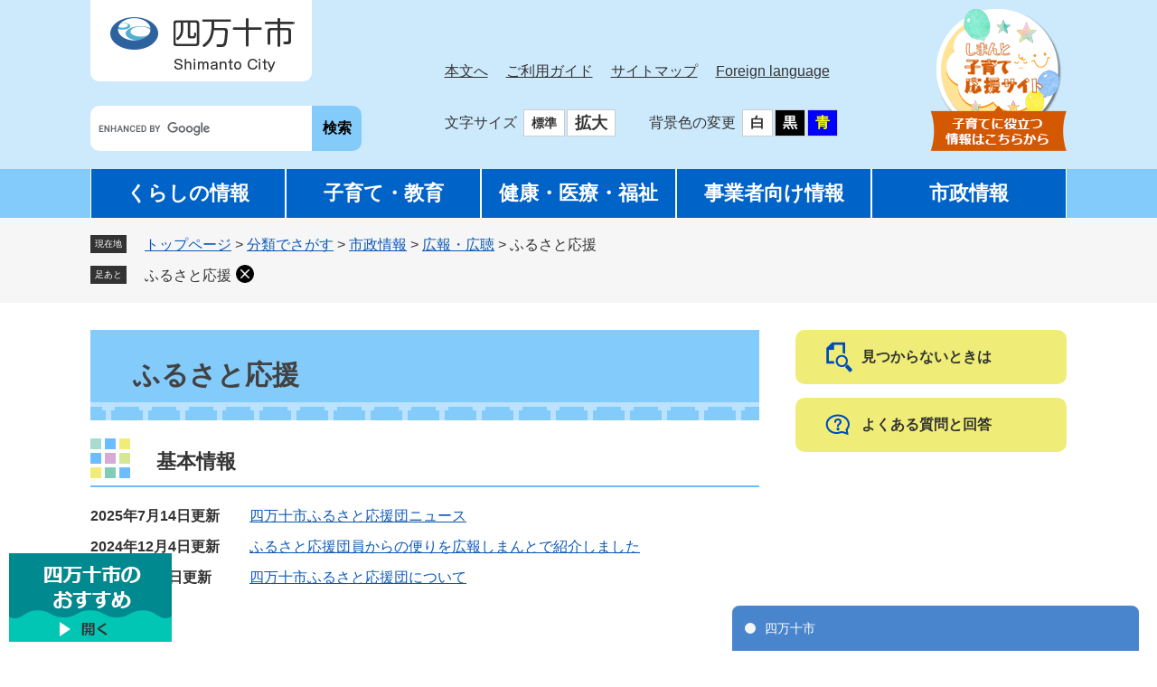

--- FILE ---
content_type: text/html
request_url: https://www.city.shimanto.lg.jp/life/5/34/181/
body_size: 12639
content:
<!DOCTYPE html>
<html lang="ja">
<head>
	<!-- Google tag (gtag.js) -->
<script async src="https://www.googletagmanager.com/gtag/js?id=G-138DYLFMJJ"></script>
<script>
  window.dataLayer = window.dataLayer || [];
  function gtag(){dataLayer.push(arguments);}
  gtag('js', new Date());

  gtag('config', 'G-138DYLFMJJ');
</script>
	<meta http-equiv="X-UA-Compatible" content="IE=edge">
	<meta charset="utf-8">
				<meta name="viewport" content="width=device-width, initial-scale=1.0">
	<title>ふるさと応援 - 四万十市公式ホームページ</title>
	<link rel="shortcut icon" href="/favicon.ico" type="image/vnd.microsoft.icon">
<link rel="icon" href="/favicon.ico" type="image/vnd.microsoft.icon">
<link rel="apple-touch-icon" href="/apple-touch-icon.png">
<link rel="stylesheet" media="print" href="/ssi/css/print.css">
<script src="/ssi/js/escapeurl.js"></script>
<script src="/ssi/js/jquery.js"></script>
<script src="/ssi/js/jquery-migrate.js"></script>
<script src="/ssi/js/common.js"></script>
<script src="/ssi/js/s-google.js"></script>
<script src="/ssi/js/search-open-page-id.js"></script>
<script src="/ssi/js/last-page-parts-load-1.js"></script>
<script src="/ssi/js/footstep.js"></script>
<link rel="stylesheet" href="/ssi/css/footstep.css">
	<style  media="all">
		@import url("/ssi/css/life.css");
	</style>
	
</head>
<body>

<div class="life life_list1 side2">
	<!-- コンテナここから -->
	<div id="container">
		<span class="hide" id="pagetop">ページの先頭です。</span>
		<span class="hide"><a href="#skip">メニューを飛ばして本文へ</a></span>

		<!-- ヘッダここから -->
		<div id="header">
			<div id="spm_wrap">
	<button type="button" id="spm_menu"><span class="hide">メニュー</span></button>
</div>
<!-- ヘッダーここから -->
<div id="header2">
	<div class="logSelectBox">
		<div id="logo"><a href="/"><img src="/img/common/head/headlog.png" alt="四万十市公式ホームページ"></a></div>
		<!-- 検索ここから -->
		<div id="top_search_keyword"> 
			<!-- Googleカスタム検索ここから -->
			<form action="/search.html" method="get" id="cse-search-box" name="cse-search-box">
				<input type="hidden" name="cx" value="808c4928a162469d3"><!--
				--><input type="hidden" name="cof" value="FORID:11"><!--
				--><input type="hidden" name="ie" value="UTF-8"><!--
				--><label for="tmp_query"><span class="hide">Googleカスタム検索</span></label><!--
				--><input type="text" name="q" value="" id="tmp_query"><!--
				--><input type="submit" value="検索" id="submit" name="sa">
			</form>
			<script src="https://www.google.com/coop/cse/brand?form=cse-search-box"></script> 
			<!-- Googleカスタム検索ここまで --> 
		</div>
		<!-- 検索ここまで --> 
	</div>
	<div class="testStyleBox">
		<noscript>
		<p>JavaScriptが無効のため、文字の大きさ・背景色を変更する機能を使用できません。</p>
		</noscript>
		<!-- リンクここから -->
		<ul id="header_navi">
			<li class="h_main"><a href="#skip">本文へ</a></li>
			<li class="h_guide"><a href="/site/userguide/">ご利用ガイド</a></li>
			<li class="h_sitemap"><a href="/sitemap.html">サイトマップ</a></li>
			<li class="h_lang"><a href="/site/userguide/4516.html">Foreign language</a></li>
		</ul>
		<!-- リンクここまで -->
		
		<div class="h_support">
			<dl id="moji_size">
				<dt>文字サイズ</dt>
				<dd><a id="moji_default" href="javascript:fsc('default');" title="文字サイズを標準にする">標準</a></dd>
				<dd><a id="moji_large" href="javascript:fsc('larger');" title="文字サイズを拡大する">拡大</a></dd>
			</dl>
			<!-- 文字の大きさ変更ここまで --> 
			<!-- 背景の変更ここから -->
			<dl id="haikei_color">
			<dt>背景色の変更</dt>
			<dd><a id="haikei_white" href="javascript:SetCss(1);" title="背景色を白色に変更する">白</a></dd>
			<dd><a id="haikei_black" href="javascript:SetCss(2);" title="背景色を黒色に変更する">黒</a></dd>
			<dd><a id="haikei_blue"  href="javascript:SetCss(3);" title="背景色を青色に変更する">青</a></dd>
			</dl>
		</div>
	</div>
	<div class="banerBox">
		<!-- <a href="/site/scp/"><img src="/img/common/head/banner1.png" alt="四万十市シティプロモーション"></a> -->
		<a href="/site/kosodate/"><img src="/img/common/head/banner2.png" alt="しまんと子育て応援サイト"></a>
	</div>
</div>

<!-- ヘッダーここまで -->
			<!-- グローバルここから -->
<div id="top_search">
	<div id="top_search_box">
		<ul id="gnav">
			<li id="gnav1"><a href="/life/1/">くらしの情報</a></li>
			<li id="gnav2"><a href="/life/2/">子育て・教育</a></li>
			<li id="gnav3"><a href="/life/3/">健康・医療・福祉</a></li>
			<li id="gnav4"><a href="/life/4/">事業者向け情報</a></li>
			<li id="gnav5"><a href="/life/5/">市政情報</a></li>
		</ul>
	</div>
</div>
<!-- グローバルここまで -->
			<!-- header3 -->
		</div>
		<!-- ヘッダここまで -->

		<!-- ぱんくずナビここから -->
		<div id="pankuzu_wrap">
			<div class="pankuzu">
				<span class="icon_current">現在地</span>
				<span class="pankuzu_class pankuzu_class_top"><a href="/">トップページ</a></span>
				<span class="pankuzu_mark"> &gt; </span>
				<span class="pankuzu_class"><a href="/life/">分類でさがす</a></span>
				<span class="pankuzu_mark"> &gt; </span>
				<span class="pankuzu_class"><a href="/life/5/">市政情報</a></span>
				<span class="pankuzu_mark"> &gt; </span>
				<span class="pankuzu_class"><a href="/life/5/34/">広報・広聴</a></span>
				<span class="pankuzu_mark"> &gt; </span>
				<span class="pankuzu_class pankuzu_class_current">ふるさと応援</span>
			</div>
		</div>
		<!-- ぱんくずナビここまで -->

		<div id="mymainback">

			<!-- メインここから -->
			<div id="main">
				<div id="main_a">
					<hr class="hide">
					<p class="hide" id="skip">本文</p>

					<div id="main_header">
						<h1>ふるさと応援</h1>
					</div>

					<!-- main_bodyここから -->
					<div id="main_body">

						<!-- 分類ごとの新着情報ここから -->
						<!-- [[a]] -->
						<div class="life1box">
							<h2>基本情報</h2>
							
							<div class="info_list info_list_date">
								<ul>
									
									<li><span class="article_date">2025年7月14日更新</span><span class="article_title"><a href="/site/scp/1367.html">四万十市ふるさと応援団ニュース</a></span></li>
									
									<li><span class="article_date">2024年12月4日更新</span><span class="article_title"><a href="/site/scp/1296.html">ふるさと応援団員からの便りを広報しまんとで紹介しました</a></span></li>
									
									<li><span class="article_date">2024年4月1日更新</span><span class="article_title"><a href="/site/scp/1366.html">四万十市ふるさと応援団について</a></span></li>
									
								</ul>
							</div>
						</div>
						<!-- [[f]] -->
						<!-- 分類ごとの新着情報ここまで -->

					</div>
					<!-- main_bodyここまで -->

				</div>
			</div>
			<!-- メインここまで -->
			<hr class="hide">

			<!-- サイドバー1ここから -->
			<!-- サイドバー1ここまで -->

			<!-- サイドバー2ここから -->
			<div id="sidebar2">

				<!-- 大中小メニューここから ※使用する場合はコメントアウトを外す -->
<!-- 
				<div class="side_box">
					<div class="side_box_ttl"><h2><a href="/life/5/">市政情報</a></h2></div>
					<div class="side_box_list">
						<ul>
 -->
							<!-- [[life_name2_pagelink_head]] -->
<!-- 
							<li>[[life_name2_pagelink]]</li>
 -->
 							<!-- [[life_name2_pagelink_tail]] -->
<!-- 
						</ul>
					</div>
				</div>
 -->
				<!-- 大中小メニューここまで -->

				<!-- 関連情報ここから -->
				<div id="kanren_info">
					<h2>関連情報</h2>
					<!-- [[section_subtitle_head2]] --><!-- [[section_subtitle_tail2]] -->
					<!-- [[section_subtitle_hr_head2]] -->
					<!-- [[section_subtitle_hr_tail2]] -->
				</div>
				<!-- 関連情報ここまで -->

				<!-- 「見つからないとき」「よくある質問」ここから -->
				<div id="common_banner_link">
<ul>
<li id="common_banner_mitsukaranai"><a href="/site/userguide/"><span>見つからないときは</span></a></li>
<li id="common_banner_faq"><a href="/life/sub/7/"><span>よくある質問と回答</span></a></li>
</ul>
</div>
				<!-- 「見つからないとき」「よくある質問」ここまで -->

			</div>
			<!-- サイドバー2ここまで -->

		</div><!-- 3カラム終わり -->



		<!-- フッタここから -->
		<div id="footer">
			
			<div id="footer_navi">
	<ul>
		<li><a href="/site/userguide/">このサイトについて</a></li>
		<li><a href="/site/userguide/4513.html">個人情報保護</a></li>
		<li><a href="/site/userguide/4515.html">リンク・著作権・免責事項</a></li>
		<li><a href="/site/userguide/4005.html">アクセシビリティポリシー</a></li>
		<li><a href="/map/100007.html">アクセスマップ</a></li>
	</ul>
</div>
			<div class="footerBg">
	<div id="author_info">
		<div id="author_box">
			<p class="f_author">法人番号9000020392103</p>
			<div class="blcok3">
				<div class="imgBox"><img src="/img/common/icon28.png" alt="本庁"></div>
				<div>
					本庁： 〒787-8501 四万十市中村大橋通4丁目10<a href="/map/100007.html"><img class="map" src="/img/common/icon30.png" alt="map"></a><br>
					Tel：0880-34-1111(代表) </div>
			</div>
			<div class="blcok3">
				<div class="imgBox"><img src="/img/common/icon29.png" alt="西土佐総合支所"></div>
				<div>
					西土佐総合支所： 〒787-1601 四万十市西土佐江川崎2445-2<a href="/map/100006.html"><img class="map" src="/img/common/icon30.png" alt="map"></a><br>
					Tel：0880-52-1111(代表) </div>
			</div>
			<div>開庁時間：午前8時30分から午後5時15分まで<br>
				（土曜、日曜、祝日、12月29日から1月3日までは除く。）<br>
				<a href="/soshiki/1/1104.html">「昼休み業務」「水曜日の業務時間の延長」について</a>
			</div>
			<div class="meru"><img src="/img/common/icon31.png" alt="メール"><a href="/form/detail.php?sec_sec1=3&inq=03">メールでのお問い合わせ</a></div>
		</div>
		<div class="bannerBox">
			<div class="bannerBox1">
				<!-- <a href="/site/scp/"><img src="/img/common/head/banner3.png" alt="四万十市シティプロモーション"></a> -->
			</div>
			<div class="bannerBox2">
				<a href="/site/kosodate/"><img src="/img/common/head/banner4.png" alt="しまんと子育て応援サイト"></a>
			</div>
		</div>
		<div id="copyright">
			<p lang="en">Copyright Shimanto-City Office All Rights Reserved</p>
		</div>
		<p id="page-top"><a href="#pagetop"><img src="/img/common/backtop.png" alt="トップへ戻る"></a></p>
	</div>
</div>
<!-- おすすめ情報ここから --> 
<div id="osusume_banner">
	<div id="osusume_banner_box">
		<div id="osusume_banner_ttl">
			<a href="javascript:void(0)" onclick="javascript:return false;" onkeypress="javascript:return false;" id="osusume_banner_open">
				<img class="btn_open" src="/img/common/icon_fixed_bottom_open.png" alt="四万十市のおすすめ">
			</a>
		</div>
		<div id="osusume_banner_list">
			<div id="osusume_banner_list_box">
				<div class="osusume_banner_list_detail">
					<a href="/site/iju-teiju-subsite/"><img src="/img/common/icon_fixed_item_1.png" alt="しまんと暮らし"></a>
					<a href="/site/scp/3285.html"><img src="/img/common/icon_fixed_item_2.png" alt="ふるさと納税のご案内"></a>
				</div>
			</div>
		</div>
	</div>
</div> 
<!-- おすすめ情報ここまで -->
		</div>
		<!-- フッタここまで -->

	</div>
	<!-- コンテナここまで -->
</div>
<script>
(function (c, n, s) {
    if (c[n] === void 0) {c['ULObject'] = n;
    c[n] = c[n] || function () {(c[n].q = c[n].q || []).push(arguments)};
    c[n].l = 1 * new Date();var e = document.createElement('script');
    e.async = 1;e.src = s + "/chatbot.js";
    var t = document.getElementsByTagName('script')[0];t.parentNode.insertBefore(e, t);}
})(window, 'ul_widget', 'https://support-widget.nakanohito.jp');
ul_widget('init', { 'id': 'ce443c6f582722822c63', 'lg_id': '' });
</script>
<script type="text/javascript" src="/_Incapsula_Resource?SWJIYLWA=719d34d31c8e3a6e6fffd425f7e032f3&ns=2&cb=1334154235" async></script></body>
</html>

--- FILE ---
content_type: text/css
request_url: https://www.city.shimanto.lg.jp/ssi/css/layout.css
body_size: 6492
content:
@charset "utf-8";

/* 全体 */
html {
	font-size: 62.5%;
}

body {
	margin: 0px;
	padding: 0px;
	border: 0px;
	font-size: 1.6rem;
	line-height: 1.5;
	word-wrap: break-word;
	word-break: break-all;
}

#container {
	width: auto;
	height: auto;
	margin: 0px;
	padding: 0px;
	min-width: 1080px;
}

/* ヘッダ */
#header {
	width: auto;
	height: auto;
	margin: 0px;
	padding: 0px;
}

/* フッタ */
#footer {
	clear: both;
	width: auto;
	height: auto;
	margin: 0px;
	padding: 0px;
}

/* メイン */
#mymainback,
#mymainback2 {
	clear: both;
	float: none;
	display: -webkit-box;
	display: -ms-flexbox;
	display: flex;
	-ms-flex-wrap: wrap;
	flex-wrap: wrap;
	-webkit-box-pack: justify;
	-ms-flex-pack: justify;
	justify-content: space-between;
	-webkit-box-align: stretch;
	-ms-flex-align: stretch;
	align-items: stretch;
	width: 1080px;
	height: auto;
	margin: 0px auto;
	padding: 0px;
}

#main,
#main2 {
	float: none;
	-webkit-box-ordinal-group: 12;
	-ms-flex-order: 11;
	order: 11;
	width: 100%;
	margin: 0px;
	padding: 0px;
}

#main_a,
#main_a2 {
	margin: 0px;
	padding: 0px;
}

#main_body {
	margin: 0px;
	padding: 0px;
}

/* サイド */
#sidebar1 {
	float: none;
	-webkit-box-ordinal-group: 11;
	-ms-flex-order: 10;
	order: 10;
	width: 300px;
	margin: 0px;
	padding: 0px;
}

#sidebar2 {
	float: none;
	-webkit-box-ordinal-group: 13;
	-ms-flex-order: 12;
	order: 12;
	width: 300px;
	margin: 0px;
	padding: 0px;
}

.side1 #main {
	width: calc(100% - 300px);
}

.side1 #main_a {
	padding-left: 40px;
}

.side2 #main {
	width: calc(100% - 300px);
}

.side2 #main_a {
	padding-right: 40px;
}

.side1.side2 #main {
	width: calc(100% - 600px);
}

.side1.side2 #main_a {
	padding-left: 40px;
	padding-right: 40px;
}

.side1 hr.hide,
.side2 hr.hide {
	display: none;
}

/* AIレコメンド用スクリプトの読み込みタグを非表示にする */
.footer_insert_recommend_js {
	display: none;
}

/* AIレコメンド用スクリプトの読み込みタグを非表示にする ここまで */

.life1box {
	margin-bottom: 30px;
}

/* ------------------------------ add by ycs PC 20220114 ------------------------------- */
/* HEADER */
#header.header_bg {
	background-color: #fff;
}

#header.header_bg #top_search ul#gnav li a {
	font-size: 1.8rem;
}

#header2.home_header {
	display: -webkit-box;
	display: -ms-flexbox;
	display: flex;
	-webkit-box-pack: justify;
	-ms-flex-pack: justify;
	justify-content: space-between;
}

#header2.home_header #he_left {
	position: relative;
	top: 0;
	width: 245px;
}

#header2.home_header #he_left #logo h1 {
	text-align: center;
	padding: 18px 0 7px 0;
}

#header2.home_header #he_left #logo img {
	width: auto;
	margin: 0 auto;
}

#header2.home_header #he_right {
	margin: 0;
	font-size: 1.5rem;
	padding: 16px 0;
}

#header2.home_header #haikei_color,
#header2.home_header #moji_size {
	margin: 0px 0px 24px;
}

/* NAV MENU */
.he_right_flex ul#header_navi li[class^="h_"] {
	margin: 6px 0px 5px 10px;
}

/* CHANGE BOX */
.change_box {
	display: -webkit-box;
	display: -ms-flexbox;
	display: flex;
	-webkit-box-pack: start;
	-ms-flex-pack: start;
	justify-content: flex-start;
	margin-left: 10px;
}

.change_box dl {
	margin: 0;
}

.change_box dl#haikei_color {
	margin-left: 10px !important;
}

.change_box dl dt {
	padding-top: 2px;
	font-size: 1.6rem;
}

.change_box #moji_size dd a,
.change_box #haikei_color dd a {
	line-height: 16px;
}

.change_box #moji_size dd a#moji_large {
	font-size: 1.6rem;
}

.change_box #haikei_color dd a {
	font-size: 1.5rem;
	padding: 5px;
}

.he_right_flex {
	display: -webkit-box;
	display: -ms-flexbox;
	display: flex;
	-webkit-box-pack: start;
	-ms-flex-pack: start;
	justify-content: flex-start;
}

/* FIXED NAV MENU */
/* .fixed_top{
	position: fixed;
	top: 0;
	left: 0;
	right: 0;
	z-index: 9;
} */
/* SLIDER */
.slider_scroll_hide {
	overflow: hidden;
	overflow-y: auto;
}

#top_photo {
	margin-top: 0 !important;
}

#top_photo_list.overauto .slick-list {
	overflow: visible;
}

.slider_reset #top_photo {
	position: relative;
}

.slider_reset #mp_control_box {
	position: absolute;
	left: 0;
	right: 20px;
	bottom: 0;
	display: -webkit-box;
	display: -ms-flexbox;
	display: flex;
	-webkit-box-pack: end;
	-ms-flex-pack: end;
	justify-content: flex-end;
	z-index: 3;
}

.slider_reset ul.slick-dots {
	position: absolute;
	right: 80px;
	bottom: 13px;
}

.slider_reset ul.slick-dots li {
	margin: 0 1.5rem;
}

.slider_reset ul.slick-dots li button {
	width: 12px;
	height: 12px;
	border-radius: 2.4rem !important;
	background-color: #fff;
	border: 1px solid #fff;
}

.slider_reset ul.slick-dots li.slick-active button {
	background-color: #0d59b7;
}

.slider_reset #mp_control_box button#mp_control_next,
.slider_reset #mp_control_box button#mp_control_prev {
	display: none !important;
}

.slider_reset #mp_control_box button[id^="mp_control_"] {
	width: 72px;
	height: 24px;
	border-radius: 4.8rem;
	background-size: cover;
	border: 0;
	background-color: #fff;
	background-position: center center;
}

.slider_reset #mp_control_box button#mp_control_pause {
	background: url(/img/common/slider_ctrl_stop.png) no-repeat center center;
}

.slider_reset #mp_control_box button#mp_control_play {
	background: url(/img/common/slider_ctrl_start.png) no-repeat center center;
}

/* photo_border_bottom */
.photo_border_bottom {
	width: 100%;
	height: 18px;
	position: relative;
	display: -webkit-box;
	display: -ms-flexbox;
	display: flex;
	-webkit-box-pack: justify;
	-ms-flex-pack: justify;
	justify-content: space-between;
	padding-top: 2px;
}

.photo_border_bottom .spaceblock {
	width: 1080px;
	z-index: 2;
	margin: 0 auto;
	left: calc(50% - 540px);
	position: absolute;
	height: 18px;
	background-color: #fff;
}

.photo_border_bottom .border_img {
	background: url(/img/common/icon3.png) no-repeat;
	width: calc(50% - 540px);
	height: 18px;
}

.photo_border_bottom .border_img:first-child {
	background-position: right top;
}

.photo_border_bottom .border_img:last-child {
	background-position: left top;
}

.right_icon_box {
	position: absolute;
	top: 0;
	right: 0;
	bottom: 0;
	z-index: 2;
}

.right_icon_box a {
	display: block;
	margin-right: 10px;
	text-align: right;
}

.right_icon_box a:first-child {
	margin-right: 30px;
}

.right_icon_box a img {
	width: auto;
	margin: 0;
}

/* NOTICE */
#top_important.import_notice {
	display: -webkit-box;
	display: -ms-flexbox;
	display: flex;
	-ms-flex-wrap: wrap;
	flex-wrap: wrap;
	-webkit-box-pack: start;
	-ms-flex-pack: start;
	justify-content: flex-start;
	background-color: #fff;
	padding: 0 0px 20px 38px;
	margin-top: -10px;
}

#top_important.import_notice #top_important_ttl h2 {
	margin: 0;
	margin-top: -10px;
	width: 180px;
	padding: 8px 0px 8px 50px;
	background: url(/img/common/icon_notice.png) no-repeat left center;
}

#top_important.import_notice #top_important_list {
	width: calc(100% - 250px);
}

#top_important.import_notice ul li>span.article_date {
	display: none;
}

#top_important.import_notice .link_box>span {
	font-size: 1.5rem;
	width: 220px;
	line-height: 40px;
	text-align: center;
	background: url(/img/common/icon_arrow_right.png) no-repeat center right #d81f2c;
}

#top_important.import_notice .link_box>span a {
	color: #fff;
	font-weight: bold;
}

/* KYUKYU BOSAI */
.bosai_box,
.bosai_box .bosai_link,
.bosai_box .line_app_box {
	display: -webkit-box;
	display: -ms-flexbox;
	display: flex;
	-webkit-box-pack: justify;
	-ms-flex-pack: justify;
	justify-content: space-between;
	-ms-flex-wrap: wrap;
	flex-wrap: wrap;
}

.bosai_box {
	margin: 10px -5px 80px -5px;
}

.bosai_box>* {
	display: block;
	margin: 0;
}

.bosai_link {
	width: calc(100% - 400px);
}

.bosai_link a {
	width: calc(33.3333% - 10px);
	margin: 0 5px;
	border-radius: 1rem;
	display: block;
	text-align: center;
	text-decoration: none !important;
	padding-top: 10px;
}

.bosai_link a span {
	display: block;
	font-size: 1.7rem;
	font-weight: bold;
	color: #333;
	margin-top: -2px;
}

.bosai_link a:nth-child(1) span {
	color: #fff;
}

.bosai_link a:nth-child(1) {
	background-color: #d81f2c;
	-webkit-box-shadow: 2px 2px 0 0 #8b0000;
	box-shadow: 2px 2px 0 0 #8b0000;
}

.bosai_link a:nth-child(2) {
	background-color: #a1ccf5;
	-webkit-box-shadow: 2px 2px 0 0 #1a4899;
	box-shadow: 2px 2px 0 0 #1a4899;
}

.bosai_link a:nth-child(3) {
	background-color: #ffefc3;
	-webkit-box-shadow: 2px 2px 0 0 #ab1721;
	box-shadow: 2px 2px 0 0 #ab1721;
}

.bosai_link a img {
	margin: 0 auto;
}

.line_app_box {
	border-top: 1px solid #d81f2c;
	border-bottom: 1px solid #d81f2c;
	padding: 10px;
	width: 360px;
	min-height: 98px;
}

.line_app_box>img {
	margin: auto 0;
}

.line_app_box label {
	font-size: 1.6rem;
	line-height: 24px;
	font-weight: bold;
	display: -webkit-box;
	display: -ms-flexbox;
	display: flex;
}

.line_app_box label img {
	height: 40px;
	margin-right: 15px;
}

.line_app_box span {
	font-size: 1.4rem;
	line-height: 18px;
	display: block;
	margin-top: 5px;
}

/* 情報を探す */
.joho_sagasu_box {
	background-color: #cdeafd;
	padding-top: 60px;
	padding-bottom: 30px;
}

.section_ttl {
	text-align: center;
	margin: 0;
	font-size: 2.8rem;
}

.section_ttl img {
	margin: 0 auto;
	display: block;
}

.search_box,
.search_box2 {
	width: 1080px;
	margin: 0 auto;
	display: -webkit-box;
	display: -ms-flexbox;
	display: flex;
	-ms-flex-wrap: wrap;
	flex-wrap: wrap;
}

.search_box {
	-webkit-box-pack: center;
	-ms-flex-pack: center;
	justify-content: center;
	margin-top: 30px;
}

.search_box2 {
	-webkit-box-pack: justify;
	-ms-flex-pack: justify;
	justify-content: space-between;
}

.search_ttl,
.search_box2 #search_trend_word h2 {
	font-size: 1.8rem;
	font-weight: bold;
	line-height: 44px;
	text-align: left;
	background: url(/img/common/icon13.png) no-repeat left center;
	padding: 8px 0 8px 40px;
	margin: 0;
}

.search_box #cse-search-box {
	width: 500px;
	margin: 0 20px;
	border: none;
}

.search_box #cse_filetype fieldset {
	line-height: 6rem;
	padding: 0;
}

.search_box #cse_filetype fieldset span {
	text-decoration: underline;
	font-size: 1.5rem;
}

.search_box #cse_filetype fieldset span input {
	margin: 3px 8px 5px 5px;
}

.search_box #tmp_query {
	width: calc(100% - 80px) !important;
	border-radius: 10px 0 0 10px;
	line-height: 60px;
	height: 60px !important;
	border: 0;
}

.search_box #submit {
	border: 0;
	width: 80px;
	line-height: 60px;
	height: 60px !important;
	border-radius: 0 1rem 1rem 0 !important;
	background-color: #83cbfa;
}

.joho_sagasu_box #lifestage {
	margin: 0;
}

.joho_sagasu_box #lifestage .cenBox {
	padding: 20px 0 0 0;
}

/* search_box2 */
.search_box2 {
	margin-top: 25px;
}

.search_box2 #search_trend_word {
	width: 50%;
	margin: 0;
}


.search_box2 #search_trend_word {
	text-align: left;
}

.search_box2 #search_trend_word p {
	margin-left: 3rem;
}

.search_box2 #search_trend_word p a {
	border: 1px solid #9a9a9a;
	background-color: #fff;
	border-radius: 5px;
	font-size: 1.6rem;
	color: #333;
}

.search_box2 #top_search_menu_list ul li a {
	/* background-color: transparent; */
	/* padding: 0; */
}

/* TAB */
.section_tab {
	padding: 50px 0 30px 0;
}

.tab_box {
	display: -webkit-box;
	display: -ms-flexbox;
	display: flex;
	-webkit-box-pack: justify;
	-ms-flex-pack: justify;
	justify-content: space-between;
	-ms-flex-wrap: wrap;
	flex-wrap: wrap;
	margin-top: 20px;
}

.top_tab_title {
	margin: 20px 0;
}

.tab_left {
	width: 340px;
	margin-right: 40px;
}

.tab_left .lettering_box .article_date {
	font-weight: bold;
}

.tab_right {
	width: calc(100% - 380px);
}

.tab_right #top_tab_detail {
	padding-top: 60px;
	border-bottom: none;
}

.tab_left_box {
	padding: 20px;
	border-radius: 1rem;
	background-color: #c1e5fd;
}

.tab_left_box2 .lettering_box,
.tab_left_box2 .lettering_box>div {
	display: block;
}

.tab_left_box2 .lettering_box>div.lettering_box_img {
	width: 100%;
	padding: 0;
	background-color: #ededed;
}

.tab_left_box2 .lettering_box>div.lettering_box_img div {
	height: 240px;
}

.tab_left_box2 .article_date {
	margin-top: 15px;
	padding-right: 9rem;
}

.tab_left_box2 .lettering_detail {
	display: -webkit-box;
	-webkit-box-orient: vertical;
	-webkit-line-clamp: 3;
	overflow: hidden;
	display: none;
}

.title_img {
	text-align: center;
}

.title_img img {
	margin: 0 auto 0 20px;
}

.tab_left_box .acc_title {
	display: block;
	margin: 10px auto;
	font-size: 2.2rem;
	text-align: center;
	width: auto;
	height: auto;
}

.tab_left_box2 .link_box {
	text-align: center !important;
}

.tab_left_box2 .link_box>span {
	background: url(/img/common/icon_arrow_right_blue.png) no-repeat center right #fff;
	width: 200px;
	padding-right: 20px;
	line-height: 40px;
	margin: 0 0 5px 0 !important;
	font-size: 1.5rem;
	font-weight: bold;
}

.tab_left_box2 .link_box>span a {
	display: block;
}

.section_tab #top_tab_title ul {
	border-bottom: 0;
}

.section_tab #top_tab_title ul li {
	width: calc(50% - 5px);
}

.tab_right #top_tab_title ul li button {
	border-radius: 1rem;
	font-size: 2.1rem;
	-webkit-box-shadow: 2px 2px 0 0 rgb(0, 99, 200);
	box-shadow: 2px 2px 0 0 rgb(0, 99, 200);
	background-color: #d4ecd5;
	line-height: 70px;
	padding: 0;
}

.tab_right #top_tab_title ul li.tab_on button {
	background: url(/img/common/icon_tab_bgicon.png) no-repeat bottom center #83cbfa;
	background-size: auto;
	color: #333;
}

.tab_right .top_tab_detail_box ul {
	padding: 0;
}

.tab_right .top_tab_detail_box ul li {
	margin-bottom: 20px;
}

.tab_right .top_tab_detail_box ul li,
.tab_right .top_tab_detail_box ul li>span {
	display: block;
	width: auto;
}

.tab_right .top_tab_detail_box ul li>span.article_date {
	font-size: 1.6rem;
	display: inline-block;
	/* background:url(/img/common/icon_new.png) no-repeat center right; */
	/* padding-right: 6rem; */
	font-weight: bold;
}

.tab_right .top_tab_detail_box ul li>span.article_title {
	margin-top: 10px;
	font-size: 1.7rem;
}

.tab_right .top_tab_detail_box .link_box {
	display: -webkit-box;
	display: -ms-flexbox;
	display: flex;
	-webkit-box-pack: end;
	-ms-flex-pack: end;
	justify-content: flex-end;
	-ms-flex-wrap: wrap;
	flex-wrap: wrap;
	margin-top: 40px;
}

.tab_right .top_tab_detail_box .link_box>span {
	background: url(/img/common/icon_arrow_right_blue.png) no-repeat center right #ecf8ec;
	line-height: 40px;
	font-size: 1.5rem;
	display: block;
	font-weight: bold;
	width: 220px;
	text-align: center;
	margin: 0 0 0 15px;
}

.tab_right .top_tab_detail_box .link_box>span a {
	display: block;
}

/* top_share */
.top_share {
	border: 1px solid #c1e5fd;
	border-radius: 1rem;
	text-align: center;
	margin: 20px 0;
	padding: 20px 10px;
}

.share_box {
	display: -webkit-box;
	display: -ms-flexbox;
	display: flex;
	-webkit-box-pack: center;
	-ms-flex-pack: center;
	justify-content: center;
	-ms-flex-wrap: wrap;
	flex-wrap: wrap;
	margin: 10px 0;
	-webkit-box-align: center;
	-ms-flex-align: center;
	align-items: center;
}

.share_box a {
	display: block;
	margin: 8px 8px;
}

.top_share>a {
	background: url(/img/common/icon_arrow_right_blue.png) no-repeat center right #c1e5fd;
	line-height: 40px;
	font-size: 1.5rem;
	display: block;
	font-weight: bold;
	width: 220px;
	text-align: center;
	margin: 0 auto;
}


/* カウントダウン */
#count_down_area_1.countdown_box {}

.countdown_ttl {
	display: -webkit-box;
	display: -ms-flexbox;
	display: flex;
	-webkit-box-pack: center;
	-ms-flex-pack: center;
	justify-content: center;
	margin: 0 auto;
	width: 100%;
	border-top: 4px solid #f2ee89;
	-webkit-box-align: center;
	-ms-flex-align: center;
	align-items: center;
	padding: 10px 0;
	font-size: 2.2rem;
}

.countdown_ttl img {
	margin-right: 10px;
}

#count_down_area_1.countdown_box .count_down_box_wrap {
	-webkit-box-pack: center;
	justify-content: center;
	-ms-flex-pack: center;
}

#count_down_area_1.countdown_box .count_down_box_wrap .count_down_box {
	background-color: #fff;
}

#count_down_area_1.countdown_box .count_down_box2>span.count_txt {
	width: calc(100% - 260px);
}

#count_down_area_1.countdown_box .count_down_box2>span.count_img {
	height: 100%;
	background-color: #ededed;
	text-align: center;
}

#count_down_area_1.countdown_box .count_down_box2>span.count_img span {
	width: 230px;
}

#count_down_area_1.countdown_box .count_down_box2>span.count_img>span img {
	width: auto;
	height: auto;
	max-width: 100%;
	max-height: 100%;
	margin: 0 auto;
}

#count_down_area_1.countdown_box .count_down_box2>span.count_txt>span.count_comment {
	display: none;
}

#count_down_area_1.countdown_box .count_down_box2>span.count_txt>span.count_day {
	font-size: 1.8rem;
	font-weight: bold;
}

#count_down_area_1.countdown_box .count_down_box2>span.count_txt>span.count_day span {
	font-size: 2.88rem;
	margin-left: 10px;
	margin-right: 5px;
}

/* 四万十市を知る */
.shiru_box {
	padding: 50px 0 100px 0;
	margin: 20px -10px 60px -10px;
	background: url(/img/common/shiru_box_bg.png) no-repeat center center rgba(131, 203, 250, .1);
}

.shiru,
.johoannai {
	max-width: 1080px;
	width: 100%;
	margin: 0 auto;
}

.shiru_list,
.johoannai {
	display: -webkit-box;
	display: -ms-flexbox;
	display: flex;
	-webkit-box-pack: justify;
	-ms-flex-pack: justify;
	justify-content: space-between;
	-ms-flex-wrap: wrap;
	flex-wrap: wrap;
}

.shiru {
	margin-top: 20px;
}

.shiru_list {
	margin: 0 -15px;
}

.shiru a {
	width: calc(25% - 30px);
	margin: 15px;
}

.shiru a img {
	width: 100%;
}

.johoannai_box {
	max-width: 1080px;
	width: 100%;
	margin: 40px auto 0 auto;
	height: 36rem;
}

.johoannai {
	display: -webkit-box;
	display: -ms-flexbox;
	display: flex;
	-webkit-box-pack: justify;
	-ms-flex-pack: justify;
	justify-content: space-between;
	-ms-flex-wrap: wrap;
	flex-wrap: wrap;
	margin: 30px auto;
	-webkit-box-align: stretch;
	-ms-flex-align: stretch;
	align-items: stretch;
}

.johoannai_item {
	width: calc(33.3333% - 40px);
	position: relative;
}

.johoannai_item h2 {
	margin: 0 auto -18px auto;
}

.johoannai_item label {
	-webkit-box-align: center;
	-ms-flex-align: center;
	align-items: center;
	width: 10.4rem;
	height: 7.2rem;
	line-height: 2.4rem;
	padding-top: 3.2rem;
	background-color: #83cbfa;
	border-radius: 20.8rem;
	color: #333;
	font-size: 1.7rem;
	font-weight: bold;
	text-align: center;
	display: block;
	margin: 0 auto;
	position: relative;
	z-index: 3;
}

.johoannai_item ul {
	list-style: none;
	height: calc(100% - 166px);
	margin: 0;
	padding: 40px 0 40px 48px;
	background-color: #fff;
	border-radius: 1rem;
	z-index: 1;
}

.johoannai_item ul li {
	position: relative;
	font-size: 1.7rem;
	line-height: 32px;
	padding-left: 30px;
}

.johoannai_item ul li::before {
	content: " ";
	display: block;
	width: 10px;
	height: 10px;
	position: absolute;
	left: 0;
	top: 10px;
	background-color: #83cbfa;
}

/* 事業バナー */
#top_banner_pr.bottom_banner {
	margin: 20px -10px;
	position: relative;
}

.bottom_banner #pr_control_box {
	margin-top: 8px;
	padding: 8px;
}

.bottom_banner #pr_control_box button[id^="pr_control_"] {
	margin: 0;
	border: 0;
	background-color: unset;
}

.bottom_banner #pr_control_box button#pr_control_prev,
.bottom_banner #pr_control_box button#pr_control_next {
	width: 35px;
	height: 35px;
	position: absolute;
	top: calc(50% - 44px);
	background-position: center center;
	background-size: contain;
}

.bottom_banner #pr_control_box button#pr_control_prev {
	left: -32px;
	background-image: url(/img/common/icon_banner_left.png);
}

.bottom_banner #pr_control_box button#pr_control_next {
	right: -32px;
	background-image: url(/img/common/icon_banner_right.png);
}

.bottom_banner #pr_control_box button#pr_control_play,
.bottom_banner #pr_control_box button#pr_control_pause {
	width: 60px;
	height: 20px;
	border-radius: 30px;
	margin-right: 15px;
	background-color: #fff;
	background-size: auto;
	background-position: center center;
}

.bottom_banner #pr_control_box button#pr_control_play {
	background-image: url(/img/common/icon_banner_start.png);
}

.bottom_banner #pr_control_box button#pr_control_pause {
	background-image: url(/img/common/icon_banner_stop.png);
}

.bottom_banner ul#top_banner_pr_list li {
	position: relative;
	overflow: hidden;
	border-radius: 1rem;
	padding: 6px;
	margin: 8px 10px;
}

.bottom_banner ul#top_banner_pr_list li::before,
.bottom_banner ul#top_banner_pr_list li::after {
	content: " ";
	display: block;
	position: absolute;
	left: 0;
	right: 0;
	z-index: -1;
}

.bottom_banner ul#top_banner_pr_list li::before {
	top: 0;
	bottom: 50%;
	background-color: #f2ee89;
	border-radius: 1rem 1rem 0 0;
}

.bottom_banner ul#top_banner_pr_list li::after {
	bottom: 0;
	top: 50%;
	background-color: #83cbfa;
	border-radius: 0 0 1rem 1rem;
}

.bottom_banner ul#top_banner_pr_list li>a {
	position: relative;
	z-index: 2;
}

.bottom_banner ul.slick-dots li {
	margin: 0 10px;
	color: #fff;
}

.bottom_banner ul.slick-dots li button {
	width: 12px;
	height: 12px;
	border-radius: 24px !important;
	background-color: #fff;
	color: #000 !important;
	border: 1px solid #0d59b7;
}

.bottom_banner ul.slick-dots li.slick-active button {
	background-color: #0d59b7;
	border: 1px solid #fff;
}

/* 人口と世帯数 */
#top_jinkou {
	background-color: #cdeafd;
	padding: 20px 25px 20px 15px;
	margin: 50px 0 55px 0 !important;
}

#top_jinkou h2 {
	margin: 0 !important;
}

#top_jinkou_box,
#top_jinkou_list,
.people {
	-webkit-box-pack: justify;
	-ms-flex-pack: justify;
	justify-content: space-between;
	-webkit-box-align: center;
	-ms-flex-align: center;
	align-items: center;
	-ms-flex-wrap: wrap;
	flex-wrap: wrap;
	display: -webkit-box;
	display: -ms-flexbox;
	display: flex;
}

#top_jinkou_list {
	-webkit-box-pack: end;
	-ms-flex-pack: end;
	justify-content: flex-end;
	margin-left: 50px;
}

#top_jinkou_list dl {
	margin: 0 !important;
}

#top_jinkou_list dl dt {
	color: #fff;
	font-weight: bold;
	padding: 4px 6px !important;
	font-size: 1.6rem;
	background-color: #0d59b7;
	border-radius: 5px;
	text-align: center;
}

#top_jinkou_list dl dd {
	padding: 2px 6px !important;
	font-size: 2rem;
}

#top_jinkou_list dl dd span {
	font-size: 1.6rem;
}

.people:first-child {}

.people img {
	margin-right: 5px;
}

#top_jinkou_box>a {
	width: 11rem;
	color: #0D59B7;
	padding: 3px 10px;
	border-radius: 5px;
	background: url(/img/common/icon_arrow_right_blue.png) no-repeat center right #fff;
}

.hr_blue {
	background-color: #83cbfa;
	border: 0;
	height: 2px;
}

#top_banner_kokoku_wrap {
	display: -webkit-box;
	display: -ms-flexbox;
	display: flex;
	-webkit-box-pack: center;
	-ms-flex-pack: center;
	justify-content: center;
	-ms-flex-wrap: wrap;
	flex-wrap: wrap;
	-webkit-box-align: center;
	-ms-flex-align: center;
	align-items: center;
	margin: 50px 0 0 0;
}

#top_banner_kokoku_wrap h2 {
	width: 9rem;
	height: 9rem;
	line-height: 9rem;
	text-align: center;
	font-size: 1.9rem;
	border: 1px solid #83cbfa;
	border-radius: 100%;
	margin: 0 40px 0 0;
}

#top_banner_kokoku_list.banner_list li {
	margin: 8px 15px;
}

.section_ttl .section_img {
	display: block;
}

.joho_sagasu_box .section_img,
.shiru_box .section_img {
	background: url(/img/common/icon_johosagasu_ttl.png) no-repeat center center;
	height: 88px;
}

#top_tab_wrap .section_img,
#top_banner_pr_wrap .section_img {
	background: url(/img/common/icon_oshirase_ttl.png) no-repeat center center;
	height: 84px;
}

/* page-top */
#page-top {
	position: fixed;
	bottom: 20px;
	right: 30px;
	font-size: 77%;
}

#page-top a {
	text-decoration: none;
	display: block;
}

#page-top a:hover {
	opacity: 0.6;
	filter: alpha(opacity=60);
	-moz-opacity: 0.6;
}

#clear_footstep {
	background-color: #000;
	color: #fff !important;
}

/* タブレット */
@media screen and (max-width : 1079px) {

	#container {
		min-width: auto;
	}

	#sidebar1 {
		width: 30%;
	}

	#sidebar2 {
		width: 30%;
	}

	.side1 #main {
		width: 70%;
	}

	.side1 #main_a {
		padding-left: 20px;
	}

	.side2 #main {
		width: 70%;
	}

	.side2 #main_a {
		padding-right: 20px;
	}

	.side1.side2 #main {
		width: 40%;
	}

	.side1.side2 #main_a {
		padding-left: 10px;
		padding-right: 10px;
	}

	/* ------------------------------ add by ycs PC 20220114 ------------------------------- */
	.fixed_top {
		position: relative;
	}

	#top_photo_list.overauto .slick-list {
		overflow: hidden;
	}

	#header2.home_header {
		display: block;
	}

	#header2.home_header #he_left {
		padding: 0;
	}

	.photo_border_bottom {
		display: none;
	}

	.spm_menu_open #header2.home_header #he_right {
		display: block;
		padding: 3rem;
		position: absolute;
		background-color: #fff;
		left: 0;
		z-index: 15;
	}

	.change_box {
		display: block;
		margin: 0;
	}

	.he_right_flex ul#header_navi li[class^="h_"] {
		margin: 0;
		margin-right: 3.7rem;
		margin-bottom: 2rem;
	}

	#support_menu_box dl {
		-webkit-box-pack: inherit;
		-ms-flex-pack: inherit;
		justify-content: inherit;
	}

	#header2.home_header #haikei_color,
	#header2.home_header #moji_size {
		margin-right: 3.7rem;
		margin-bottom: 1.5rem;
		-webkit-box-pack: inherit !important;
		-ms-flex-pack: inherit !important;
		justify-content: inherit !important;
	}

	.change_box dl#haikei_color {
		margin-left: 0rem !important;
	}

	.slider_reset {
		margin-top: 1.5rem;
	}

	.slider_reset #top_photo {
		margin: 0;
	}

	.right_icon_box {
		top: unset;
		left: 0;
		bottom: -8rem;
		display: -webkit-box;
		display: -ms-flexbox;
		display: flex;
		-webkit-box-pack: center;
		-ms-flex-pack: center;
		justify-content: center;
	}

	.right_icon_box a {
		overflow: hidden;
		height: 54px;
		position: relative;
		width: 50%;
		margin: 0 !important;
	}

	.right_icon_box a img {
		position: absolute;
		bottom: -1px;
	}

	.right_icon_box a:first-child img {
		right: 0;
	}

	.right_icon_box a:last-child img {
		left: 0;
	}

	#top_important ul {
		margin-top: 1rem;
	}

	#top_important.import_notice {
		display: block;
		margin: 4rem 0 2rem 0;
		padding: 0 1rem;
	}

	#main_a>hr:first-child {
		width: calc(100% + 2rem);
		height: 2px;
		margin: 0 -1rem;
		background-color: #83cbfb;
		margin-top: 9rem;
	}

	#top_important.import_notice #top_important_list {
		width: 100%;
	}

	#top_important.import_notice #top_important_list ul li {
		border: 0;
	}

	#top_important.import_notice #top_important_list ul li a {
		background-image: none;
	}

	.article_section {
		display: none !important;
	}

	#top_important.import_notice .link_box>span {
		margin: 0 0 1.5rem 0;
	}

	.bosai_box {
		display: block !important;
		margin-bottom: 4rem;
		padding: 0 .5rem;
	}

	.bosai_link {
		width: auto;
		margin-bottom: 2rem;
	}

	.bosai_link a {
		overflow: hidden;
		border-radius: .5rem;
		padding: 1rem 0;
		display: -webkit-box;
		display: -ms-flexbox;
		display: flex;
		-ms-flex-wrap: wrap;
		flex-wrap: wrap;
		-webkit-box-pack: center;
		-ms-flex-pack: center;
		justify-content: center;
		padding: 0px 0px 10px;
	}

	.bosai_link a img {
		width: auto;
		height: 6rem;
	}

	.bosai_link a span {
		width: 90%;
		margin: 0 auto;
		font-size: 1.4rem;
		line-height: 1.2em;
	}

	.bosai_link a:nth-child(2) span {
		padding: 0 1.5rem;
	}

	.bosai_box .line_app_box {
		margin: 0 .5rem;
		width: calc(100% - 3rem);
		-ms-flex-wrap: nowrap;
		flex-wrap: nowrap;
		min-height: auto;
	}

	.line_app_box label img {
		margin-right: 5px;
	}

	.line_app_box label {
		font-size: 1.4rem;
		line-height: 2.0rem;
	}

	.line_app_box span {
		font-size: 1.2rem;
		line-height: 1.6rem;
	}

	.joho_sagasu_box {
		margin: 0 -10px !important;
		padding-top: 3rem;
	}

	.search_box,
	.search_box2,
	.search_box2 #search_trend_word,
	.search_box2 #top_search_menu_list {
		width: 100%;
	}

	.search_box #cse_filetype {
		margin: 0 2rem;
		width: calc(100% - 4rem);
	}

	.search_box2 {
		margin-top: 0;
	}

	.search_box2 #search_trend_word {
		text-align: center;
	}

	.search_box2 #search_trend_word_ttl {
		margin: 0 auto;
		display: inline-block;
	}

	.search_box2 #search_trend_word h2 {
		text-align: center;
	}

	.search_box2 #search_trend_word p {
		text-align: left;
		margin: 0 20px;
	}

	.search_box2 #search_trend_word p a {
		padding: 5px;
		margin: 0 5px 5px 0;
		font-size: 1.4rem;
	}

	.search_box2 #top_search_menu_list {
		margin: 0;
	}

	.search_box2 #top_search_menu_list ul {
		-webkit-box-pack: center;
		-ms-flex-pack: center;
		justify-content: center;
	}

	.search_box2 #top_search_menu_list ul li {
		width: 40%;
	}

	.tab_left,
	.tab_right {
		width: 100%;
		margin: 0 0 1rem 0;
	}

	.tab_left {
		display: -webkit-box;
		display: -ms-flexbox;
		display: flex;
		-webkit-box-pack: justify;
		-ms-flex-pack: justify;
		justify-content: space-between;
		-ms-flex-wrap: wrap;
		flex-wrap: wrap;
	}

	.tab_left_box {
		width: 70%;
		margin: 0 auto 2rem auto;
	}

	.tab_left_box h2 label {
		padding: 0;
		width: auto;
	}

	.top_share,
	#top_tab_left_calende {
		width: calc(50% - 2.5rem);
	}

	.top_share {
		padding: 1rem;
		margin: 0;
	}

	#top_tab_left_calende {
		display: -webkit-box;
		display: -ms-flexbox;
		display: flex;
		-webkit-box-pack: center;
		-ms-flex-pack: center;
		justify-content: center;
		-webkit-box-align: center;
		-ms-flex-align: center;
		align-items: center;
		padding: 1rem;
	}

	#top_tab_left_calende a img {
		width: 80%;
	}

	.top_share>a {
		width: 100%;
		font-size: 1.1rem;
	}

	.share_box {
		-webkit-box-pack: start;
		-ms-flex-pack: start;
		justify-content: flex-start;
		width: 100%;
		margin: 0 -0.5rem;
	}

	.share_box a {
		margin: .5rem;
	}
	.share_box img{
		max-width: 100%;
		height: auto;
	}

	.share_box a:last-child img {
		width: 100%;
	}

	.count_down_box2>span.count_txt,
	.count_down_box2>span.count_img {
		width: 48% !important;
	}

	#count_down_area_1.countdown_box .count_down_box2>span.count_txt>span {
		font-size: 1.4rem;
	}

	#count_down_area_1.countdown_box .count_down_box2>span.count_txt>span.count_day {
		font-size: 1.35rem;
	}

	#count_down_area_1.countdown_box .count_down_box2>span.count_txt>span.count_day span {
		font-size: 2.2rem;
	}

	.section_ttl {
		font-size: 2.4rem;
	}

	.section_ttl img {
		width: 70%;
	}

	.tab_left_box2 {
		display: block !important;
	}

	.tab_left_box2 .lettering_detail {
		display: none;
	}

	.tab_left_box .acc_title label[for*="acc_ttl_label"] {
		background-image: none !important;
	}

	.shiru_box {
		margin: 2rem -10px !important;
		padding: 3rem 0;
	}

	.shiru {
		-webkit-box-pack: center;
		-ms-flex-pack: center;
		justify-content: center;
		padding: 0 .5rem;
		width: auto;
	}

	.shiru a {
		width: calc(50% - 1rem);
		margin: 1rem .5rem;
	}

	.johoannai {
		-webkit-box-pack: center;
		-ms-flex-pack: center;
		justify-content: center;
		margin: 1.5rem 0;
		padding: 0 1rem;
		width: auto;
	}

	.johoannai_box,
	.johoannai_item ul {
		height: auto;
	}

	.johoannai_box {
		margin-top: 0;
	}

	.johoannai_item ul {
		border-radius: 0;
		margin-top: -2rem;
	}

	.johoannai_item {
		width: 100%;
		margin: 0 0 1rem 0;
	}

	.johoannai_item h2 {
		margin: 0 auto;
		width: calc(100% - 2rem);
	}

	.johoannai_item label {
		width: calc(100% - 2rem);
		border-radius: .5rem;
		line-height: unset;
		height: auto;
		padding: 1.5rem 0;
		-webkit-box-shadow: 2px 2px 0 0 #0d59b7;
		box-shadow: 2px 2px 0 0 #0d59b7;
		position: relative;
		background-color: #83cbfa !important;
	}

	.johoannai_item label br {
		display: none;
	}

	.johoannai_item label[for*="acc_ttl_label"] {
		background-image: url(/img/sp/sp_icon_down.png);
		background-repeat: no-repeat;
		background-position: right 10px top 50%;
	}

	.johoannai_item .acc_open label[for*="acc_ttl_label"] {
		background-image: url(/img/sp/sp_icon_up.png);
	}

	#top_banner_pr.bottom_banner {
		margin: 20px 40px;
	}

	#pr_control_box {
		margin: 0 !important;
		text-align: right;
	}

	.bottom_banner #pr_control_box button#pr_control_prev,
	.bottom_banner #pr_control_box button#pr_control_next {
		top: calc(50% - 30px);
	}

	#top_jinkou_box,
	#top_jinkou_list,
	.people {
		-webkit-box-pack: center !important;
		-ms-flex-pack: center !important;
		justify-content: center !important;
	}

	#top_jinkou {
		margin: 2rem -1rem !important;
	}

	#top_jinkou_list {
		margin: 1rem 0;
	}

	#top_jinkou_list dl dt {
		font-size: 1rem;
	}

	#top_jinkou_list dl dd {
		font-size: 1.4rem;
	}

	.people:last-child {
		margin-top: 1rem;
	}

	.people img {
		width: 3.2rem;
	}

	.hr_blue {
		display: none;
	}

	#top_banner_kokoku_wrap {
		margin: 2rem 0 0 0;
	}

	#top_banner_kokoku_wrap h2 {
		margin: 0;
		width: 6.4rem;
		height: 6.4rem;
		line-height: 6.4rem;
		font-size: 1.4rem;
	}

	#top_banner_kokoku_list.banner_list li {
		margin: 1rem;
		width: calc(50% - 2rem);
	}

	#page-top {
		text-align: right;
		z-index: 99;
	}

	#page-top img {
		width: 60%;
	}

	#osusume_banner {
		width: 30%;
	}

	#osusume_banner_box {
		position: relative;
		width: 100%;
	}

	#osusume_banner_ttl {
		position: absolute;
		bottom: 0;
		left: 0;
		width: 100% !important;
	}

	#osusume_banner_ttl a {
		padding: 0 !important;
	}

	#osusume_banner_ttl a img {
		width: 100% !important;
	}

	#osusume_banner_list {
		margin-bottom: 6.4rem;
		width: 100% !important;
	}

	#osusume_banner_list_box {
		width: calc(100% - 1rem) !important;
		background-repeat: repeat-y !important;
	}

	#top_tab_detail {
		padding: 2rem 1rem !important;
	}

	.tab_right .top_tab_detail_box .link_box {
		margin-top: 2rem;
		-webkit-box-pack: justify;
		-ms-flex-pack: justify;
		justify-content: space-between;
	}

	.tab_right .top_tab_detail_box ul {
		padding: 1rem;
	}

	.tab_right .top_tab_detail_box ul li {
		margin-bottom: 0;
		border-bottom: 0 !important;
	}

	.tab_right .top_tab_detail_box ul li a {
		padding: 0;
		background: none;
	}

	.tab_right .top_tab_detail_box .link_box>span {
		width: 48%;
		margin: 0;
		font-size: 1.2rem;
	}

	.tab_right .top_tab_detail_box ul li>span.article_date {
		font-size: 1.2rem;
		display: inline-block;
		padding-right: 9rem;
	}

	.tab_right .top_tab_detail_box ul li>span.article_title {
		font-size: 1.3rem;
	}

	.slide_updown h2 {
		border-bottom: 1px solid #fff !important;
		border-top: 1px solid #fff !important;
	}

	.slide_updown label[for*="acc_ttl_label"] {
		background-image: url(/img/sp/sp_icon_down.png);
		width: calc(100% - 8rem);
		padding-left: 5rem;
	}

	.slide_updown .acc_open label[for*="acc_ttl_label"] {
		background-image: url(/img/sp/sp_icon_up.png);
	}

	.slide_updown .acc_title+input[id*="acc_ttl_label"]+* {
		display: none !important;
	}

	.slide_updown .acc_title+input[id*="acc_ttl_label"]:checked+* {
		display: -webkit-box !important;
		display: -ms-flexbox !important;
		display: flex !important;
	}

	.cen_item:first-child {
		margin-bottom: -1px;
	}

	#top_tab_title {
		display: none;
	}

	#top_tab_detail .top_tab_detail_box .acc_title{
		width: 100%;
		height: auto;
		background: #d4ecd5;
		line-height: 6rem;
		color: #333;
		text-align: center;
		border-radius: 1rem;
		font-size: 1.6rem;
		-webkit-box-shadow: 2px 2px 0 0 rgb(0, 99, 200);
		box-shadow: 2px 2px 0 0 rgb(0, 99, 200);
	}
	#top_tab_detail .top_tab_detail_box .acc_title.acc_open {
		background: url(/img/common/icon_tab_bgicon.png) no-repeat bottom center #83cbfa;
		background-size: auto 92%;
	}

	#top_tab_detail .top_tab_detail_box .acc_title label[for*="acc_ttl_label"] {
		/* background: url(/img/sp/acc_open.png) no-repeat right 10px top 50% transparent; */
		/* width: calc(100% - 6rem); */
		/* padding-left: 3rem; */
	}

	#top_tab_detail .top_tab_detail_box:first-child .acc_title label[for*="acc_ttl_label"] {
		/* background: none; */
	}

	.top_tab_detail_box .acc_open label[for*="acc_ttl_label"] {
		background-image: none;
	}


	.acc_title:not(.acc_open) label[for*="acc_ttl_label"] {
		background-image: url(/img/sp/sp_icon_down.png);
	}

	.countdown_ttl {
		margin: 0 -1rem;
		width: calc(100% + 2rem);
	}

	.countdown_box .count_down_box {
		padding: 1rem;
		margin: 0;
	}

	#count_down_area_1.countdown_box .count_down_box2>span.count_img span {
		width: auto;
	}

	.shiru_list {
		margin: 0;
	}

	.footerBg #author_info #copyright p {
		font-size: 1.4rem;
	}

	.section_tab {
		padding-bottom: 0;
	}

	.bottom_banner #pr_control_box button#pr_control_pause {
		margin-right: 0;
	}

	.bottom_banner #pr_control_box .slick-dots {
		position: absolute;
		left: 0;
		bottom: 10px;
	}

	.bottom_banner ul.slick-dots li {
		margin: 0 10px;
	}

	#lifestage.slide_updown ul {
		padding: 10px;
		margin-bottom: 0;
	}

	#lifestage.slide_updown ul li {
		width: 30%;
	}

	#lifestage.slide_updown ul li a img {
		width: 100%;
	}

	#header.header_bg #top_search ul#gnav li a {
		font-size: 1.35rem;
		padding: 15px 0;
	}

}

/* COLOR BLACK RESET*/
.color_black ul.slick-dots li.slick-active button,
.color_blue ul.slick-dots li.slick-active button {
	background-color: #ff0 !important;
	color: #000 !important;
}

.color_black .bottom_banner ul.slick-dots li button,
.color_blue .bottom_banner ul.slick-dots li button {
	background-color: #fff !important;
}

.color_black ul.slick-dots li,
.color_black .tab_right .top_tab_detail_box ul li,
.color_black .tab_right .top_tab_detail_box ul li>span,
.color_blue .tab_right .top_tab_detail_box ul li,
.color_blue .tab_right .top_tab_detail_box ul li>span {
	color: #fff !important;
}

.color_black .slider_reset ul.slick-dots li button,
.color_blue .slider_reset ul.slick-dots li button {
	color: #000 !important;
}

.color_black .bottom_banner ul.slick-dots li {}

.slider_reset #mp_control_box button[id^="mp_control_"],
.bottom_banner #pr_control_box button[id^="pr_control_"],
.color_black .slider_reset #mp_control_box button[id^="mp_control_"],
.color_black .bottom_banner #pr_control_box button[id^="pr_control_"] {
	color: #000 !important;
	background-color: #fff !important;
}

/* CMSバージョンアップに伴う調整 20250708 */
#header2.home_header #he_left {
	line-height: 0;
}
/* CMSバージョンアップに伴う調整 20250708 ここまで */

--- FILE ---
content_type: text/css
request_url: https://www.city.shimanto.lg.jp/ssi/css/parts.css
body_size: 8704
content:
@charset "utf-8";

/********** 1 共通 **********/

/* float clear */
.cf::before,
.cf::after {
	content: "";
	display: table;
}

.cf::after {
	clear: both;
}

/* For IE 6/7 (trigger hasLayout) */
.cf {
	zoom: 1;
}

/* スマートフォン用 */
#viewPCMode {
	display: none;
}

#sp_page_index_link_wrap {
	display: none;
}

#spm_wrap {
	display: none;
}

.sp_button {
	display: none;
}

/* レスポンシブアコーディオン用 */
.acc_title+input {
	display: none;
}

.acc_icon {
	display: none;
}

/* 隠す */
.hide {
	display: block;
	width: 0px;
	height: 0px;
	margin: 0px;
	padding: 0px;
	clip: rect(0, 0, 0, 0);
	overflow: hidden;
}

hr.hide {
	border: none;
}

/* Googlemap */
.gglmap {
	position: relative;
	padding-top: 30px;
	padding-bottom: 56.25%;
	height: 0px;
	overflow: hidden;
}

.gglmap iframe,
.gglmap object,
.gglmap embed {
	position: absolute;
	top: 0px;
	left: 0px;
	width: 100%;
	height: 100%;
}

/* iOSでのボタンデザインをリセット */
div:not(#preview_edit_move_bar)~* input[type="button"],
div:not(#preview_edit_move_bar)~* input[type="submit"],
div:not(#preview_edit_move_bar)~* button {
	-webkit-appearance: none;
	-moz-appearance: none;
	appearance: none;
	border-radius: 0;
	cursor: pointer;
	font-weight: normal;
	font-style: normal;
	color: #000;
}

/* telリンク無効 */
.open_page_id a[href^="tel:"],
.f_number a[href^="tel:"] {
	text-decoration: none !important;
	color: currentColor !important;
	pointer-events: none !important;
}

/* 承認枠 */
#approval_table {
	font-size: 1.4rem;
}

/********** 2 基本設定 **********/

/* フォント */
body,
button,
input[type="button"],
input[type="submit"],
input[type="text"],
textarea,
select {
	font-family: Meiryo, メイリオ, 'Hiragino Kaku Gothic ProN', 'ヒラギノ角ゴ ProN W3', Osaka, sans-serif;
	font-size: 1.6rem;
	line-height: 1.5;
}

em {
	font-family: 'Hiragino Kaku Gothic ProN', 'ヒラギノ角ゴ ProN W3', Osaka, 'MS PGothic', sans-serif;
}

.mincho {
	font-family: '游明朝', 'Yu Mincho', '游明朝体', 'YuMincho', 'ヒラギノ明朝 Pro W3', 'Hiragino Mincho Pro', 'HiraMinProN-W3', serif;
}

/* 基本の文字色 */
body {
	color: #333;
}

/* リンク */
a:link {
	color: #0d59b7;
	text-decoration: underline;
}

a:visited {
	color: #660099;
	text-decoration: underline;
}

a:active {
	color: #cc0000;
	text-decoration: none;
}

a:hover {
	color: #000000;
	text-decoration: none;
}

a img {
	border: none;
}

/* 外部リンク */
.external_link_text {
	display: none;
}

/* 基本タグ */
p {
	margin: 1em 0px;
	word-wrap: break-word;
	word-break: normal;
}

hr {
	clear: both;
}

/********** 3 ヘッダ **********/

/* ヘッダ */
#header2 {
	width: 1080px;
	margin: 0px auto;
	position: relative;
	display: -webkit-box;
	display: -ms-flexbox;
	display: flex;
	-webkit-box-pack: justify;
	-ms-flex-pack: justify;
	justify-content: space-between;
}

#he_left {
	width: 180px;
	position: absolute;
	top: 20px;
	left: 0px;
	z-index: 1;
}

#he_left.emer {
	width: auto;
}


#he_left #logo {
	margin: 0px;
}

#he_left #logo h1 {
	margin: 0px;
}

#he_left #logo a {
	display: block;
}

#he_left #logo img {
	max-width: 100%;
	height: auto;
}

#he_right {
	margin-left: 200px;
	padding: 20px 0px;
	text-align: right;
}

ul#header_navi {
	margin: 0px;
	padding: 0px;
	list-style: none;
	display: -webkit-box;
	display: -ms-flexbox;
	display: flex;
	-ms-flex-wrap: wrap;
	flex-wrap: wrap;
	-webkit-box-pack: end;
	-ms-flex-pack: end;
	justify-content: flex-end;
	-webkit-box-align: start;
	-ms-flex-align: start;
	align-items: flex-start;
}

ul#header_navi li[class^="h_"] {
	display: inline-block;
	vertical-align: top;
	margin: 0px 0px 10px 20px;
	text-align: left;
}

/* アクセシビリティ機能 */
.h_support {
	position: relative;
}

#support_menu_box {
	display: none;
	position: absolute;
	top: 100%;
	right: 0px;
	z-index: 100;
	background: #fff;
	-webkit-box-shadow: 0px 3px 10px -2px rgba(0, 0, 0, 0.5);
	box-shadow: 0px 3px 10px -2px rgba(0, 0, 0, 0.5);
	border-radius: 5px;
	-webkit-box-sizing: border-box;
	box-sizing: border-box;
	width: 21rem;
	margin: 0px;
	padding: 15px;
	text-align: center;
}

#support_menu_box.open {
	display: block;
}

#support_menu_close {
	border: none;
	background: #e6e6e6;
	font-size: 1.4rem;
	margin: 0px;
	padding: 0px 15px;
}

#support_menu_box dl,
#haikei_color,
#moji_size {
	margin: 0px 0px 15px;
	display: -webkit-box;
	display: -ms-flexbox;
	display: flex;
	-ms-flex-wrap: nowrap;
	flex-wrap: nowrap;
	-webkit-box-pack: center;
	-ms-flex-pack: center;
	justify-content: center;
	-webkit-box-align: center;
	-ms-flex-align: center;
	align-items: center;
}

.h_sitemap #haikei_color,
.h_guide #moji_size {
	margin-bottom: 5px;
}

#support_menu_box dl dt {
	display: inline-block;
	vertical-align: middle;
	width: 5em;
	font-size: 1.4rem;
	font-weight: bold;
	line-height: 1.8rem;
	margin: 0px 5px 0px 0px;
	padding: 6px 0px;
}

#support_menu_box dl dd,
#moji_size dd,
#haikei_color dd {
	display: inline-block;
	vertical-align: middle;
	margin: 0px 0px 0px 2px;
	padding: 0px;
}

#support_menu_box dl dd a,
#moji_size dd a,
#haikei_color dd a {
	display: block;
	background: #fff;
	border: 1px solid #ccc;
	border-radius: 0px;
	color: #333;
	font-size: 1.2rem;
	line-height: 1.8rem;
	text-decoration: none;
	padding: 5px 8px;
}

#support_menu_box dl dd a#moji_large,
#moji_size dd a#moji_large {
	font-size: 1.8rem;
	font-weight: bold;
}

#support_menu_box dl dd a#haikei_white,
#haikei_color dd a#haikei_white {
	background: #fff !important;
	color: #333 !important;
}

#support_menu_box dl dd a#haikei_black,
#haikei_color dd a#haikei_black {
	background: #000 !important;
	color: #fff !important;
}

#support_menu_box dl dd a#haikei_blue,
#haikei_color dd a#haikei_blue {
	background: #00f !important;
	color: #ff0 !important;
}

#moji_default {
	font-size: 1.4rem !important;
	font-weight: bold !important;
}

#haikei_color a {
	font-size: 1.6rem !important;
	font-weight: bold !important;
}

#moji_size dt,
#haikei_color dt {
	margin-right: 5px;
}

/* 検索 */
#cse-search-box {
	display: inline-block;
	vertical-align: middle;
	width: 300px;
	border: 1px solid #ccc;
	-webkit-box-sizing: border-box;
	box-sizing: border-box;
}

#tmp_query {
	display: inline-block;
	vertical-align: middle;
	border: none !important;
	width: calc(100% - 60px) !important;
	height: 38px !important;
	-webkit-box-sizing: border-box;
	box-sizing: border-box;
}

#submit {
	display: inline-block;
	vertical-align: middle;
	border: none;
	background: #e6e6e6;
	width: 60px;
	height: 38px;
	-webkit-box-sizing: border-box;
	box-sizing: border-box;
	margin: 0px;
	padding: 0px;
	font-size: 1.6rem;
	line-height: 38px;
	white-space: nowrap;
}

#cse_filetype {
	display: inline-block;
	vertical-align: middle;
}

#cse_filetype fieldset {
	border: none;
	margin: 0px;
	padding: 0px 0px 0px 10px;
}

#cse_filetype fieldset legend {
	margin: 0px;
	padding: 0px;
	display: none;
}

#cse_filetype fieldset span {
	font-size: 1.4rem;
	display: inline-block;
}

#cse_filetype fieldset span input {
	margin: 3px 4px 5px 5px;
	vertical-align: middle;
}

/* グローバルナビ */
#top_search {
	background: #e6e6e6;
}

ul#gnav {
	width: 1080px;
	margin: 0px auto;
	padding: 0;
	list-style: none;
	display: table;
	table-layout: fixed;
}

ul#gnav li {
	display: table-cell;
	vertical-align: middle;
	background-color: #0063c8;
	border: 1px solid #fff;
	border-top: none;
	border-bottom: none;
}

ul#gnav li a {
	display: block;
	color: #fff;
	font-size: 2.2rem;
	font-weight: bold;
	line-height: 3rem;
	text-decoration: none;
	text-align: center;
	padding: 12px 10px;
	position: relative;
}

ul#gnav li a:after {
	content: '';
	display: block;
	width: 0px;
	height: 5px;
	background-color: #83cbfa;
	position: absolute;
	left: 0;
	bottom: 0;
	left: 50%;
	-webkit-transform: translateX(-50%);
	-ms-transform: translateX(-50%);
	transform: translateX(-50%);
	-webkit-transition: width 0.25s cubic-bezier(0.85, 0.03, 0.25, 1);
	-o-transition: width 0.25s cubic-bezier(0.85, 0.03, 0.25, 1);
	transition: width 0.25s cubic-bezier(0.85, 0.03, 0.25, 1);
}

ul#gnav li a:hover {
	/* padding-bottom:7px; */
	/* 	border-bottom:5px solid #83cbfa;
 */
}

ul#gnav li a:hover:after {
	width: 100%;
}



.emer_search {
	font-weight: bold;
}

.emer_search #cse-search-box {
	margin-left: 10px;
	border-color: #000000;
	border-radius: 10px;
	width: 317px;
}

.emer_search #cse-search-box #submit {
	background-color: #000000;
	color: #fff;
	font-weight: bold;
	border-radius: 7px;
	border-top-left-radius: 0;
	border-bottom-left-radius: 0;
	height: 48px;
}

.emer_search #cse-search-box #tmp_query {
	height: 48px !important;
	border-top-left-radius: 10px;
	border-bottom-left-radius: 10px;
}

.top_emer #header {
	background-color: #fff;
}

.top_emer #header #header2 {
	-webkit-box-pack: end;
	-ms-flex-pack: end;
	justify-content: end;
}


/* グローバルナビ（動的メニュー） ※使用する場合は要調整 */
#context_category02,
#context_category01 {
	display: none;
}

/********** 4 パンくず **********/

/* パンくず */
#pankuzu_wrap {
	background: #f6f6f6;
	padding: 18px 0px 8px;
}

#pankuzu_wrap>div {
	width: 1080px;
	margin: 0px auto 10px;
	-webkit-box-sizing: border-box;
	box-sizing: border-box;
}

.pankuzu {
	position: relative;
	padding-left: 6rem;
}

.pankuzu .icon_current {
	display: none;
}

.pankuzu:first-child .icon_current {
	display: block;
	width: 4rem;
	height: 2rem;
	background: #333;
	color: #fff;
	font-size: 1rem;
	line-height: 1.2rem;
	padding: 0.4rem 0px;
	text-align: center;
	-webkit-box-sizing: border-box;
	box-sizing: border-box;
	position: absolute;
	top: 1px;
	left: 0px;
}

/********** 5 フッタ **********/

/* フッタ */
#footer_navi {
	background: #e6e6e6;
}

#footer_navi ul {
	width: 1080px;
	margin: 0px auto;
	list-style: none;
	display: -webkit-box;
	display: -ms-flexbox;
	display: flex;
	-ms-flex-wrap: wrap;
	flex-wrap: wrap;
	-webkit-box-pack: start;
	-ms-flex-pack: start;
	justify-content: flex-start;
	-webkit-box-align: start;
	-ms-flex-align: start;
	align-items: flex-start;
	-webkit-box-pack: center;
	-ms-flex-pack: center;
	justify-content: center;
}

#footer_navi ul li {
	display: inline-block;
	vertical-align: middle;
	margin: 0px 10px 0px 0px;
}

#author_info {
	background: #e6e6e6;
}

#author_info>div {
	width: 1080px;
	margin: 0px auto;
}

#author_box {
	padding: 26px 28px;
}

#author_box p {
	margin: 0px;
}

#author_box p.f_author {
	font-size: 3rem;
	font-weight: bold;
}

#copyright {
	padding: 20px 0px 30px;
}

#copyright p {
	margin: 0px;
}

/* 戻る・ページトップ */
#back_or_pagetop {
	width: 1080px;
	margin: 0px auto;
	text-align: right;
	display: -webkit-box;
	display: -ms-flexbox;
	display: flex;
	-ms-flex-wrap: wrap;
	flex-wrap: wrap;
	-webkit-box-pack: end;
	-ms-flex-pack: end;
	justify-content: flex-end;
	-webkit-box-align: end;
	-ms-flex-align: end;
	align-items: flex-end;
}

#back_or_pagetop>div {
	display: inline-block;
	vertical-align: bottom;
	margin-left: 5px;
}

#back_or_pagetop>div a {
	display: block;
	text-align: center;
	background: #e6e6e6;
	color: #333;
	line-height: 2rem;
	padding: 10px 20px;
	width: 10em;
}

/* ページトップ（フローティング表示） */
#footer_link_pagetop {
	display: block;
	width: 90px;
	position: fixed;
	right: 20px;
	bottom: -180px;
	z-index: 70;
	-webkit-transition: bottom 0.5s ease-in-out;
	-o-transition: bottom 0.5s ease-in-out;
	transition: bottom 0.5s ease-in-out;
}

#footer_link_pagetop.fixed {
	bottom: 20px;
}

#footer_link_pagetop a {
	display: block;
}

#footer_link_pagetop img {
	width: 100%;
	height: auto;
}

/* おすすめ情報（回遊ボタン） */
#osusume_banner {
	position: fixed;
	left: 10px;
	bottom: 10px;
	z-index: 90;
}

#osusume_banner_box {
	width: auto;
	display: -webkit-box;
	display: -ms-flexbox;
	display: flex;
	-webkit-box-pack: start;
	-ms-flex-pack: start;
	justify-content: flex-start;
	-webkit-box-align: stretch;
	-ms-flex-align: stretch;
	align-items: stretch;
}

#osusume_banner_ttl {
	display: table-cell;
	vertical-align: bottom;
	width: auto;
}

#osusume_banner_ttl a {
	display: block;
	background: #ccc;
	color: #000;
	font-size: 1.5rem;
	font-weight: bold;
	line-height: 2rem;
	text-decoration: none;
	text-align: center;
}

#osusume_banner_list {
	display: none;
	vertical-align: bottom;
	background: #ccc;
	max-width: calc(100vw - 140px);
	-webkit-box-sizing: border-box;
	box-sizing: border-box;
}

#osusume_banner.open #osusume_banner_list {
	display: -webkit-box;
	display: -ms-flexbox;
	display: flex;
}

#osusume_banner #osusume_banner_ttl a .btn_open,
#osusume_banner.open #osusume_banner_ttl a .btn_close {
	display: block;
}

#osusume_banner_list_box {
	background: url(/img/common/icon_fixed_bottom_bg.png) no-repeat center center;
	padding: 0px 5px;
	position: relative;
}

#osusume_banner_close {
	display: block;
	width: 20px;
	height: 20px;
	margin: 0px;
	padding: 0px;
	border: none;
	background-image: url(/img/common/icon_clear.png);
	background-color: #333;
	background-position: center center;
	background-repeat: no-repeat;
	background-size: 10px 10px;
	border-radius: 100%;
	color: #000;
	line-height: 1;
	text-align: left;
	text-indent: -9999em;
	overflow: hidden;
	cursor: pointer;
	position: absolute;
	top: -10px;
	right: -10px;
}

.osusume_banner_list_detail {
	margin: 0px;
	padding: 0px;
	display: -webkit-box;
	display: -ms-flexbox;
	display: flex;
	-ms-flex-wrap: wrap;
	flex-wrap: wrap;
	-webkit-box-pack: start;
	-ms-flex-pack: start;
	justify-content: flex-start;
	-webkit-box-align: start;
	-ms-flex-align: start;
	align-items: flex-start;
}

.osusume_banner_list_detail>a {
	display: inline-block;
	vertical-align: top;
	width: 200px;
	margin: 0px;
}

.osusume_banner_list_detail img {
	width: 100%;
	height: auto;
}

/********** 6 メイン **********/

/* メイン */
#mymainback {
	padding-top: 30px;
	padding-bottom: 50px;
}

/* コンテンツヘッダ */
#content_header {
	margin: 0px 0px 20px;
	text-align: right;
}

#content_header>span {
	display: block;
}

/* SDGsアイコン */
.content_header_wrap {
	display: -webkit-box;
	display: -ms-flexbox;
	display: flex;
	-ms-flex-wrap: nowrap;
	flex-wrap: nowrap;
	-webkit-box-pack: justify;
	-ms-flex-pack: justify;
	justify-content: space-between;
	-webkit-box-align: start;
	-ms-flex-align: start;
	align-items: flex-start;
	margin: 30px 0px 20px;
}
.content_header_wrap > div {
	display: block;
	vertical-align: top;
}
.content_header_wrap > div#content_header {
	/* width: calc(100% - 220px); */
	width: auto;
	margin: 0px;
	font-size: 1.5rem;
	white-space: nowrap;
}
.content_header_wrap > div#content_header:only-of-type {
	width: 100%;
}

.content_header_wrap .d-flex.f-wrap-wrap {
	/* width: 210px; */
	width: auto;
}
.content_header_wrap .d-flex.f-wrap-wrap img {
	width: 100px;
	height: auto;
	display: inline-block;
	vertical-align: top;
	margin: 0px 5px 5px 0px;
}

/* 印刷 */
#print_mode_link,
#print_mode_link_large {
	display: inline-block;
	background: url(/img/common/icon_print.png) no-repeat left center;
	padding-left: 20px;
}

/* 見出し */
#main_header {
	margin-bottom: 20px;
}

#main_header h1 {
	margin: 0px;
	padding: 29px 30px 29px 47px;
	background: #e6e6e6;
	font-size: 3rem;
	font-weight: bold;
	line-height: 1.4;
	color: #424242;
}

#main_body h2 {
	clear: both;
	margin: 20px 0px;
	padding: 11px 30px 11px 73px;
	background: #e6e6e6;
	font-size: 2.2rem;
	font-weight: bold;
	line-height: 1.4;
}

#main_body h3 {
	clear: both;
	margin: 20px 0px;
	padding: 16px 30px;
	background: #e6e6e6;
	font-size: 2rem;
	font-weight: bold;
	line-height: 1.4;
}

#main_body h4 {
	clear: both;
	margin: 20px 0px;
	padding: 15px 30px;
	background: #e6e6e6;
	font-size: 1.8rem;
	font-weight: bold;
	line-height: 1.4;
}

#main_body h5 {
	clear: both;
	margin: 20px 0px;
	padding: 14px 30px 11px 63px;
	background: #e6e6e6;
	font-size: 1.7rem;
	font-weight: bold;
	line-height: 1.4;
}

#main_body h6 {
	clear: both;
	margin: 20px 0px;
	padding: 9px 30px 9px 88px;
	background: #e6e6e6;
	font-size: 1.6rem;
	font-weight: bold;
	line-height: 1.4;
}

/* テーブル */
#main_body table {
	border-color: #333;
	border-collapse: collapse;
	border-style: solid;
	margin: 0px 0px 20px;
	max-width: 100%;
}

#main_body th {
	background: #f6f6f6;
	border-color: #333;
	border-collapse: collapse;
	border-style: solid;
	border-width: 1px;
	padding: 0.5em;
}

#main_body td {
	border-color: #333;
	border-collapse: collapse;
	border-style: solid;
	border-width: 1px;
	padding: 0.5em;
}

/* テーブル内のpタグのマージンを0にする */
#main_body table p {
	margin: 0px 0px 1em;
}

#main_body table p:last-child {
	margin: 0px;
}

/* テーブル（borderを「0」に設定した場合は罫線を表示させない） */
/*
#main_body table[border="0"],
#main_body table[border="0"] th,
#main_body table[border="0"] td {
	border-width: 0px;
}
*/

/********** 7 サイド **********/

/* サイドバー */
#sidebar1>div,
#sidebar2>div {
	margin-bottom: 20px;
}

#sidebar1>div:last-child,
#sidebar2>div:last-child {
	margin-bottom: 0px !important;
}

#sidebar1 img,
#sidebar2 img {
	max-width: 100%;
	height: auto;
}

/* レコメンド・AIレコメンド */
#sidebar_recommend,
#sidebar_ai_recommend {
	background: #ecf8ec;
}

#recommend_title,
#ai_recommend_title {
	background: #ecf8ec;
	text-align: center;
	padding: 10px 5px;
	border-bottom: 2px solid #d8f1da;
}

#recommend_title h2,
#ai_recommend_title h2 {
	display: inline-block;
	text-align: left;
	font-size: 1.6rem;
	font-weight: bold;
	line-height: 1.4;
	margin: 0px;
	padding: 3px 0px 3px 40px;
}

#recommend_title h2 {
	background: url(/img/common/icon_recommend.png) no-repeat left center;
}

#ai_recommend_title h2 {
	background: url(/img/common/icon_ai_recommend.png) no-repeat left center;
}

#recommend_title h2 span,
#ai_recommend_title h2 span {
	display: block;
}

#sidebar_recommend ul,
#sidebar_ai_recommend ul {
	margin: 0px;
	padding: 0px;
	list-style: none;
}

#sidebar_recommend ul li,
#sidebar_ai_recommend ul li {
	display: block;
	border-bottom: 1px solid #fff;
	padding: 13px 20px;
}

/* 「見つからないときは」「よくある質問」バナー */
#common_banner_link ul {
	margin: 0px;
	padding: 0px;
	list-style: none;
}

#common_banner_link ul li {
	margin-bottom: 15px;
}

#common_banner_link ul li:last-child {
	margin-bottom: 0px;
}

#common_banner_link ul li a {
	display: block;
	background: #efed77;
	color: #333;
	font-size: 1.6rem;
	font-weight: bold;
	line-height: 1.4;
	padding: 10px 5px;
	text-align: center;
	border-radius: 10px;
}

#common_banner_link ul li a span {
	display: inline-block;
	padding: 9px 0px 9px 40px;
	margin-right: 50px;
}

#common_banner_link ul li#common_banner_mitsukaranai a span {
	background: url(/img/common/icon_mitsukaranai220107.png) no-repeat left center;
}

#common_banner_link ul li#common_banner_faq a span {
	background: url(/img/common/icon_faq220107.png) no-repeat left center;
}

/* 「見つからないときは」「よくある質問」バナー（1カラム） */
@media screen and (min-width: 671px) {
	#main #common_banner_link ul {
		margin: 30px 0px 0px;
		display: -webkit-box;
		display: -ms-flexbox;
		display: flex;
		-ms-flex-wrap: wrap;
		flex-wrap: wrap;
		-webkit-box-pack: justify;
		-ms-flex-pack: justify;
		justify-content: space-between;
		-webkit-box-align: start;
		-ms-flex-align: start;
		align-items: flex-start;
	}

	#main #common_banner_link ul li {
		display: inline-block;
		vertical-align: top;
		width: calc(50% - 5px);
		margin: 0px;
	}
}

/* 「見つからないときは」「よくある質問」バナー（1カラム） ここまで */

/* サイドメニュー */
.side_box {
	background: #fafad6;
}

.side_box_contact .side_box_ttl {
	padding-top: 15px;
}

.side_box_contact .side_box_txt {
	padding-top: 0px;
}

.side_box_ttl h2 {
	font-size: 1.6rem;
	font-weight: bold;
	line-height: 1.4;
	margin: 0px;
	margin-right: 80px;
	padding: 14px 20px 14px 120px;
	text-align: center;
	background: url(/img/common/icon10.png) no-repeat center center #fafad6;
}

.side_box_map .side_box_ttl {
	padding-top: 5px;
}

.side_box_map .side_box_ttl h2 {
	background-image: url(/img/common/icon11.png);
	padding-top: 21px;
}

.side_box_map .side_box_txt {
	padding-top: 0;
}

.side_box_list ul {
	margin: 0px;
	padding: 20px 20px 20px 40px;
}

.side_box_list ul li {
	margin: 0px 0px 10px;
}

.side_box_list ul li:last-child {
	margin-bottom: 0px;
}

.side_box_list ul li ul {
	padding: 0px 0px 0px 20px;
}

.side_box_list ul li ul li {
	margin-bottom: 0px;
}

.side_box_txt {
	padding: 20px;
}

.side_box_txt p {
	margin: 0px 0px 1em;
}

.side_box_txt p:last-child {
	margin-bottom: 0px;
}

.side_box_txt>div {
	margin: 0px 0px 1em;
}

.side_box_txt>div:last-child {
	margin-bottom: 0px;
}

/********** 8 リスト **********/

/* リスト（横並び） */
.navigation,
.navigation ul {
	margin: 0px;
	padding: 0px;
	list-style: none;
	display: -webkit-box;
	display: -ms-flexbox;
	display: flex;
	-ms-flex-wrap: wrap;
	flex-wrap: wrap;
	-webkit-box-pack: start;
	-ms-flex-pack: start;
	justify-content: flex-start;
	-webkit-box-align: start;
	-ms-flex-align: start;
	align-items: flex-start;
}

.navigation ul li,
.navigation>div {
	display: inline-block;
	vertical-align: top;
	margin: 0px 1em 1em 0px;
	padding-right: 1em;
	border-right: 1px solid;
}

.navigation ul li:last-child,
.navigation>div:last-child {
	margin-right: 0px;
	padding-right: 0px;
	border-right: none;
}

/* リスト（一覧） */




.imgList.info_list ul {
	margin: 0px;
	padding: 0px;
	list-style: none;
	display: -webkit-box;
	display: -ms-flexbox;
	display: flex;
	-ms-flex-wrap: wrap;
	flex-wrap: wrap;
	-webkit-box-pack: justify;
	-ms-flex-pack: justify;
	justify-content: space-between;
}

.imgList.info_list ul li {
	padding: 40px;
	border: 1px solid #83cbfa;
	width: 280px;
	margin-bottom: 20px;

}

.imgList.info_list ul li:last-child {
	margin-bottom: auto;
}

.midashi_ka_detail {
	margin-bottom: 40px;
}


.info_list ul {
	margin: 0px;
	padding: 0px;
	list-style: none;
}

.info_list ul li {
	margin: 0px 0px 10px;
}

.info_list ul li:last-child {
	margin-bottom: 0px;
}




/* リスト（日付） */
.info_list.info_list_date ul li {
	width: 100%;
	display: table;
	-webkit-box-sizing: border-box;
	box-sizing: border-box;
}

.info_list.info_list_date ul li>span {
	display: table-cell;
	vertical-align: top;
}

.info_list.info_list_date ul li>span.article_date {
	width: 11em;
	font-weight: bold;
}

/* リスト（担当課） */
.article_section::before {
	content: '（';
}

.article_section::after {
	content: '）';
}

.article_section:empty::before,
.article_section:empty::after {
	display: none;
}

/* リスト（サムネイル） */
.list_pack {
	width: 100%;
	display: table;
	-webkit-box-sizing: border-box;
	box-sizing: border-box;
}

.list_pack .article_txt {}

.list_pack .article_txt .article_date {
	display: block;
	font-weight: bold;
	margin-top: 25px;

}

.list_pack .article_txt .article_title {
	display: block;
}

.list_pack .article_img {
	width: 100%;
}

.list_pack .article_img span {
	display: block;
	overflow: hidden;
	position: relative;
	height: 240px;
	width: 280px;
	background-color: #cdeafd;
}

.list_pack .article_img span:empty {
	height: 240px;
	width: 280px;
	background: url(/img/common/noimage.png) no-repeat center center #cdeafd;
}

.list_pack .article_img span img {
	position: absolute;
	top: 50%;
	left: 50%;
	-webkit-transform: translate(-50%, -50%);
	-ms-transform: translate(-50%, -50%);
	transform: translate(-50%, -50%);
	width: auto;
	height: auto;
	max-width: 100%;
	max-height: 100%;
}

/* リスト（サムネイル） 縦可変 */
/*
.list_pack .article_img span {
	height: auto;
}
.list_pack .article_img span img {
	position: static;
	-webkit-transform: none;
	    -ms-transform: none;
	        transform: none;
	width: 100%;
	height: auto;
}
*/

/* リスト（一覧リンク） */
div.link_ichiran {
	margin: 20px 0px 0px;
	text-align: right;
}

div.link_ichiran a {
	display: inline-block;
	background: #f6f6f6;
	padding: 8px 20px;
	text-align: center;
	-webkit-box-sizing: border-box;
	box-sizing: border-box;
}

#main div.link_ichiran a {
	min-width: 260px;
}

/* リスト（newアイコン） */
img.icon_new {
	margin-left: 0.5em;
}

/* リスト（新着情報） */
.section_information {
	margin: 30px 0px 60px;
}

.section_information h2,
#main_body .section_information h2 {
	padding: 0px;
	background: url(/img/common/icon9.png) no-repeat;
	border: none;
	font-size: 1.8rem;
	font-weight: bold;
	width: 270px;
	height: 55px;
	line-height: 55px;
	text-align: center;
	margin: 0 auto 20px;
}

.section_information p.no_data {
	margin: 0px;
}


.section_information_list.imgList ul {
	margin: 0px;
	padding: 0px;
	list-style: none;
	display: -webkit-box;
	display: -ms-flexbox;
	display: flex;
	-ms-flex-wrap: wrap;
	flex-wrap: wrap;
	-webkit-box-pack: justify;
	-ms-flex-pack: justify;
	justify-content: space-between;
}

.section_information_list.imgList ul li {
	padding: 40px;
	border: 1px solid #83cbfa;
	width: 280px;
	margin-bottom: 20px;

}

.section_information_list.imgList ul li:last-child {
	margin-bottom: auto;
}







.section_information_list ul {
	margin: 0px;
	padding: 0px;
	list-style: none;
}

.section_information_list ul li {
	width: 100%;
	display: table;
	-webkit-box-sizing: border-box;
	box-sizing: border-box;
	margin: 0px 0px 10px;
}

.section_information_list ul li:last-child {
	margin-bottom: 0px;
}

.section_information_list ul li>span {
	display: table-cell;
	vertical-align: top;
}

.section_information_list ul li>span.article_date {
	width: 11em;
	font-weight: bold;
}

.section_information_list div.link_box {
	margin: 20px 0px 0px;
	display: -webkit-box;
	display: -ms-flexbox;
	display: flex;
	-ms-flex-wrap: wrap;
	flex-wrap: wrap;
	-webkit-box-pack: center;
	-ms-flex-pack: center;
	justify-content: center;
	-webkit-box-align: start;
	-ms-flex-align: start;
	align-items: flex-start;
}

.section_information_list div.link_box span {
	display: inline-block;
	vertical-align: top;
	margin: 0px 5px;
	width: 260px;
	max-width: calc(100% - 10px);
}

.section_information_list div.link_box span a {
	display: block;
	border: none;
	background: url(/img/common/icon1.png) no-repeat right center #ecf8ec;
	margin: 0px;
	padding: 8px 20px;
	text-align: center;
	font-weight: bold;
	font-size: 1.5rem;
}

/* リスト（新着情報2） */
.section_information2 {
	margin: 30px 0px;
}

.section_information2 h2,
#main_body .section_information2 h2 {
	margin: 0px 0px 10px;
	padding: 0px;
	background: none;
	border: none;
	font-size: 1.6rem;
	font-weight: bold;
	line-height: 1.4;
}

/* リスト（新着情報サムネイル） */
.section_information_thum {
	width: 100%;
	display: table;
	-webkit-box-sizing: border-box;
	box-sizing: border-box;
	margin: 0px 0px 10px;
}

.section_information_thum>div {
	display: table-cell;
	vertical-align: top;
}

.section_information_thum>div.lettering2 {
	width: 200px;
	padding-right: 20px;
}

.section_information_thum>div.lettering2 img {
	width: 100%;
	height: auto;
}

.section_information_thum>div.lettering3 .lettering_a>span {
	display: block;
}

/********** 9 バナー **********/

/* バナー広告 */
ul.banner_list {
	margin: 0px;
	padding: 0px;
	list-style: none;
	display: -webkit-box;
	display: -ms-flexbox;
	display: flex;
	-ms-flex-wrap: wrap;
	flex-wrap: wrap;
	-webkit-box-pack: start;
	-ms-flex-pack: start;
	justify-content: flex-start;
	-webkit-box-align: start;
	-ms-flex-align: start;
	align-items: flex-start;
}

ul.banner_list li {
	display: inline-block;
	vertical-align: top;
	width: 200px;
	margin: 8px;
}

ul.banner_list li img {
	width: 100%;
	height: auto;
}

.banner_text {
	display: block;
	padding: 10px;
	text-align: left;
}

.banner_text span {
	display: block;
}

.banner_text span:nth-child(2n) {
	font-size: 1.4rem;
}

/* バナー広告（フッタ） */
#footer_banner {
	clear: both;
	width: 1080px;
	margin: 0px auto 50px;
}

/********** 10 各ページ **********/

/* サイトマップ */
#sitemap_list_wrap>div {
	margin-bottom: 30px;
}

#sitemap_list_wrap>div:last-child {
	margin-bottom: 0px;
}

/* 大分類（見出し） */
div[id^="main_header_life3_"] {
	display: block;
	width: 100%;
	height: 244px;
	background-color: #ccc;
	background-repeat: no-repeat;
	background-position: right center;
	background-size: cover;
	margin: 0px 0px 50px;
	padding: 0px;
	position: relative;

}

.ttlBottomIcon {
	background: url(/img/common/icon3.png) repeat-x bottom center;
	height: 244px;
	padding-bottom: 26px;
}

div#main_header_life3_1 {
	background-image: url(/img/life/life3_1_title.jpg);
}

/* くらしの情報 */
div#main_header_life3_2 {
	background-image: url(/img/life/life3_2_title.jpg);
}

/* 事業者の方へ */
div#main_header_life3_3 {
	background-image: url(/img/life/life3_3_title.jpg);
}

/* 観光情報 */
div#main_header_life3_4 {
	background-image: url(/img/life/life3_4_title.jpg);
}

/* 市政情報 */
div#main_header_life3_5 {
	background-image: url(/img/life/life3_5_title.jpg);
}

div[id^="main_header_life3_"] h1 {
	display: block;
	width: 100%;
	margin: 0px;
	padding: 0px 30px;
	-webkit-box-sizing: border-box;
	box-sizing: border-box;
	font-size: 3rem;
	font-weight: bold;
	line-height: 1.4;
	text-shadow: 0px 0px 3px #fff, 0px 0px 3px #fff, 0px 0px 3px #fff, 0px 0px 3px #fff, 0px 0px 3px #fff,
		0px 0px 3px #fff, 0px 0px 3px #fff, 0px 0px 3px #fff, 0px 0px 3px #fff, 0px 0px 3px #fff,
		0px 0px 3px #fff, 0px 0px 3px #fff, 0px 0px 3px #fff, 0px 0px 3px #fff, 0px 0px 3px #fff;
	position: absolute;
	top: 50%;
	left: 0px;
	-webkit-transform: translateY(-50%);
	-ms-transform: translateY(-50%);
	transform: translateY(-50%);
}

/* 大分類（ライフイベント） */
#lifestage {
	margin: 30px 0px 60px;
	margin-top: -50px;
	background-color: #cdeafd;
}

#lifestage .cenBox {
	width: 1080px;
	margin: 0 auto;
	padding: 60px 0 20px;
}


#lifestage h2 {
	margin: 0px 110px 15px 0;
	padding: 10px 0 10px 210px;
	border: none;
	font-size: 1.8rem;
	font-weight: bold;
	line-height: 1.4;
	text-align: center;
	background: url(/img/common/icon13.png) no-repeat center center;
}

#lifestage ul {
	margin: 0px;
	padding: 0px;
	list-style: none;
	display: -webkit-box;
	display: -ms-flexbox;
	display: flex;
	-ms-flex-wrap: wrap;
	flex-wrap: wrap;
	-webkit-box-pack: justify;
	-ms-flex-pack: justify;
	justify-content: space-between;
	-webkit-box-align: stretch;
	-ms-flex-align: stretch;
	align-items: stretch;
	margin-bottom: 40px;

}

#lifestage ul:nth-child(2) li:nth-child(3) a img {
	/* 	margin-top: -5px; */
}

#lifestage ul li a {
	display: block;
	width: 160px;
	height: 160px;
	background-color: #ffffff;
	background-repeat: no-repeat;
	border-radius: 15px;
	text-align: center;
	-webkit-box-sizing: border-box;
	box-sizing: border-box;
	padding-top: 110px;
	color: currentColor;
	text-decoration: none;
	font-size: 1.8rem;
	font-weight: bold;
	-webkit-box-shadow: 3px 3px 0px 0px #9fdfec;
	box-shadow: 3px 3px 0px 0px #9fdfec;
	line-height: 1.2em;
}

#lifestage ul li.lifestage_1 a {
	background-image: url(/img/top/icon_lifestage_1.png);
	background-position: center top 22px;
}
#lifestage ul li.lifestage_2 a {
	background-image: url(/img/top/icon_lifestage_2.png);
	background-position: center top 27px;
}
#lifestage ul li.lifestage_3 a {
	background-image: url(/img/top/icon_lifestage_3.png);
	background-position: center top 32px;
}
#lifestage ul li.lifestage_4 a {
	background-image: url(/img/top/icon_lifestage_4.png);
	background-position: center top 5px;
}
#lifestage ul li.lifestage_5 a {
	background-image: url(/img/top/icon_lifestage_5.png);
	background-position: center top 18px;
}
#lifestage ul li.lifestage_6 a {
	background-image: url(/img/top/icon_lifestage_6.png);
	background-position: center top 30px;
}


#lifestage ul li.freq_1 a {
	background-image: url(/img/top/icon_freq_1.png);
	background-position: center top 25px;
}
#lifestage ul li.freq_2 a {
	background-image: url(/img/top/icon_freq_2.png);
	background-position: center top 22px;
}
#lifestage ul li.freq_3 a {
	background-image: url(/img/top/icon_freq_3.png);
	background-position: center top 20px;
}
#lifestage ul li.freq_4 a {
	background-image: url(/img/top/icon_freq_4.png);
	background-position: center top 20px;
}
#lifestage ul li.freq_5 a {
	background-image: url(/img/top/icon_freq_5.png);
	background-position: center top 18px;
}
#lifestage ul li.freq_6 a {
	background-image: url(/img/top/icon_freq_6.png);
	background-position: center top 10px;
}





/* 分類 */
#life_cat_list_wrap {
	-ms-flex-wrap: wrap;
	flex-wrap: wrap;
}

.life_cat_list {
	display: inline-block;
	vertical-align: top;
	margin: 0px 30px 30px 0px;
	width: 335px;
	margin-bottom: 30px;
}

.life_cat_list h2 {
	background: #efed77 !important;
	padding: 14px 0 !important;
	text-align: center;
}


.life_cat_list:nth-child(3n) {
	margin-right: 0px;
}

.life_list3_thum .life_cat_list,
.life_list2_thum .life_cat_list {
	width: 100%;
	margin-right: 0px;
}

#main_body .life_cat_list h2,
#main_body .life_cat_list h3 {
	margin-top: 0px;
	border-bottom: none;
}

.life_cat_list .info_list.info_list_date ul li {
	display: block;
}

.life_cat_list .info_list.info_list_date ul li>span {
	display: block;
}

.life_cat_list .info_list.info_list_date ul li>span.article_date {
	width: auto;
}

.life_gaiyou {
	margin-bottom: 1em;
}

/* 関連情報 */
#kanren_info {
	background: #d5ecfd;
	padding: 20px 12px 20px;
	text-align: center;
}

#kanren_info h2 {
	display: inline-block;
	background: url(/img/common/icon12.png) no-repeat center center;
	font-size: 1.6rem;
	font-weight: bold;
	line-height: 1.4;
	margin: 0px;
	padding: 17px 20px;
}

#kanren_info .kanren_box {
	padding: 10px 8px;
	text-align: left;
	background-color: #fff;
}

#kanren_info .kanren_box h3 {
	margin: 0px 0px 15px;
	padding: 9px 20px;
	background: #aad8fb;
	font-size: 1.6rem;
	font-weight: bold;
	line-height: 1.4;
	text-align: center;
}

#kanren_info .kanren_box ul {
	margin: 0px;
	padding: 0px 0px 0px 20px;
}

#kanren_info .kanren_box ul li {
	margin-bottom: 10px;
}

#kanren_info .kanren_box ul li:last-child {
	margin-bottom: 0px;
}

#kanren_info div.link_ichiran {
	margin-top: 15px;
	text-align: center;
}

#kanren_info div.link_ichiran a {
	display: block;
	background: #fff;
	padding: 8px 10px;
}

/* サブカテゴリ */
#lifesub_cat_list_wrap {
	display: -webkit-box;
	display: -ms-flexbox;
	display: flex;
	-ms-flex-wrap: wrap;
	flex-wrap: wrap;
	-webkit-box-pack: start;
	-ms-flex-pack: start;
	justify-content: flex-start;
	-webkit-box-align: stretch;
	-ms-flex-align: stretch;
	align-items: stretch;
}

.lifesub_cat_list {
	display: inline-block;
	vertical-align: top;
	width: calc(50% - 15px);
	margin: 0px 30px 30px 0px;
}

.lifesub_cat_list:nth-child(2n) {
	margin-right: 0px;
}

#main_body .lifesub_cat_list h2,
#main_body .lifesub_cat_list h3 {
	margin-top: 0px;
}

.lifesub_cat_list .info_list.info_list_date ul li {
	display: block;
}

.lifesub_cat_list .info_list.info_list_date ul li>span {
	display: block;
}

.lifesub_cat_list .info_list.info_list_date ul li>span.article_date {
	width: auto;
}

.life_cat_list_ttl {
	margin: 0px;
	padding: 16px 30px;
	background: #f6f6f6;
	font-size: 2rem;
	font-weight: bold;
	line-height: 1.4;
}

/* 組織 */
#soshiki_hyouji {
	margin: 30px 0px 20px;
}

#soshiki_hyouji ul {
	margin: 0px;
	padding: 0px;
	list-style: none;
	display: -webkit-box;
	display: -ms-flexbox;
	display: flex;
	-ms-flex-wrap: wrap;
	flex-wrap: wrap;
	-webkit-box-pack: center;
	-ms-flex-pack: center;
	justify-content: center;
	-webkit-box-align: start;
	-ms-flex-align: start;
	align-items: flex-start;
}

#soshiki_hyouji ul li {
	display: inline-block;
	vertical-align: top;
	margin: 0px 1em 10px 0px;
	padding-right: 1em;
	border-right: 1px solid;
}

#soshiki_hyouji ul li:last-child {
	margin-right: 0px;
	padding-right: 0px;
	border-right: none;
}

/* 部局 */
#freespace_bu {
	margin: 30px 0px;
}

#freespace_bu p {
	margin: 0px 0px 1em;
}

#freespace_bu p:last-child {
	margin-bottom: 0px;
}

.kakuka_info_box {
	margin-bottom: 30px;
}

.kakuka_contact_box>div {
	margin-bottom: 0.5em;
}

.kakuka_contact_box>div:last-child {
	margin-bottom: 0px;
}

.kakuka_tel_list>div span::before {
	content: '(';
}

.kakuka_tel_list>div span::after {
	content: ')';
}

.kakuka_tel_list>div span:empty::before,
.kakuka_tel_list>div span:empty::after {
	display: none;
}

/* 課室 */
#soshiki_pr_image {
	margin: 30px 0px;
}

#soshiki_pr_image img {
	max-width: 100%;
	height: auto;
}

#freespace_ka {
	margin: 30px 0px;
}

#freespace_ka p {
	margin: 0px 0px 1em;
}

#freespace_ka p:last-child {
	margin-bottom: 0px;
}

#freespace2_ka {
	margin: 0px 0px 10px;
}

#freespace2_ka p {
	margin: 0px 0px 10px;
}

#freespace2_ka p:last-child {
	margin-bottom: 0px;
}

.kakuka_view,
.side_box_txt>div.kakuka_view {
	max-width: 300px;
	margin: 0px auto;
}

.kakuka_view img {
	width: 100%;
	height: auto;
}

.kakuka_contact_wrap .grpname_box {
	border-top: 1px solid;
	padding-top: 1em;
	margin-top: 1em;
}

/* 改ページ */
.page_num {
	margin: 30px 0px 0px;
	font-size: 1.8rem;
}

.page_num_ttl {
	font-size: 1.6rem;
}

/* ウェブブック */
#book_list_wrap {
	display: -webkit-box;
	display: -ms-flexbox;
	display: flex;
	-ms-flex-wrap: wrap;
	flex-wrap: wrap;
	-webkit-box-pack: start;
	-ms-flex-pack: start;
	justify-content: flex-start;
	-webkit-box-align: stretch;
	-ms-flex-align: stretch;
	align-items: stretch;
}

.book_list_box {
	display: inline-block;
	vertical-align: top;
	width: calc(50% - 15px);
	margin: 0px 30px 30px 0px;
}

.book_list_box:nth-child(2n) {
	margin-right: 0px;
}

#main_body .book_list_box h3 {
	margin-top: 0px;
}

.book_list_box .book_info {
	width: 100%;
	display: table;
}

.book_list_box .book_info>div {
	display: table-cell;
	vertical-align: top;
}

.book_list_box .book_info>div.book_thumb_img {
	width: 66px;
	padding-right: 20px;
}

.book_list_box .book_info>div.book_thumb_img img {
	width: 100%;
	height: auto;
}

/* アンケート */
#main_body table.tbl_ques {
	width: 100%;
	margin: 0px;
	border-width: 2px;
}

#main_body table.tbl_ques th {
	font-weight: bold;
	text-align: center;
}

#main_body table.tbl_ques th.title {
	width: 60%;
}

#main_body table.tbl_ques th.date {
	width: 15%;
}

#main_body table.tbl_ques th.date2 {
	width: 15%;
}

#main_body table.tbl_ques th.button {
	width: 10%
}

#main_body table.tbl_ques td.t_center {
	text-align: center;
}

.question #main_body table.tbl_ques td input {
	display: block;
	border: none;
	background: #f5f5f5;
	margin: 0px;
	padding: 10px 0px;
	-webkit-box-sizing: border-box;
	box-sizing: border-box;
	width: 100%;
	max-width: none;
	min-width: auto;
}

div.q2 br {
	display: none;
}

.question_detail #main_body fieldset {
	border: none;
	margin: 0px;
	padding: 0px;
}

.question_detail #main_body fieldset legend {
	display: block;
	width: 100%;
	margin: 0px;
	padding: 0px;
}

.question_detail #main_body input[type="text"] {
	max-width: 100%;
	-webkit-box-sizing: border-box;
	box-sizing: border-box;
}

.question_detail #main_body textarea {
	width: 100%;
	-webkit-box-sizing: border-box;
	box-sizing: border-box;
}

.confirm_quest_hankyou #hyouka_area_submit,
.question_detail #main_body form p[align="left"] {
	text-align: center;
	margin: 30px 0px 0px;
	display: -webkit-box;
	display: -ms-flexbox;
	display: flex;
	-ms-flex-wrap: wrap;
	flex-wrap: wrap;
	-webkit-box-pack: center;
	-ms-flex-pack: center;
	justify-content: center;
	-webkit-box-align: start;
	-ms-flex-align: start;
	align-items: flex-start;
}

.question #main_body input[type="submit"],
.question #main_body input[type="button"] {
	display: inline-block;
	vertical-align: top;
	border: none;
	background: #f5f5f5;
	margin: 0px 5px;
	padding: 8px 10px;
	-webkit-box-sizing: border-box;
	box-sizing: border-box;
	width: 260px;
	max-width: calc(50% - 10px);
}

/* アンケート結果グラフ */
#main_body img[src="img/graph.gif"] {
	height: 20px !important;
	vertical-align: middle;
}

/* お問い合わせフォーム */
#mail_form_message,
#cookie_err_message {
	margin: 1em 0px;
	color: #c00;
}

#main_body table#mail_form_tbl {
	width: 100%;
	margin: 0px;
	border-width: 2px;
}

#main_body table#mail_form_tbl th {
	width: 25%;
	text-align: left;
}

#main_body table#mail_form_tbl td {
	width: 75%;
}

#main_body table#mail_form_tbl td input[type="text"] {
	width: 100%;
	-webkit-box-sizing: border-box;
	box-sizing: border-box;
}

#main_body table#mail_form_tbl td textarea {
	width: 100%;
	-webkit-box-sizing: border-box;
	box-sizing: border-box;
}

#mail_form_btn_wrap {
	text-align: center;
	margin: 30px 0px 0px;
	display: -webkit-box;
	display: -ms-flexbox;
	display: flex;
	-ms-flex-wrap: wrap;
	flex-wrap: wrap;
	-webkit-box-pack: center;
	-ms-flex-pack: center;
	justify-content: center;
	-webkit-box-align: start;
	-ms-flex-align: start;
	align-items: flex-start;
}

#mail_form_btn_wrap input[type="submit"] {
	display: inline-block;
	vertical-align: top;
	border: none;
	background: #f5f5f5;
	margin: 0px 5px;
	padding: 8px 10px;
	-webkit-box-sizing: border-box;
	box-sizing: border-box;
	width: 260px;
	max-width: calc(50% - 10px);
}

#mail_form_btn_wrap p {
	width: 100%;
	margin: 1em 0px;
}

/* googleカスタム検索結果 */
#main_body #cse_search_result table,
#main_body #cse_search_result table td,
#main_body .gsc-control-cse table,
#main_body .gsc-control-cse table td {
	border: none;
	margin: 0px;
}

.gsc-results .gsc-cursor-box .gsc-cursor-page {
	display: inline-block !important;
	vertical-align: top;
	margin: 0px 0px 5px;
	padding: 10px 15px;
	border: 1px solid #ccc !important;
	background: #fff !important;
	color: #06c !important;
	font-size: 1.6rem;
}

.gsc-results .gsc-cursor-box .gsc-cursor-current-page {
	background: #f5f5f5 !important;
	color: #333 !important;
}

/* 地図でさがす */
#shisetsu_list_txt {
	border: 1px solid #ccc;
	border-bottom: none;
}

#shisetsu_list_txt p {
	margin: 0px;
	padding: 20px;
}

#shisetsu_list_link {
	border: 1px solid #ccc;
	border-bottom: none;
}

#shisetsu_list_link ul {
	margin: 0px;
	padding: 20px 20px 10px;
	list-style: none;
}

#shisetsu_list_link ul li {
	display: inline-block;
	vertical-align: top;
	margin: 0px 20px 10px 0px;
}

#shisetsu_map {
	border: 1px solid #ccc;
}

#map_canvas {
	width: 100%;
	height: 500px;
}

#main_body #map_canvas table,
#main_body #map_canvas th,
#main_body #map_canvas td {
	margin: 0px;
	padding: 0px;
	border: none;
}

#map_canvas_detail {
	width: 100%;
	height: 400px;
}

.shisetsu_detail_box {
	margin-bottom: 20px;
}



/* タブレット */
@media screen and (max-width : 1079px) {

	/* ヘッダ */
	#header2 {
		width: calc(100% - 40px);
	}

	ul#gnav {
		width: 100%;
	}

	/* パンくず */
	#pankuzu_wrap>div {
		width: calc(100% - 40px);
	}

	/* メイン */
	#mymainback {
		width: calc(100% - 40px);
	}

	/* フッタ */
	#back_or_pagetop {
		width: calc(100% - 40px);
	}

	#footer_navi ul {
		width: calc(100% - 40px);
	}

	#author_info {
		padding-bottom: 100px;
	}

	#author_info>div {
		width: calc(100% - 40px);
	}

	/* 新着情報 */
	.section_information_list div.link_box span {
		width: auto;
		margin: 0px 5px 10px;
	}

	.section_information_list div.link_box span a {
		padding: 8px 20px;
	}

	/* バナー広告 */
	ul.banner_list li {
		width: calc(25% - 10px);
		margin: 5px;
	}

	/* バナー広告（フッタ） */
	#footer_banner {
		width: calc(100% - 40px);
	}

	/* 大分類（見出し） */
	div[id^="main_header_life3_"] {
		height: 0px;
		padding-top: 20%;
	}

}

/* タブレット ここまで */

/*---------------------------------------------
プレゼン用の装飾
---------------------------------------------*/

#header {
	font-size: 1.6rem;
	background-color: #cdeafd;
}

#header_navi li a {
	color: #333333;
}

#top_search {
	background: #83cbfa;
}

#footer {
	font-size: 1.5rem;
}

#footer .footerBg {
	background-image: url(/img/common/icon27.png);
	background-position: center top;
	height: 801px;
	background-repeat: no-repeat;
}


#footer_navi {
	background-image: url(/img/common/icon26.jpg);
	background-repeat: repeat-x;
	background-color: #0063c8;
	background-position: center top;
	height: auto;
	line-height: 99px;
	padding-top: 10px;
}

#footer_navi ul li a {
	color: #fff;
}

#footer_navi ul li::after {
	content: '｜';
	margin-left: 10px;
	color: #FFF;
}

#footer_navi ul li:last-child::after {
	display: none;
}

.footerBg #author_info {
	background: none;
	position: relative;
	width: 1080px;
	margin: 0 auto;
	height: 801px;
}

#back_or_pagetop>div a {
	background: #BADFFF;
}

.osusume_banner_list_detail>a {
	padding: 9px 5px;
}

#main_header h1 {
	background: url(/img/common/icon4.jpg) repeat-x left bottom #83cbfa;
	border: none;
	color: #424242;
}

#main_body h2 {
	background: url(/img/common/icon5.png) no-repeat left top;
	border: none;
	border-bottom: 2px solid #6cbdff;

}

#main_body h3 {
	background-color: #f7f5b9;
	border-left: 30px solid #f2ee89;
}

#main_body h4 {
	background-color: #fff;
	border: 3px solid #f2ee89;
	border-left-width: 29px;
}

#main_body h5 {
	background: url(/img/common/icon6.png) no-repeat left center;
	border: none;
	border-bottom: 2px solid #f2ee89;
	border-top: 2px solid #f2ee89;
}

#main_body h6 {
	background: url(/img/common/icon7.png) no-repeat left center;
	border: none;
}

#main_body h2 a,
#main_body h3 a,
#main_body h4 a {
	color: inherit;
}

.logSelectBox #cse-search-box {
	border: none;
	display: -webkit-box;
	display: -ms-flexbox;
	display: flex;
}

.logSelectBox #cse-search-box #tmp_query {
	border-top-left-radius: 10px;
	border-bottom-left-radius: 10px;
	height: 50px !important;
	width: calc(100% - 55px) !important;
}

.logSelectBox #cse-search-box #submit {
	height: 50px;
	width: 55px;
	border-top-right-radius: 10px;
	border-bottom-right-radius: 10px;
	background-color: #83cbfa;
	color: #000;
	font-weight: bold;
}

.logSelectBox #top_search_keyword {
	margin: 20px 0;
}

.testStyleBox {
	padding-top: 67px;
}

.testStyleBox .h_support {
	display: -webkit-box;
	display: -ms-flexbox;
	display: flex;
	padding-top: 20px;
}

.testStyleBox ul#header_navi li {
	margin: 0 20px 10px 0;
}

.testStyleBox .h_support #moji_size {
	margin-right: 37px;
}

.banerBox {
	padding-top: 10px;
}

.top_emer #footer #footer_navi {
	line-height: inherit;
	height: auto;
}

.top_emer #footer #footer_navi ul {
	padding: 30px 0px;
}

.top_emer #footer #footer_navi ul li {
	margin: 0px 10px 0px 0px;
}

.footerBg #author_info .bannerBox1,
.footerBg #author_info .bannerBox2 {
	width: auto;
	margin: 0;
	position: absolute;
}

.footerBg #author_info .bannerBox1 {
	bottom: 233px;
	left: 20px;
}

.footerBg #author_info .bannerBox2 {
	bottom: 161px;
	left: 210px;
}

.footerBg #author_info #author_box {
	width: 644px;
	position: absolute;
	left: 320px;
	top: 73px;
	background-color: #fff;
}

.footerBg #author_info .f_author,
.footerBg #author_info {
	font-size: 1.6rem;
	margin-bottom: 15px;
}

.footerBg #author_info .meru {
	width: 256px;
	text-align: center;
	padding: 5px 0;
	background-color: #0d59b7;
	margin-top: 20px;
}

.footerBg #author_info .meru img {
	margin-right: 10px;
	position: relative;
	top: 1px;
}

.footerBg #author_info .meru a {
	color: #fff;
}

.footerBg #author_info #copyright {
	position: absolute;
	bottom: 0;
}

.footerBg #author_info #copyright p {
	text-align: center;
}

#footer .blcok3 {
	display: -webkit-box;
	display: -ms-flexbox;
	display: flex;
	-webkit-box-align: center;
	-ms-flex-align: center;
	align-items: center;
	margin-bottom: 13px;
}

#footer .blcok3>div.imgBox {
	margin-right: 20px;
}

#footer .blcok3>div .map {
	margin-left: 15px;
}

/* お問い合わせ・アンケート 表のキャプション */
#main_body table.tbl_ques caption,
#main_body table#mail_form_tbl caption {
	text-align: left;
	font-weight: bold;
}
/* お問い合わせ・アンケート 表のキャプション ここまで */

--- FILE ---
content_type: text/css
request_url: https://www.city.shimanto.lg.jp/ssi/css/sp-parts.css
body_size: 3647
content:
@charset "utf-8";

/********** 1 共通 **********/

/* PC表示切り替えボタン */
#viewPCMode {
	display: none;
}

/* レスポンシブアコーディオン用 */
.acc_title_wrap {
	position: relative;
}

.acc_title {
	position: relative;
}

.acc_title>label {
	display: block;
	cursor: pointer;
	padding-right: 30px;
	width: calc(100% - 30px);
}

.acc_title+input[id*="acc_ttl_label"]+* {
	display: none;
}

.acc_title+input[id*="acc_ttl_label"]:checked+* {
	display: block;
}

label[for*="acc_ttl_label"] {
	background: url(/img/sp/acc_open.png) no-repeat right 10px top 50% transparent;
	background-size: 15px 15px;
}

.acc_open label[for*="acc_ttl_label"] {
	background-image: url(/img/sp/acc_close.png);
}

.no_acc_title label[for*="acc_ttl_label"] {
	background: none;
}

/* 非表示 */
#footstep_wrap {
	display: none !important;
}

#keep_page {
	display: none !important;
}

/********** 2 基本設定 **********/

/* フォント */
body,
button,
input[type="button"],
input[type="submit"],
input[type="text"],
textarea,
select {
	font-size: 1.4rem;
}

/********** 3 ヘッダ **********/

/* ヘッダ */
#header {
	font-size: 1.3rem;
	position: relative;
	background-color: #fff;
}

#spm_wrap {
	display: block;
	position: absolute;
	top: 20px;
	right: 10px;
	z-index: 200;
}

button#spm_menu {
	display: block;
	width: 46px;
	height: 52px;
	margin: 0px;
	padding: 0px;
	border: none;
	background: url(/img/sp/head/iconopen.png) no-repeat center center;
	background-size: 100% auto;
	color: #000;
	text-indent: -9999em;
	text-align: left;
	overflow: hidden;
}

.spm_menu_open button#spm_menu {
	background-image: url(/img/sp/head/iconclose.png);
}

#header2 {
	width: auto;
	margin: 0px;
	display: block;
}

#he_left {
	position: static;
	width: 180px;
	margin: 0px;
	padding: 10px;
}

#he_right {
	display: none;
	margin: 0px;
	padding: 10px;
	text-align: center;
}

.spm_menu_open #he_right {
	display: block;
}

ul#header_navi {
	-webkit-box-pack: inherit;
	-ms-flex-pack: inherit;
	justify-content: inherit;
}

ul#header_navi li[class^="h_"] {
	margin-right: 37px;
	margin-bottom: 20px;
}

ul#header_navi li.h_main,
ul#header_navi li.h_support {
	display: none !important;
}

/* 検索 */
#cse-search-box {
	display: block;
	width: auto;
}

#cse_filetype {
	display: block;
	margin: 10px 0px 0px;
}

#cse_filetype fieldset {
	padding: 0px;
}

#cse_filetype fieldset span {
	font-size: 1.2rem;
}

/* グローバルナビ */


ul#gnav {
	display: block;
	width: auto;
	margin: 0px;
	padding: 0px;
	text-align: center;
}

ul#gnav li {
	width: calc(33.8% - 2px);
	display: inline-table;
	margin-left: -5px;
}

ul#gnav li a {
	font-size: 1.35rem;
	padding: 15px 0px;
}

/********** 4 パンくず **********/

/* パンくず */
#pankuzu_wrap {
	padding: 15px 0px 5px;
}

#pankuzu_wrap>div {
	width: auto;
	margin: 0px 10px 10px;
}

.pankuzu {
	font-size: 1.2rem;
	padding-left: 5rem;
}

.pankuzu:first-child .icon_current {
	top: -1px;
}

/********** 5 フッタ **********/

/* フッタ */
#footer {
	font-size: 1.3rem;
}

#footer_navi ul {
	width: auto;
	margin: 0px 10px;
	padding: 20px 0px 10px 10px;
	-webkit-box-pack: unset;
	-ms-flex-pack: unset;
	justify-content: unset;
}

#footer_navi ul li {
	display: inline-block;
	vertical-align: middle;
	margin: 0px 10px 10px 0px;
}

#author_info {
	padding-bottom: 80px;
}

#author_info>div {
	width: auto;
	margin: 0px 10px;
}

#author_box {
	padding: 10px 0px;
}

/* 戻る・ページトップ */
#back_or_pagetop {
	width: auto;
	margin: 0px 10px;
}

#back_or_pagetop>div a {
	width: auto;
	padding: 10px 15px;
}

/* ページトップ（フローティング表示） */
#footer_link_pagetop {
	width: 60px;
	right: 10px;
}

#footer_link_pagetop.fixed {
	bottom: 10px;
}

/* おすすめ情報（回遊ボタン） */
#osusume_banner_ttl {
	width: 60px;
}

#osusume_banner_ttl a {
	font-size: 1.2rem;
	line-height: 1.5rem;
	padding: 15px 0px;
}

/********** 6 メイン **********/

/* メイン */
#mymainback {
	margin-bottom: 30px;
}

/* コンテンツヘッダ */
#content_header {
	font-size: 1.3rem;
}

/* SDGsアイコン */
.content_header_wrap {
	margin: 15px 0px 15px;
	flex-direction: column;
}
.content_header_wrap > div#content_header {
	/* width: calc(100% - 140px); */
	margin-left: auto;
	margin-right: 0;
}

.content_header_wrap .d-flex.f-wrap-wrap {
	/* width: 130px; */
	margin-left: 0;
	margin-right: auto;
}
.content_header_wrap .d-flex.f-wrap-wrap img {
	width: 60px;
}

/* 印刷 */
#content_header>span.link_print,
#print_mode_link,
#print_mode_link_large {
	display: none !important;
}

/* 見出し */
#main_header h1 {
	font-size: 2.4rem;
	padding: 20px;
}

#main_body h2 {
	font-size: 2rem;
}

#main_body h3 {
	font-size: 1.8rem;
	padding: 12px 20px;
}

#main_body h4 {
	font-size: 1.6rem;
	padding: 10px 20px;
}

#main_body h5 {
	font-size: 1.5rem;
}

#main_body h6 {
	font-size: 1.4rem;
}

/********** 7 サイド **********/

/* サイドバー */
#sidebar1,
#sidebar2 {
	margin-top: 30px;
	margin: 30px 15px 0 15px;
}

/* レコメンド・AIレコメンド */
#sidebar_recommend ul li,
#sidebar_ai_recommend ul li {
	padding: 10px;
}

#sidebar_recommend ul li a,
#sidebar_ai_recommend ul li a {
	display: block;
	background: url(/img/sp/arrow_r.png) no-repeat right center;
	background-size: 8px auto;
	padding-right: 12px;
	text-decoration: none;
}

/* 「見つからないときは」「よくある質問」バナー */
#main #common_banner_link ul {
	margin-top: 30px;
}

/* サイドメニュー */
.side_box_list {
	padding: 20px;
}

.side_box_list ul {
	margin: 0px;
	padding: 0px;
	list-style: none;
}

.side_box_list ul li {
	margin: 0px;
	padding: 10px 0px;
	border-bottom: 1px solid #ccc;
}

.side_box_list ul li:last-child {
	border-bottom: none;
}

.side_box_list ul li a {
	display: block;
	background: url(/img/sp/arrow_r.png) no-repeat right center;
	background-size: 8px auto;
	padding-right: 12px;
	text-decoration: none;
}

/********** 8 リスト **********/

/* リスト（横並び） */
.navigation,
.navigation ul {
	display: block;
}

.navigation ul li,
.navigation>div,
.navigation ul li:last-child,
.navigation>div:last-child {
	display: block;
	margin: 0px;
	padding: 10px;
	border: none;
	border-bottom: 1px solid #ccc;
}

.navigation ul li:last-child,
.navigation>div:last-child {
	border-bottom: none;
}

.navigation ul li a,
.navigation>div a {
	display: block;
	background: url(/img/sp/arrow_r.png) no-repeat right center;
	background-size: 8px auto;
	padding-right: 12px;
	text-decoration: none;
}

/* リスト（一覧） */

.info_list ul {
	display: block;
}

.info_list ul li {
	margin: 0 auto 20px;

}

.info_list ul li:last-child {}

.info_list ul li a {
	display: block;
	background: url(/img/sp/arrow_r.png) no-repeat right center;
	background-size: 8px auto;
	padding-right: 12px;
	text-decoration: none;
}

/* リスト（日付） */
.info_list.info_list_date ul li {
	display: block;
	width: auto;
}

.info_list.info_list_date ul li>span {
	display: block;
}

.info_list.info_list_date ul li>span.article_date {
	width: auto;
}

/* リスト（担当課） */
.article_section {
	display: block;
	text-align: right;
	padding-right: 10px;
}

.article_section a {
	display: inline !important;
	background: none !important;
	padding-right: 0px !important;
	text-decoration: underline !important;
}

/* リスト（サムネイル） */
.list_pack .article_img {}

.list_pack .article_img span {}

.list_pack .article_img span:empty {

	background-size: contain;
}

/* リスト（サムネイル） 縦可変 */
/*
.list_pack .article_img span {
	height: auto;
}
.list_pack .article_img span img {
	position: static;
	-webkit-transform: none;
	    -ms-transform: none;
	        transform: none;
	width: 100%;
	height: auto;
}
*/

/* リスト（一覧リンク） */
div.link_ichiran {
	text-align: center;
}

#main div.link_ichiran a {
	min-width: auto;
}

/* リスト（newアイコン） */
img.icon_new {
	margin-left: 0px;
}

/* リスト（新着情報） */
.section_information {
	padding: 0px;
}

.section_information h2,
#main_body .section_information h2 {
	margin: 0px;
}

.section_information h2.acc_title,
#main_body .section_information h2.acc_title {
	width: 100%;
	background-color: #83cbfa;
	border-radius: 10px;

}

.section_information p.no_data {
	padding: 0px 20px 20px;
}

.section_information_list {
	padding: 0px 20px 20px;
}

.section_information_list ul li {
	display: block;
	width: 100% !important;
	margin: 10px 0;
	padding: 10px 0px;
	border-bottom: 1px solid #ccc;
}

.section_information_list ul li:last-child {
	/*border-bottom: none;*/
}

.section_information_list ul li a {
	display: block;
	background: url(/img/sp/arrow_r.png) no-repeat right center;
	background-size: 8px auto;
	padding-right: 12px;
	text-decoration: none;
}

.section_information_list ul li>span {
	display: block;
}

.section_information_list ul li>span.article_date {
	width: auto;
}

.section_information_list div.link_box {
	margin: 0px;
}

.section_information_list div.link_box span {
	margin: 10px 5px 0px;
	width: 80%;
}

/* リスト（新着情報2） */
.section_information2 {
	padding: 0px 10px;
}

/* リスト（新着情報サムネイル） */
.section_information_thum>div.lettering2 {
	width: 120px;
}

/********** 9 バナー **********/

/* バナー広告 */
ul.banner_list {
	max-width: 420px;
	margin: 0px auto;
}

ul.banner_list li {
	width: calc(50% - 10px);
	margin: 5px;
}

/* バナー広告（フッタ） */
#footer_banner {
	width: auto;
	margin: 0px 10px 30px;
}

/********** 10 各ページ **********/

/* サイトマップ */
#sitemap_list_wrap {}

/* 大分類（見出し） */
div[id^="main_header_life3_"] {
	height: 244px;
	padding-top: 20%;
	background-size: 100% auto;
}

div[id^="main_header_life3_"] h1 {
	font-size: 2rem;
	padding: 0px 20px;
}

/* 大分類（ライフイベント） */
#lifestage ul {
	-webkit-box-pack: start;
	-ms-flex-pack: start;
	justify-content: center;
}

#lifestage ul li {
	width: 43%;
	max-width: none;
	margin: 5px;
}

/* 分類 */
#life_cat_list_wrap {
	display: block;
}

.life_cat_list {
	display: block;
	width: auto;
	margin: 0px 0px 20px;
}

.life_cat_list:last-child {
	margin-bottom: 0px;
}

/* 関連情報 */
#kanren_info .kanren_box ul {
	margin: 0px;
	padding: 0px;
	list-style: none;
}

#kanren_info .kanren_box ul li {
	margin: 0px;
	padding: 10px 0px;
	border-bottom: 1px solid #ccc;
}

#kanren_info .kanren_box ul li:last-child {
	border-bottom: none;
}

#kanren_info .kanren_box ul li a {
	display: block;
	background: url(/img/sp/arrow_r.png) no-repeat right center;
	background-size: 8px auto;
	padding-right: 12px;
	text-decoration: none;
}

/* サブカテゴリ */
#lifesub_cat_list_wrap {
	display: block;
}

.lifesub_cat_list {
	display: block;
	width: auto;
	margin: 0px 0px 20px;
}

.lifesub_cat_list:last-child {
	margin-bottom: 0px;
}

.life_cat_list_ttl {
	font-size: 1.8rem;
	padding: 12px 20px;
}

/* 組織・部局・課室 */
#soshiki_hyouji {}

/* 改ページ */
.page_num {
	font-size: 1.6rem;
}

.page_num_ttl {
	font-size: 1.4rem;
}

/* ウェブブック */
#book_list_wrap {
	display: block;
}

.book_list_box {
	display: block;
	width: auto;
	margin: 0px 0px 20px;
}

.book_list_box:last-child {
	margin-bottom: 0px;
}

/* アンケート */
#main_body table.tbl_ques {
	margin-top: 20px;
}

#main_body table.tbl_ques th {
	font-size: 1.1rem;
	padding: 4px;
}

#main_body table.tbl_ques th.title {
	width: 42%;
}

#main_body table.tbl_ques th.date {
	width: 22%;
}

#main_body table.tbl_ques th.date2 {
	width: 22%;
}

#main_body table.tbl_ques th.button {
	width: 14%;
}

#main_body table.tbl_ques td {
	font-size: 1.3rem;
	padding: 4px;
}

.question #main_body table.tbl_ques td input {
	font-size: 1.1rem;
	padding: 5px 0px;
}

.question_detail #main_body h2 {
	margin: 20px 0px;
}

.question_detail #main_body input[type="text"] {
	width: 100%;
}

.question_detail #main_body textarea {
	width: 100%;
}

.question #main_body input[type="submit"],
.question #main_body input[type="button"] {
	width: calc(40% - 10px);
	min-width: auto;
}

/* お問い合わせフォーム */
#main_body table#mail_form_tbl tbody,
#main_body table#mail_form_tbl tr,
#main_body table#mail_form_tbl th,
#main_body table#mail_form_tbl td {
	display: block;
	width: 100%;
	-webkit-box-sizing: border-box;
	        box-sizing: border-box;
	border: none;
}
#main_body table#mail_form_tbl th {
	font-size: 1.2rem;
	padding: 5px 10px;
	text-align: left;
	border-top: 1px solid #333333;
}
#main_body table#mail_form_tbl tr:first-child th {
	border-top: none;
}
#main_body table#mail_form_tbl td {
	font-size: 1.3rem;
	padding: 10px;
	border-top: 1px dotted #cccccc;
}
#main_body table#mail_form_tbl td:only-child {
	border-top: none;
}
#main_body table#mail_form_tbl td textarea {
	vertical-align: middle;
}
#main_body table#mail_form_tbl td input[type="text"]#mail_to,
#main_body table#mail_form_tbl td input[type="text"]#mail_to2 {
	width: 100%;
}

#mail_form_btn_wrap input[type="submit"] {
	width: calc(40% - 20px);
	min-width: auto;
	padding: 10px;
}

#mail_form_btn_wrap p {
	font-size: 1.3rem;
}

/* 地図でさがす */
#shisetsu_list_txt p {
	padding: 15px;
}

#shisetsu_list_link ul {
	padding: 0px;
}

#shisetsu_list_link ul li {
	display: block;
	margin: 0px;
	padding: 10px;
	border-bottom: 1px solid #ccc;
}

#shisetsu_list_link ul li:last-child {
	border-bottom: none;
}

#shisetsu_list_link ul li a {
	display: block;
	background: url(/img/sp/arrow_r.png) no-repeat right center;
	background-size: 8px auto;
	padding-right: 12px;
	text-decoration: none;
}

.shisetsu_detail_box {
	margin-bottom: 0px;
}

#lifestage .cenBox,
#mymainback,
#mymainback2 {
	width: 100%;
}

#lifestage h2 {
	padding: 10px 0;
	margin: 0;
	background-position: 0 center;
	width: 28rem;
	margin: 0 auto;
}

#mymainback #main,
#mymainback2 #main2 {
	margin: 0 10px;
}

.ttlBottomIcon {
	background-size: 570px auto;
}

.logSelectBox #top_search_keyword,
.testStyleBox,
.banerBox {
	display: none;
}

.spm_menu_open .testStyleBox {
	display: block;
	padding: 30px;
	position: absolute;
	background-color: #fff;
	left: 0;
	z-index: 1;
	width: 100%;
	-webkit-box-sizing: border-box;
	        box-sizing: border-box;
}

.testStyleBox {
	font-size: 1.5rem;
}

.testStyleBox .h_support {
	display: block;
	padding-top: 0;
}

.testStyleBox .h_support dl {
	-webkit-box-pack: inherit !important;
	-ms-flex-pack: inherit !important;
	justify-content: inherit !important;
}

#footer_navi {
	height: auto;
	background-position: top center;
	line-height: inherit;
}

.footerBg #author_info {
	width: 100%;
	margin: 0;
	height: auto;
	padding-bottom: 0;
}

#footer .footerBg {
	background: url(/img/common/icon32.jpg) left top no-repeat #cdeafd;
	background-size: 100% auto;
	padding-top: 170px;
	height: auto;
}

.footerBg #author_info #author_box {
	position: initial;
	width: auto;
	margin: 0 15px;
	background-color: #fff;
	padding: 15px;
}

.footerBg #author_info .bannerBox {
	display: -webkit-box;
	display: -ms-flexbox;
	display: flex;
	background: url(/img/common/spbottomimg.png) left bottom no-repeat;
	padding-bottom: 220px;
	padding-top: 20px;
	-ms-flex-pack: distribute;
	justify-content: space-around;
	margin: 0;
}

.footerBg #author_info .bannerBox1,
.footerBg #author_info .bannerBox2 {
	position: initial;
}



/* 公開前修正対応 20220317 */
ul#gnav {
	display: -webkit-box;
	display: -ms-flexbox;
	display: flex;
	-ms-flex-wrap: wrap;
	flex-wrap: wrap;
	-webkit-box-pack: center;
	-ms-flex-pack: center;
	justify-content: center;
	-webkit-box-align: center;
	-ms-flex-align: center;
	align-items: center;
}

ul#gnav li {
	-webkit-box-sizing: border-box;
	box-sizing: border-box;
	display: inline-block;
	vertical-align: middle;
	width: 33%;
	margin: 1px 0px 0px;
	border: none;
	border-left: 1px solid #ffffff;
}

ul#gnav li:nth-child(2) {
	width: 34%;
}

ul#gnav li:last-child,
ul#gnav li:nth-child(3n) {
	border-right: 1px solid #ffffff;
}

.search_box2 #search_trend_word {
	margin-bottom: 20px;
}

.search_box2 #search_trend_word p {
	text-align: center;
}

.search_box #cse_filetype fieldset {
	text-align: center;
}

#osusume_banner {
	max-width: 220px;
}

div[id^="main_header_life3_"] {
	height: 0px;
	margin: 20px 0px;
}

#main_a>hr.hide:first-child {
	display: none !important;
}

.section_information {
	margin: 30px 0px;
}

.section_information p.no_data {
	padding: 20px;
}

.top_index #top_photo_wrap {
	margin-bottom: 80px;
}

.footerBg #author_info .bannerBox1,
.footerBg #author_info .bannerBox2 {
	max-width: 50%;
}

.footerBg #author_info .bannerBox1 img,
.footerBg #author_info .bannerBox2 img {
	max-width: 100%;
	height: auto;
}

/* 公開前修正対応 20220317 ここまで */

#lifestage ul li a {
	width: 100px;
	height: 100%;
	box-sizing: border-box;
	font-size: 1.2rem;
	padding-bottom: 20px;
}

--- FILE ---
content_type: application/javascript
request_url: https://www.city.shimanto.lg.jp/_Incapsula_Resource?SWJIYLWA=719d34d31c8e3a6e6fffd425f7e032f3&ns=2&cb=1334154235
body_size: 19858
content:
var _0xa994=['\x62\x56\x78\x33\x77\x71\x76\x43\x6f\x79\x54\x43\x76\x6a\x48\x43\x6d\x73\x4b\x5a\x66\x73\x4f\x73\x77\x34\x33\x43\x71\x63\x4f\x30\x77\x36\x37\x44\x76\x67\x3d\x3d','\x45\x69\x50\x44\x70\x73\x4f\x58\x62\x63\x4b\x48\x64\x4d\x4f\x4b\x62\x4d\x4f\x78\x77\x72\x46\x62\x77\x6f\x55\x3d','\x77\x36\x76\x44\x71\x53\x66\x44\x72\x51\x42\x37','\x4e\x44\x77\x32\x44\x56\x58\x43\x76\x6a\x64\x79\x77\x37\x51\x3d','\x77\x35\x2f\x44\x70\x67\x6c\x34\x57\x51\x6b\x3d','\x4a\x63\x4b\x4e\x77\x70\x70\x56\x44\x38\x4f\x78\x77\x6f\x4c\x43\x6a\x51\x3d\x3d','\x4b\x6d\x48\x44\x72\x63\x4b\x72\x49\x38\x4f\x74','\x77\x6f\x44\x43\x6f\x33\x6b\x35\x77\x6f\x68\x42\x66\x6d\x62\x44\x73\x54\x74\x4d','\x63\x6e\x62\x44\x67\x47\x6e\x44\x69\x4d\x4f\x78','\x77\x72\x37\x44\x75\x4d\x4f\x62\x77\x34\x6e\x44\x6b\x42\x55\x3d','\x65\x45\x68\x72\x77\x72\x2f\x43\x76\x6a\x6b\x3d','\x4c\x38\x4f\x56\x77\x35\x54\x44\x69\x4d\x4b\x52\x53\x51\x3d\x3d','\x77\x72\x78\x34\x4b\x73\x4f\x78\x57\x77\x3d\x3d','\x43\x46\x33\x43\x6b\x63\x4b\x59\x77\x35\x45\x43','\x49\x47\x6e\x44\x74\x67\x3d\x3d','\x45\x53\x63\x4a\x49\x69\x59\x42','\x66\x38\x4b\x44\x77\x37\x33\x43\x72\x45\x6b\x4c','\x77\x72\x73\x69\x77\x34\x58\x44\x6d\x44\x7a\x43\x6f\x43\x64\x5a\x52\x41\x3d\x3d','\x43\x63\x4b\x51\x54\x42\x56\x62\x77\x36\x63\x3d','\x77\x37\x37\x44\x70\x43\x6a\x44\x75\x42\x31\x6d\x65\x6d\x34\x46\x51\x63\x4f\x47\x77\x34\x38\x3d','\x77\x37\x37\x43\x6b\x4d\x4b\x72\x4a\x47\x4a\x74','\x53\x46\x48\x44\x68\x33\x50\x44\x6d\x38\x4f\x71\x58\x38\x4f\x5a\x77\x34\x41\x55\x44\x77\x3d\x3d','\x77\x72\x5a\x77\x4a\x73\x4f\x77\x54\x6d\x51\x3d','\x77\x71\x52\x49\x65\x41\x6e\x43\x71\x4d\x4b\x6b\x42\x4d\x4f\x69\x77\x36\x4a\x46\x77\x70\x54\x44\x74\x63\x4b\x41','\x41\x63\x4b\x30\x56\x67\x44\x44\x72\x6b\x49\x3d','\x77\x70\x58\x43\x76\x63\x4b\x75\x77\x72\x67\x51\x57\x33\x34\x69\x63\x63\x4f\x34\x77\x71\x30\x79\x65\x38\x4f\x55\x77\x34\x42\x44\x77\x37\x59\x67\x77\x35\x58\x43\x69\x33\x4e\x4e\x66\x41\x3d\x3d','\x47\x41\x30\x37\x77\x6f\x33\x44\x68\x38\x4f\x48\x77\x71\x62\x43\x75\x73\x4b\x72\x5a\x78\x46\x35\x63\x6d\x52\x46\x77\x34\x44\x43\x74\x63\x4f\x7a\x77\x70\x59\x64\x77\x35\x6c\x5a','\x77\x34\x76\x43\x6e\x6e\x62\x43\x69\x33\x78\x33','\x77\x71\x52\x49\x64\x6a\x33\x43\x73\x4d\x4b\x31\x42\x63\x4f\x37\x77\x71\x31\x75\x77\x71\x4c\x44\x72\x63\x4b\x4c\x53\x63\x4f\x70\x77\x71\x58\x44\x69\x31\x33\x43\x6e\x46\x59\x4c\x77\x70\x63\x73\x4e\x38\x4b\x76\x77\x70\x59\x38\x77\x72\x6c\x45\x77\x36\x4d\x3d','\x77\x70\x55\x6b\x77\x70\x44\x44\x74\x73\x4b\x33\x56\x33\x55\x6a\x41\x58\x7a\x43\x67\x63\x4b\x6f\x59\x78\x48\x43\x6c\x7a\x30\x30\x49\x6b\x33\x44\x76\x67\x63\x3d','\x56\x7a\x44\x44\x75\x63\x4b\x73\x77\x34\x63\x44\x49\x63\x4b\x31\x77\x72\x50\x44\x74\x51\x44\x43\x75\x33\x38\x35\x51\x45\x44\x43\x73\x48\x77\x58\x64\x45\x41\x50\x77\x37\x67\x4e\x45\x41\x59\x6d\x64\x6b\x64\x52\x5a\x78\x42\x46\x77\x35\x4a\x50\x77\x70\x35\x6f','\x4d\x38\x4f\x4d\x77\x35\x50\x44\x6e\x38\x4b\x41\x51\x67\x3d\x3d','\x77\x72\x6c\x54\x48\x38\x4b\x75\x77\x35\x51\x57\x43\x67\x33\x44\x69\x6c\x72\x44\x72\x56\x62\x44\x71\x63\x4f\x46\x61\x6b\x66\x43\x6a\x55\x7a\x43\x72\x31\x63\x37\x77\x6f\x72\x44\x72\x6d\x2f\x44\x6f\x63\x4f\x48\x77\x35\x49\x79','\x77\x70\x50\x43\x73\x48\x6f\x32\x77\x72\x31\x61\x62\x43\x62\x44\x73\x7a\x46\x54\x51\x33\x2f\x44\x67\x42\x4d\x3d','\x77\x35\x44\x44\x69\x38\x4b\x76\x77\x37\x72\x43\x75\x68\x64\x6f','\x77\x71\x64\x4c\x65\x69\x72\x43\x76\x4d\x4b\x38\x52\x63\x4f\x39\x77\x36\x5a\x41\x77\x6f\x6a\x44\x73\x38\x4b\x63\x54\x67\x3d\x3d','\x77\x34\x37\x43\x6c\x6d\x33\x44\x71\x56\x34\x6d','\x42\x6a\x6f\x52\x4a\x44\x73\x41\x77\x36\x63\x3d','\x5a\x6d\x30\x50\x54\x73\x4f\x76\x58\x63\x4f\x72\x77\x72\x50\x43\x76\x33\x4c\x43\x71\x63\x4b\x55\x43\x51\x67\x3d','\x77\x35\x50\x44\x74\x44\x78\x76\x61\x55\x55\x3d','\x63\x58\x4d\x50\x54\x38\x4f\x72\x51\x73\x4b\x32','\x77\x6f\x52\x74\x4c\x63\x4f\x43\x53\x57\x54\x43\x6c\x38\x4b\x79\x77\x72\x49\x69\x77\x70\x73\x3d','\x77\x36\x39\x56\x43\x73\x4b\x34\x77\x36\x49\x46\x48\x45\x48\x43\x68\x31\x72\x44\x73\x68\x44\x43\x73\x77\x3d\x3d','\x77\x6f\x55\x75\x77\x36\x74\x4c\x77\x70\x52\x53','\x77\x34\x58\x44\x67\x42\x77\x3d','\x77\x72\x30\x35\x77\x34\x2f\x44\x69\x54\x4c\x43\x6f\x52\x70\x45\x51\x4d\x4b\x34\x55\x33\x4c\x44\x72\x77\x2f\x44\x70\x6b\x4c\x43\x68\x63\x4b\x45','\x45\x73\x4b\x74\x55\x77\x62\x44\x76\x77\x3d\x3d','\x50\x30\x33\x44\x70\x51\x3d\x3d','\x47\x38\x4b\x42\x53\x77\x4a\x41\x77\x36\x4d\x2b\x64\x44\x41\x61\x77\x34\x62\x44\x6f\x4d\x4b\x4e\x77\x37\x4c\x44\x75\x63\x4b\x4b\x77\x34\x45\x3d','\x49\x41\x34\x6e\x77\x6f\x2f\x44\x76\x41\x3d\x3d','\x51\x32\x49\x43\x77\x6f\x54\x43\x76\x51\x4c\x44\x76\x45\x59\x3d','\x77\x71\x77\x32\x77\x35\x50\x43\x74\x30\x50\x43\x6e\x32\x67\x72\x65\x63\x4f\x64\x77\x72\x50\x43\x6c\x73\x4b\x45\x58\x63\x4f\x62\x77\x36\x67\x4e\x77\x71\x41\x3d','\x77\x35\x6e\x44\x72\x68\x56\x49\x51\x52\x73\x47\x77\x72\x6f\x3d','\x64\x38\x4b\x59\x61\x4d\x4b\x2f\x64\x73\x4f\x36\x4f\x67\x7a\x44\x69\x53\x45\x52\x4b\x6a\x72\x43\x70\x56\x55\x3d','\x77\x34\x31\x38\x61\x73\x4b\x35\x77\x6f\x6b\x6f','\x77\x34\x48\x43\x6c\x58\x7a\x43\x69\x48\x30\x3d','\x77\x72\x50\x44\x73\x63\x4f\x66\x77\x34\x2f\x44\x6d\x68\x48\x43\x75\x38\x4b\x41\x50\x69\x56\x79\x43\x4d\x4b\x2b\x44\x4d\x4f\x73\x5a\x46\x48\x44\x6d\x79\x72\x43\x6b\x41\x3d\x3d','\x77\x34\x50\x44\x6c\x73\x4b\x30\x77\x37\x72\x43\x70\x77\x73\x3d','\x59\x6d\x34\x4f\x51\x73\x4f\x72\x55\x73\x4b\x78\x77\x71\x72\x43\x6f\x6e\x4d\x3d','\x77\x70\x2f\x43\x73\x38\x4b\x31\x77\x70\x41\x43\x54\x6d\x55\x67\x59\x73\x4b\x69\x77\x71\x67\x38\x65\x38\x4f\x77\x77\x35\x70\x4d\x77\x36\x55\x33\x77\x6f\x66\x44\x6d\x6a\x68\x72\x4b\x51\x3d\x3d','\x77\x70\x58\x43\x6f\x33\x6b\x67\x77\x72\x30\x3d','\x42\x41\x73\x42','\x58\x7a\x37\x44\x74\x4d\x4b\x2b\x77\x35\x38\x48\x4b\x4d\x4b\x6b','\x77\x37\x6e\x44\x72\x6a\x39\x35\x66\x6b\x4c\x43\x6e\x6b\x31\x38\x77\x6f\x6f\x59\x77\x70\x76\x43\x75\x6b\x4c\x44\x72\x63\x4b\x73\x45\x38\x4f\x73\x4d\x47\x50\x44\x70\x79\x62\x43\x76\x56\x6a\x43\x71\x32\x77\x3d','\x77\x34\x5a\x78\x62\x73\x4b\x6f\x77\x70\x67\x70\x77\x6f\x73\x3d','\x77\x34\x59\x51\x77\x36\x37\x44\x74\x41\x3d\x3d','\x77\x72\x31\x39\x49\x73\x4f\x68\x58\x32\x58\x43\x73\x77\x3d\x3d','\x77\x34\x33\x44\x74\x77\x35\x76\x51\x67\x31\x62\x77\x71\x62\x43\x72\x78\x64\x74\x77\x70\x6b\x35\x64\x4d\x4b\x79\x77\x6f\x39\x61\x77\x72\x6a\x43\x68\x48\x49\x3d','\x77\x6f\x66\x43\x73\x38\x4b\x76\x77\x6f\x77\x41','\x5a\x73\x4b\x41\x77\x34\x67\x3d','\x41\x38\x4b\x64\x55\x51\x4e\x64\x77\x34\x4e\x35\x5a\x43\x73\x68','\x4a\x43\x6e\x44\x76\x4d\x4f\x61\x64\x4d\x4b\x56\x41\x73\x4f\x71\x65\x38\x4f\x76\x77\x72\x46\x4b\x77\x72\x6e\x43\x74\x56\x62\x44\x75\x57\x50\x43\x6b\x45\x48\x43\x70\x38\x4f\x46','\x77\x35\x6a\x43\x68\x33\x50\x43\x6a\x57\x30\x3d','\x77\x71\x39\x53\x59\x53\x33\x43\x72\x38\x4b\x59\x44\x73\x4f\x6d\x77\x36\x52\x5a\x77\x6f\x6b\x3d','\x77\x6f\x34\x46\x5a\x32\x6a\x44\x71\x41\x72\x43\x6a\x6d\x42\x63\x48\x47\x6a\x43\x6b\x38\x4b\x7a\x43\x63\x4b\x6c\x53\x44\x50\x43\x69\x73\x4b\x4e\x59\x73\x4b\x41\x53\x69\x6a\x43\x71\x7a\x62\x43\x6b\x51\x77\x38','\x77\x72\x54\x43\x70\x33\x63\x53\x77\x70\x52\x37\x65\x6d\x62\x44\x6f\x54\x46\x54\x57\x58\x6a\x44\x69\x44\x35\x2f\x77\x72\x30\x68\x64\x56\x41\x65','\x77\x36\x7a\x43\x67\x63\x4b\x73\x4d\x33\x6c\x70\x59\x38\x4b\x70\x77\x35\x78\x46\x77\x70\x64\x4c\x66\x69\x2f\x43\x71\x58\x33\x43\x72\x38\x4b\x70\x53\x69\x6c\x6a\x44\x73\x4f\x63\x77\x70\x74\x36\x77\x6f\x74\x78\x77\x72\x4c\x44\x6b\x41\x3d\x3d','\x4d\x54\x38\x79\x77\x70\x54\x44\x68\x77\x3d\x3d','\x64\x47\x48\x44\x68\x32\x6e\x44\x69\x4d\x4f\x77\x58\x73\x4f\x58\x77\x35\x55\x4a\x47\x41\x3d\x3d','\x77\x70\x6a\x43\x73\x6e\x59\x68\x77\x72\x52\x73\x77\x71\x42\x6f','\x77\x6f\x67\x55\x77\x6f\x6a\x44\x76\x38\x4b\x77\x55\x6d\x6c\x69\x41\x32\x44\x43\x67\x38\x4b\x53\x66\x78\x54\x44\x68\x53\x51\x32\x4f\x58\x48\x44\x76\x52\x72\x43\x6e\x51\x44\x43\x73\x46\x62\x44\x70\x4d\x4b\x4f\x4c\x38\x4b\x45\x77\x6f\x66\x44\x6c\x6b\x72\x43\x67\x68\x64\x43\x44\x31\x4e\x7a\x77\x6f\x62\x44\x74\x63\x4f\x4e\x54\x69\x72\x43\x67\x45\x42\x7a\x41\x30\x6a\x43\x69\x63\x4f\x4c\x77\x72\x55\x39\x77\x72\x78\x6b\x4c\x79\x6b\x44\x50\x4d\x4f\x61\x41\x77\x33\x43\x72\x4d\x4f\x79\x77\x34\x49\x37\x49\x47\x37\x43\x67\x63\x4b\x6f\x77\x6f\x62\x44\x71\x73\x4f\x5a\x77\x6f\x6f\x55\x77\x70\x4c\x43\x6d\x63\x4f\x38\x77\x70\x68\x54\x77\x34\x41\x4b\x50\x31\x51\x6d','\x77\x72\x56\x5a\x77\x37\x77\x4a\x77\x34\x73\x3d','\x77\x34\x4c\x43\x70\x32\x67\x3d','\x77\x71\x70\x44\x46\x77\x3d\x3d','\x77\x35\x37\x43\x6e\x73\x4b\x53\x59\x4d\x4f\x7a\x77\x71\x63\x33\x77\x72\x78\x62','\x4d\x54\x73\x73\x77\x70\x4c\x44\x69\x38\x4f\x47\x77\x71\x48\x43\x76\x41\x3d\x3d','\x77\x35\x33\x43\x69\x33\x62\x44\x71\x55\x4d\x36\x77\x70\x4a\x5a','\x49\x58\x62\x44\x6f\x4d\x4b\x39','\x64\x38\x4b\x6e\x77\x37\x51\x31\x5a\x63\x4f\x42\x45\x73\x4b\x70\x77\x36\x74\x42\x77\x37\x6a\x44\x76\x63\x4f\x35\x77\x37\x66\x43\x70\x54\x77\x65\x55\x63\x4f\x50\x77\x71\x51\x52','\x77\x34\x4c\x44\x67\x63\x4b\x2b\x77\x37\x7a\x43\x76\x68\x31\x6f\x77\x72\x56\x52\x46\x79\x4c\x43\x76\x77\x3d\x3d','\x77\x34\x37\x43\x68\x73\x4b\x58\x61\x63\x4b\x37\x77\x72\x6f\x32\x77\x6f\x70\x4c\x63\x68\x6e\x44\x6e\x53\x52\x67\x77\x72\x52\x6d\x77\x72\x62\x43\x67\x73\x4f\x73\x77\x72\x4d\x2b\x77\x72\x49\x3d','\x77\x36\x33\x43\x69\x63\x4b\x75\x49\x6e\x4d\x3d','\x77\x35\x2f\x43\x6e\x38\x4b\x6c\x63\x63\x4f\x6e\x77\x71\x63\x33\x77\x72\x34\x3d','\x77\x34\x72\x44\x69\x38\x4b\x7a\x77\x36\x37\x43\x70\x78\x41\x3d','\x41\x73\x4b\x4a\x55\x77\x39\x49\x77\x37\x56\x6b\x62\x79\x31\x6e\x77\x35\x48\x44\x76\x63\x4b\x4b\x77\x37\x4c\x44\x75\x38\x4f\x42\x77\x70\x7a\x44\x75\x4d\x4b\x45\x42\x33\x4c\x43\x68\x73\x4b\x49\x77\x36\x67\x3d','\x77\x35\x35\x6c\x62\x38\x4b\x2f\x77\x70\x67\x3d','\x4e\x51\x41\x6c\x77\x70\x54\x44\x76\x46\x48\x44\x6a\x63\x4f\x77\x43\x32\x67\x3d','\x77\x34\x6a\x44\x71\x68\x51\x3d','\x45\x67\x42\x74\x77\x70\x48\x43\x6d\x47\x39\x36\x77\x71\x38\x36\x53\x41\x3d\x3d','\x77\x34\x33\x43\x68\x63\x4b\x59\x5a\x73\x4f\x68\x77\x71\x63\x32\x77\x72\x63\x3d','\x48\x38\x4b\x4c\x56\x77\x4e\x4b\x77\x37\x6f\x2b\x64\x7a\x59\x74\x77\x34\x62\x44\x75\x67\x3d\x3d','\x77\x35\x44\x44\x6a\x38\x4b\x78\x77\x37\x7a\x43\x74\x67\x3d\x3d','\x52\x44\x62\x44\x76\x73\x4b\x74\x77\x34\x49\x3d','\x43\x63\x4b\x65\x77\x6f\x42\x52\x42\x4d\x4f\x72\x77\x34\x50\x43\x69\x4d\x4f\x6c\x50\x32\x6a\x44\x72\x38\x4b\x64','\x42\x4d\x4b\x4e\x54\x41\x46\x48\x77\x36\x41\x3d','\x77\x34\x50\x44\x67\x63\x4b\x38\x77\x37\x6e\x43\x75\x67\x3d\x3d','\x45\x78\x31\x79\x77\x6f\x76\x43\x6a\x33\x6b\x3d','\x5a\x47\x34\x42\x58\x4d\x4f\x6e\x62\x73\x4b\x54\x77\x71\x62\x43\x76\x33\x54\x43\x72\x4d\x4b\x49\x4c\x68\x4e\x4b\x53\x67\x3d\x3d','\x48\x38\x4b\x46\x77\x70\x74\x48\x46\x63\x4f\x32','\x77\x34\x37\x43\x67\x57\x58\x44\x71\x6b\x4d\x4b\x77\x70\x6c\x53\x77\x37\x42\x67\x4a\x58\x4c\x43\x6c\x4d\x4b\x54\x77\x35\x49\x3d','\x77\x71\x63\x76\x77\x34\x7a\x43\x72\x56\x44\x43\x6a\x51\x3d\x3d','\x4e\x69\x2f\x44\x68\x63\x4f\x62\x65\x63\x4b\x67\x58\x73\x4f\x71\x65\x63\x4f\x6f\x77\x72\x46\x4b\x77\x72\x58\x43\x75\x55\x7a\x44\x72\x6d\x72\x43\x6b\x42\x2f\x44\x73\x73\x4b\x51\x57\x77\x3d\x3d','\x62\x73\x4b\x51\x63\x4d\x4b\x79\x66\x73\x4f\x73\x59\x43\x76\x44\x73\x6b\x73\x36\x48\x42\x66\x43\x69\x6d\x4e\x51\x77\x37\x45\x31\x77\x35\x63\x3d','\x57\x38\x4b\x42\x77\x35\x4d\x45\x54\x63\x4f\x71\x49\x38\x4b\x65\x77\x6f\x6c\x6b\x77\x34\x54\x44\x6a\x51\x3d\x3d','\x77\x34\x58\x43\x6a\x33\x4c\x44\x73\x30\x30\x30\x77\x6f\x68\x46\x77\x37\x59\x48\x4a\x6d\x33\x43\x6c\x73\x4b\x64\x77\x36\x4d\x2f\x77\x34\x66\x44\x72\x4d\x4f\x34\x50\x4d\x4b\x62\x77\x71\x44\x43\x69\x4d\x4f\x48\x77\x35\x77\x64\x77\x70\x49\x5a\x41\x67\x3d\x3d','\x77\x72\x5a\x47\x65\x54\x33\x43\x75\x41\x3d\x3d','\x50\x41\x30\x59','\x43\x63\x4b\x6c\x55\x68\x62\x44\x6a\x6b\x6a\x43\x6e\x79\x51\x34','\x77\x35\x62\x44\x75\x77\x35\x73\x57\x52\x49\x3d','\x50\x53\x48\x44\x70\x4d\x4f\x58\x66\x4d\x4b\x44\x57\x4d\x4f\x71\x66\x4d\x4b\x31\x77\x71\x52\x55\x77\x6f\x54\x43\x74\x31\x62\x44\x73\x48\x6a\x44\x69\x68\x44\x44\x76\x38\x4b\x62\x54\x6b\x35\x74\x77\x70\x58\x44\x76\x38\x4f\x2f','\x61\x31\x46\x75\x77\x72\x6e\x43\x72\x77\x3d\x3d','\x77\x36\x54\x43\x75\x4d\x4b\x47','\x4a\x67\x4d\x2b\x77\x70\x33\x44\x73\x46\x7a\x44\x69\x67\x3d\x3d','\x77\x72\x39\x74\x49\x63\x4f\x6b\x54\x6e\x38\x3d','\x77\x6f\x62\x43\x75\x38\x4b\x74\x77\x70\x30\x4b\x57\x44\x38\x6f\x66\x4d\x4f\x6a\x77\x71\x59\x38\x65\x63\x4f\x44\x77\x34\x64\x45\x77\x37\x45\x3d','\x56\x69\x66\x44\x73\x38\x4b\x71\x77\x35\x34\x56','\x77\x34\x6f\x5a\x77\x37\x6a\x44\x70\x58\x49\x51\x5a\x43\x50\x44\x6e\x43\x45\x3d','\x77\x37\x4e\x52\x44\x63\x4b\x6b\x77\x36\x77\x57\x44\x51\x62\x44\x6b\x68\x4c\x44\x74\x45\x54\x44\x76\x38\x4f\x43\x58\x30\x2f\x43\x6d\x45\x54\x43\x73\x32\x55\x35\x77\x71\x54\x44\x67\x79\x7a\x44\x6f\x4d\x4f\x54\x77\x35\x38\x44\x65\x73\x4b\x68\x77\x71\x59\x53\x4a\x38\x4f\x4f\x58\x67\x33\x43\x6a\x4d\x4f\x64\x5a\x77\x3d\x3d','\x4a\x6a\x46\x66\x66\x38\x4f\x38','\x77\x35\x31\x33\x5a\x73\x4b\x34\x77\x72\x77\x38\x77\x71\x2f\x44\x74\x73\x4f\x6a\x4a\x4d\x4f\x6e\x4b\x63\x4b\x4e','\x4d\x69\x4a\x53\x5a\x4d\x4f\x39\x77\x6f\x4d\x3d','\x77\x37\x6e\x43\x6d\x73\x4b\x6a\x4f\x58\x49\x3d','\x77\x71\x35\x47\x59\x79\x48\x43\x75\x73\x4b\x78\x48\x38\x4f\x67\x77\x37\x45\x66\x77\x6f\x6a\x44\x71\x63\x4b\x4c\x57\x63\x4f\x4d\x77\x72\x44\x44\x68\x30\x58\x43\x6a\x57\x41\x31\x77\x70\x41\x75\x61\x38\x4b\x6b\x77\x70\x51\x70\x77\x6f\x68\x47\x77\x37\x34\x62\x41\x38\x4f\x50\x77\x36\x56\x44\x77\x71\x49\x39\x4c\x63\x4b\x36','\x77\x72\x56\x55\x63\x44\x72\x43\x6e\x4d\x4b\x33\x44\x73\x4f\x68\x77\x37\x64\x31\x77\x70\x7a\x44\x72\x73\x4b\x50','\x46\x69\x30\x42\x50\x7a\x59\x42','\x62\x73\x4b\x51\x77\x37\x72\x43\x6f\x31\x38\x3d','\x77\x71\x77\x32\x77\x35\x50\x43\x74\x30\x50\x43\x6e\x32\x67\x72\x65\x63\x4f\x64\x77\x71\x58\x43\x6c\x63\x4b\x55\x62\x4d\x4f\x32\x77\x36\x34\x62\x77\x72\x33\x43\x67\x33\x56\x71\x77\x36\x64\x49\x77\x37\x58\x43\x6d\x38\x4f\x64\x77\x37\x54\x43\x68\x43\x6e\x44\x74\x4d\x4f\x51\x50\x32\x76\x43\x68\x53\x44\x43\x6e\x58\x35\x43\x58\x77\x3d\x3d','\x59\x6e\x33\x44\x6a\x47\x6a\x44\x76\x63\x4f\x6c\x54\x73\x4f\x61\x77\x35\x55\x69\x43\x79\x54\x43\x70\x67\x3d\x3d','\x77\x70\x73\x65\x61\x47\x4c\x44\x6f\x77\x34\x3d','\x42\x73\x4b\x2b\x58\x68\x33\x44\x76\x67\x3d\x3d','\x77\x34\x44\x43\x68\x32\x6e\x43\x6b\x57\x39\x6c\x77\x34\x6b\x65\x5a\x45\x4d\x33\x43\x4d\x4b\x6b\x52\x43\x76\x43\x6f\x38\x4f\x4b\x77\x37\x73\x37\x77\x6f\x67\x39\x77\x71\x78\x34\x77\x6f\x63\x42\x77\x35\x72\x44\x6a\x67\x6a\x43\x71\x7a\x63\x74\x77\x71\x51\x39\x59\x55\x67\x78\x41\x73\x4f\x73\x77\x6f\x62\x43\x72\x38\x4f\x35\x48\x38\x4f\x59\x51\x52\x7a\x43\x74\x77\x3d\x3d','\x77\x36\x31\x63\x44\x73\x4b\x71\x77\x36\x49\x5a\x43\x67\x3d\x3d','\x57\x6d\x66\x44\x69\x6d\x6a\x44\x6b\x38\x4f\x78\x52\x4d\x4f\x53\x77\x35\x56\x47\x4c\x7a\x54\x43\x6f\x46\x44\x44\x70\x52\x78\x63\x77\x37\x73\x4b\x77\x36\x62\x44\x73\x4d\x4f\x77\x77\x70\x38\x4c\x43\x51\x3d\x3d','\x77\x34\x6a\x44\x6a\x38\x4b\x72\x77\x36\x44\x43\x74\x42\x6c\x79\x77\x71\x35\x75\x56\x69\x54\x43\x71\x44\x56\x2f\x77\x72\x55\x3d','\x4d\x54\x4c\x44\x73\x38\x4f\x49\x66\x67\x3d\x3d','\x49\x58\x6a\x44\x73\x73\x4b\x78\x4d\x4d\x4f\x2f\x56\x63\x4f\x57\x77\x71\x2f\x44\x6c\x4d\x4f\x7a\x77\x72\x72\x43\x68\x73\x4b\x69\x77\x35\x78\x55\x77\x34\x4c\x44\x69\x38\x4f\x69\x4a\x6d\x35\x5a\x52\x6d\x41\x45\x57\x73\x4b\x72\x61\x73\x4f\x59\x47\x41\x3d\x3d','\x52\x69\x7a\x44\x76\x38\x4b\x72\x77\x36\x73\x42\x4b\x73\x4b\x76\x77\x36\x6e\x43\x6c\x51\x4c\x43\x71\x33\x30\x3d','\x77\x70\x51\x44\x61\x32\x58\x44\x71\x78\x67\x3d','\x63\x31\x46\x30\x77\x71\x58\x43\x72\x53\x76\x43\x6c\x54\x76\x43\x6b\x4d\x4f\x44\x62\x73\x4f\x78\x77\x35\x7a\x43\x73\x73\x4f\x61\x77\x36\x66\x44\x71\x46\x4d\x70\x77\x71\x59\x57\x52\x63\x4b\x58\x46\x30\x35\x34\x4e\x63\x4b\x35\x77\x34\x52\x30\x48\x38\x4f\x35','\x77\x71\x76\x44\x73\x63\x4f\x46\x77\x35\x50\x44\x6d\x41\x3d\x3d','\x77\x6f\x54\x43\x6f\x63\x4b\x6d\x77\x6f\x73\x6b\x53\x48\x51\x68\x5a\x4d\x4f\x49\x77\x71\x55\x70\x64\x41\x3d\x3d','\x5a\x32\x4c\x44\x69\x47\x37\x44\x6d\x73\x4f\x74\x57\x63\x4f\x5a','\x77\x34\x6b\x51\x4f\x48\x44\x43\x73\x77\x48\x43\x6b\x30\x73\x4f\x41\x68\x33\x43\x6f\x38\x4f\x58\x45\x4d\x4f\x2b','\x77\x35\x74\x30\x62\x38\x4b\x6a\x77\x6f\x6b\x3d','\x77\x71\x78\x6a\x77\x6f\x51\x3d','\x77\x71\x4d\x79\x77\x6f\x73\x3d','\x77\x71\x4a\x34\x77\x6f\x77\x39','\x4e\x42\x73\x6b\x77\x70\x73\x3d','\x64\x52\x76\x44\x73\x41\x3d\x3d','\x4f\x67\x42\x64','\x46\x77\x31\x68\x4b\x54\x64\x37\x77\x34\x72\x44\x67\x38\x4f\x44\x77\x70\x37\x44\x6e\x41\x44\x43\x74\x73\x4b\x67\x77\x34\x68\x69\x63\x57\x6e\x43\x6d\x7a\x4e\x56\x77\x70\x6e\x44\x69\x73\x4b\x6c\x77\x70\x4c\x43\x6f\x6e\x7a\x43\x74\x4d\x4f\x65\x77\x72\x59\x46\x58\x69\x46\x61\x77\x35\x6a\x43\x6d\x38\x4b\x56\x77\x71\x34\x6e\x41\x68\x35\x59\x41\x63\x4b\x50\x4c\x6d\x6e\x44\x72\x38\x4b\x53\x77\x71\x44\x43\x72\x6a\x68\x54\x64\x38\x4b\x6e\x77\x34\x41\x45\x77\x37\x62\x44\x76\x32\x6e\x44\x6b\x7a\x31\x70\x47\x48\x6c\x39','\x77\x6f\x77\x71\x77\x70\x38\x3d','\x64\x48\x7a\x44\x6a\x48\x76\x44\x69\x4d\x4f\x6e\x62\x73\x4f\x59\x77\x34\x51\x4c\x44\x7a\x37\x43\x73\x77\x3d\x3d','\x77\x37\x52\x64\x48\x41\x3d\x3d','\x77\x35\x34\x48\x77\x37\x51\x3d','\x77\x71\x72\x43\x68\x31\x59\x3d','\x77\x70\x58\x44\x67\x53\x6c\x6c\x54\x68\x73\x46\x77\x72\x72\x43\x72\x77\x39\x70\x77\x72\x51\x38\x65\x4d\x4b\x6c\x77\x70\x52\x48\x77\x37\x66\x44\x6d\x69\x64\x39\x77\x37\x63\x57\x77\x36\x6a\x44\x72\x43\x51\x67\x77\x6f\x72\x44\x74\x6a\x2f\x43\x74\x79\x38\x37\x77\x6f\x73\x3d','\x77\x72\x51\x4e\x66\x57\x51\x3d','\x77\x70\x48\x43\x6f\x33\x73\x78\x77\x72\x64\x45','\x45\x38\x4b\x76\x4a\x4d\x4b\x55','\x77\x70\x4c\x43\x72\x6d\x41\x3d','\x4a\x73\x4f\x42\x77\x34\x6e\x44\x68\x41\x3d\x3d','\x77\x35\x74\x71\x43\x41\x3d\x3d','\x77\x36\x35\x65\x63\x41\x3d\x3d','\x77\x36\x6b\x78\x77\x35\x55\x3d','\x77\x34\x33\x43\x74\x6e\x6f\x47\x77\x71\x78\x62\x64\x6d\x62\x44\x6f\x6e\x77\x49','\x65\x73\x4b\x44\x77\x37\x66\x43\x75\x46\x34\x3d','\x77\x71\x6e\x44\x76\x38\x4f\x36\x77\x35\x4c\x44\x6a\x78\x6e\x43\x6f\x63\x4b\x49','\x77\x6f\x2f\x43\x72\x30\x41\x30\x77\x72\x4a\x67\x77\x6f\x74\x6a\x77\x6f\x63\x77\x48\x78\x6f\x33','\x48\x77\x68\x38','\x77\x70\x2f\x43\x72\x30\x59\x3d','\x77\x37\x37\x44\x6d\x69\x49\x3d','\x77\x6f\x6e\x44\x73\x63\x4b\x55\x77\x36\x66\x43\x73\x42\x6c\x32\x77\x72\x4a\x70\x46\x43\x66\x43\x68\x51\x5a\x73\x77\x71\x50\x43\x6c\x38\x4b\x2f\x53\x63\x4f\x74\x55\x73\x4b\x55\x77\x72\x74\x61\x59\x63\x4f\x7a\x77\x36\x37\x43\x75\x6c\x4c\x44\x67\x38\x4b\x56\x77\x37\x7a\x43\x73\x38\x4f\x78\x64\x77\x3d\x3d','\x42\x73\x4b\x34\x55\x42\x49\x3d','\x41\x63\x4b\x4e\x56\x68\x56\x4f\x77\x37\x4e\x31','\x77\x34\x72\x44\x67\x63\x4b\x36','\x5a\x4d\x4b\x68\x77\x37\x6b\x6b\x5a\x38\x4f\x54','\x77\x6f\x51\x35\x77\x36\x46\x4e\x77\x6f\x31\x45\x44\x4d\x4f\x65','\x47\x73\x4b\x52\x44\x77\x3d\x3d','\x63\x4d\x4b\x6e\x77\x37\x6b\x7a\x5a\x38\x4f\x49\x47\x51\x3d\x3d','\x4e\x6a\x63\x77\x41\x31\x72\x43\x6f\x77\x78\x46\x77\x35\x77\x3d','\x77\x71\x42\x58\x77\x37\x34\x50\x77\x34\x45\x76\x4c\x67\x3d\x3d','\x77\x71\x34\x34\x77\x34\x49\x3d','\x44\x31\x55\x75\x63\x47\x67\x71\x77\x35\x7a\x43\x6d\x4d\x4f\x55','\x77\x6f\x55\x34\x77\x36\x46\x58\x77\x6f\x52\x45\x4e\x38\x4f\x34\x48\x73\x4f\x59\x43\x73\x4f\x69\x65\x6a\x52\x65\x4f\x38\x4b\x7a\x4b\x67\x3d\x3d','\x77\x35\x6c\x52\x44\x38\x4b\x6f','\x4e\x43\x58\x44\x70\x73\x4f\x71\x63\x73\x4b\x50\x53\x51\x3d\x3d','\x57\x46\x6e\x44\x69\x4d\x4b\x58\x77\x70\x51\x4e\x77\x70\x58\x43\x67\x38\x4f\x46\x77\x6f\x2f\x43\x6a\x31\x38\x4e\x77\x37\x35\x62','\x4e\x43\x34\x79\x77\x6f\x6a\x44\x6c\x67\x3d\x3d','\x4c\x47\x76\x44\x6c\x51\x3d\x3d','\x49\x6e\x4c\x43\x6d\x32\x62\x43\x68\x4d\x4f\x2b\x48\x4d\x4f\x49\x77\x70\x63\x61\x57\x79\x7a\x44\x73\x30\x6e\x44\x74\x54\x41\x72','\x77\x34\x6e\x44\x72\x67\x78\x69\x57\x51\x3d\x3d','\x66\x4d\x4b\x36\x4c\x45\x6f\x46\x51\x67\x3d\x3d','\x66\x63\x4b\x4d\x66\x77\x3d\x3d','\x4b\x33\x4c\x43\x6b\x67\x3d\x3d','\x41\x42\x54\x44\x71\x67\x3d\x3d','\x5a\x4d\x4b\x44\x77\x35\x63\x3d','\x4a\x77\x73\x59','\x4d\x7a\x68\x53\x65\x4d\x4f\x59\x77\x6f\x51\x3d','\x4a\x33\x6a\x44\x69\x41\x3d\x3d','\x77\x36\x6e\x43\x71\x73\x4b\x63','\x77\x36\x33\x44\x75\x53\x2f\x44\x72\x44\x56\x38','\x4a\x77\x38\x4b','\x41\x4d\x4b\x79\x4e\x73\x4b\x4f\x47\x67\x73\x3d','\x4c\x48\x44\x43\x6a\x77\x3d\x3d','\x77\x71\x44\x43\x6f\x63\x4b\x6c','\x77\x35\x58\x44\x70\x44\x52\x75\x58\x45\x49\x3d','\x41\x56\x54\x44\x73\x77\x3d\x3d','\x49\x6a\x44\x44\x68\x42\x33\x44\x71\x4d\x4b\x30','\x77\x72\x6f\x4d\x77\x34\x63\x3d','\x44\x6c\x30\x4d','\x77\x70\x51\x59\x77\x35\x63\x3d','\x77\x71\x6f\x38\x59\x77\x3d\x3d','\x4e\x4d\x4b\x77\x77\x6f\x55\x3d','\x62\x38\x4b\x4b\x77\x37\x72\x43\x76\x33\x67\x4e\x61\x73\x4b\x62\x77\x6f\x74\x71','\x63\x4d\x4b\x67\x77\x37\x59\x79\x53\x38\x4f\x4c\x47\x4d\x4b\x34\x77\x6f\x52\x52','\x47\x7a\x31\x61','\x77\x35\x6e\x44\x74\x67\x46\x35\x62\x41\x34\x3d','\x41\x42\x44\x44\x75\x41\x3d\x3d','\x77\x34\x6a\x43\x6d\x4d\x4b\x58\x64\x38\x4f\x55\x77\x72\x6f\x3d','\x77\x36\x44\x44\x68\x43\x55\x3d','\x43\x55\x37\x43\x6e\x51\x3d\x3d','\x77\x35\x58\x44\x69\x78\x51\x3d','\x77\x34\x78\x76\x5a\x67\x3d\x3d','\x77\x72\x6b\x39\x77\x34\x48\x44\x6d\x52\x4c\x43\x75\x51\x3d\x3d','\x77\x71\x78\x52\x77\x34\x51\x3d','\x53\x63\x4b\x43\x77\x37\x34\x3d','\x44\x38\x4b\x41\x52\x42\x52\x73\x77\x37\x74\x30\x5a\x52\x34\x39','\x77\x71\x59\x65\x77\x6f\x6e\x44\x74\x4d\x4b\x68\x57\x77\x3d\x3d','\x55\x73\x4b\x4b\x77\x35\x51\x45\x54\x63\x4f\x69\x4f\x38\x4b\x56\x77\x6f\x78\x76\x77\x35\x7a\x44\x6b\x73\x4f\x42\x77\x35\x54\x43\x6a\x77\x49\x37\x54\x73\x4f\x7a\x77\x70\x51\x68\x47\x67\x68\x55\x77\x37\x6e\x43\x6b\x63\x4b\x65\x50\x38\x4f\x4e\x43\x63\x4b\x6d\x4a\x52\x6f\x45\x58\x73\x4f\x4a\x65\x73\x4f\x4c\x77\x71\x6f\x36\x77\x35\x6e\x43\x69\x6e\x7a\x44\x6e\x58\x2f\x43\x6e\x6e\x56\x49\x77\x37\x6e\x44\x68\x6a\x41\x43\x63\x63\x4b\x57\x56\x73\x4b\x74\x77\x70\x54\x43\x76\x4d\x4f\x75\x77\x34\x48\x44\x67\x7a\x50\x44\x69\x4d\x4f\x6f','\x49\x4d\x4b\x38\x53\x67\x3d\x3d','\x77\x71\x59\x7a\x77\x34\x59\x3d','\x77\x6f\x4a\x4b\x77\x36\x49\x64\x77\x35\x63\x3d','\x50\x73\x4b\x4e\x51\x69\x4e\x58\x77\x36\x51\x3d','\x47\x51\x49\x74\x77\x35\x37\x44\x69\x38\x4f\x48\x77\x71\x7a\x43\x72\x73\x4b\x32\x5a\x79\x74\x59\x52\x47\x51\x3d','\x77\x6f\x2f\x43\x73\x6b\x6f\x2b\x77\x71\x39\x67','\x77\x6f\x4c\x43\x6f\x73\x4b\x76\x77\x70\x41\x52','\x66\x6a\x62\x44\x69\x51\x3d\x3d','\x77\x6f\x2f\x43\x70\x33\x73\x79\x77\x71\x78\x42','\x77\x70\x4d\x6a\x77\x36\x42\x4c\x77\x70\x52\x54','\x77\x34\x2f\x44\x67\x4d\x4b\x35\x77\x36\x7a\x43\x71\x7a\x64\x67','\x77\x35\x58\x44\x6d\x38\x4b\x2f\x77\x37\x72\x43\x70\x77\x6f\x3d','\x77\x35\x68\x66\x48\x77\x3d\x3d','\x45\x38\x4b\x54\x77\x70\x5a\x52\x47\x63\x4f\x4b\x77\x6f\x73\x3d','\x41\x55\x44\x43\x6c\x73\x4b\x4d\x77\x35\x45\x5a','\x47\x55\x44\x43\x69\x38\x4b\x66','\x65\x32\x76\x44\x68\x33\x33\x44\x69\x4d\x4f\x71','\x47\x51\x30\x44','\x66\x79\x4a\x76\x77\x35\x50\x44\x6e\x73\x4b\x59\x77\x37\x76\x43\x73\x38\x4f\x30\x52\x47\x6b\x46\x53\x77\x6f\x6b\x77\x35\x6e\x44\x6f\x4d\x4f\x67\x77\x35\x56\x4a\x77\x34\x41\x53\x77\x71\x33\x43\x6c\x69\x6c\x44\x52\x6e\x68\x79\x47\x45\x51\x6b\x77\x37\x66\x43\x6d\x4d\x4f\x47\x77\x37\x42\x2b\x50\x78\x54\x44\x6b\x30\x54\x44\x70\x79\x63\x68\x77\x35\x54\x43\x6b\x67\x3d\x3d','\x4d\x43\x6b\x34\x44\x30\x67\x3d','\x49\x79\x2f\x44\x6f\x67\x3d\x3d','\x77\x72\x42\x53\x5a\x69\x41\x3d','\x77\x70\x45\x6e\x77\x35\x45\x3d','\x77\x6f\x5a\x6c\x62\x41\x3d\x3d','\x77\x36\x33\x43\x6a\x63\x4b\x6b\x77\x71\x5a\x2f\x77\x35\x45\x3d','\x77\x35\x39\x5a\x48\x41\x3d\x3d','\x63\x46\x31\x47','\x49\x69\x70\x79','\x77\x72\x50\x43\x67\x6e\x6f\x67\x77\x72\x4a\x6f\x77\x72\x68\x73','\x45\x4d\x4b\x53\x77\x70\x74\x61','\x4e\x6a\x59\x48','\x77\x36\x6e\x44\x74\x73\x4b\x4e','\x77\x37\x6e\x44\x6c\x41\x55\x3d','\x64\x73\x4b\x6b\x77\x36\x6b\x3d','\x77\x72\x41\x39\x77\x70\x55\x3d','\x4d\x63\x4b\x76\x77\x6f\x45\x3d','\x45\x54\x6b\x75','\x77\x34\x58\x44\x75\x54\x64\x76\x61\x55\x51\x3d','\x4d\x56\x52\x72\x77\x71\x76\x43\x72\x7a\x6e\x43\x6c\x57\x6b\x3d','\x57\x68\x59\x6d','\x58\x38\x4b\x37\x5a\x77\x3d\x3d','\x47\x67\x42\x31\x77\x70\x2f\x43\x6a\x32\x49\x3d','\x77\x71\x4c\x43\x6b\x45\x67\x3d','\x41\x52\x6f\x70','\x65\x43\x37\x43\x72\x38\x4f\x68\x45\x73\x4f\x51\x53\x4d\x4f\x73\x77\x36\x72\x44\x6a\x63\x4b\x74\x77\x37\x44\x43\x70\x4d\x4b\x48\x77\x71\x68\x56\x77\x37\x2f\x43\x6a\x73\x4b\x39\x54\x58\x6c\x49\x44\x47\x45\x66\x55\x4d\x4f\x69\x4c\x4d\x4f\x43\x47\x41\x4d\x30\x77\x72\x2f\x44\x71\x38\x4f\x77\x42\x38\x4f\x46\x77\x71\x72\x44\x6a\x38\x4b\x6c','\x51\x48\x4d\x53\x54\x63\x4f\x33','\x43\x4d\x4b\x70\x55\x52\x54\x44\x72\x6c\x6b\x3d','\x4c\x33\x6b\x31','\x41\x4d\x4b\x4e\x53\x77\x46\x62\x77\x37\x77\x3d','\x77\x71\x66\x44\x6c\x73\x4f\x62','\x77\x71\x45\x2f\x77\x34\x54\x43\x72\x47\x66\x43\x6b\x58\x67\x68\x53\x73\x4b\x48','\x77\x71\x42\x51\x77\x37\x45\x4f\x77\x36\x30\x73\x4c\x38\x4b\x69\x77\x34\x44\x43\x71\x77\x3d\x3d','\x77\x72\x78\x64\x43\x51\x3d\x3d','\x64\x63\x4b\x63\x63\x4d\x4b\x78\x5a\x63\x4f\x7a','\x77\x72\x59\x34\x77\x37\x62\x43\x71\x6c\x62\x43\x6c\x33\x49\x6a','\x77\x37\x54\x44\x6c\x7a\x77\x3d','\x52\x6a\x48\x43\x71\x57\x55\x31\x43\x6a\x6a\x43\x75\x6e\x41\x4a\x77\x36\x33\x44\x68\x42\x34\x4d\x77\x37\x4a\x72\x4d\x32\x31\x79\x77\x37\x73\x66\x77\x72\x41\x4c\x77\x71\x59\x37\x44\x44\x50\x43\x67\x4d\x4f\x73\x77\x37\x62\x43\x6f\x73\x4f\x39\x56\x38\x4f\x74\x63\x52\x46\x47\x49\x79\x5a\x71','\x4c\x55\x63\x41','\x50\x6c\x2f\x44\x73\x77\x3d\x3d','\x4a\x73\x4f\x75\x77\x35\x73\x3d','\x62\x57\x51\x4f\x53\x38\x4f\x36\x57\x51\x3d\x3d','\x77\x71\x4e\x6b\x77\x6f\x49\x75\x53\x4d\x4f\x51\x58\x32\x49\x4d\x50\x77\x3d\x3d','\x47\x6d\x4c\x43\x6c\x67\x3d\x3d','\x77\x37\x37\x44\x76\x78\x52\x75','\x77\x71\x37\x44\x74\x63\x4f\x64\x77\x37\x4c\x44\x6c\x42\x33\x43\x71\x67\x3d\x3d','\x77\x37\x31\x4e\x5a\x77\x3d\x3d','\x77\x37\x70\x56\x44\x38\x4b\x5a\x77\x36\x49\x61\x48\x41\x3d\x3d','\x49\x63\x4f\x33\x77\x35\x55\x3d','\x77\x6f\x38\x63\x77\x34\x51\x3d','\x77\x70\x44\x44\x6b\x4d\x4b\x54\x66\x63\x4f\x6c\x77\x71\x63\x72\x77\x72\x78\x4d\x50\x51\x3d\x3d','\x77\x6f\x58\x43\x76\x63\x4b\x45\x77\x72\x51\x78\x66\x47\x55\x39\x65\x63\x4f\x69\x77\x71\x4d\x3d','\x62\x38\x4b\x4e\x77\x37\x54\x43\x70\x6c\x49\x48','\x49\x79\x78\x2f','\x77\x34\x31\x76\x61\x51\x3d\x3d','\x77\x34\x37\x43\x68\x57\x34\x3d','\x77\x71\x56\x4d\x66\x77\x3d\x3d','\x77\x71\x44\x44\x69\x4d\x4b\x79\x4e\x6d\x4a\x32\x63\x4d\x4f\x6c','\x77\x6f\x76\x43\x6c\x6c\x55\x3d','\x77\x72\x6a\x43\x70\x73\x4b\x53','\x77\x35\x66\x44\x67\x43\x59\x3d','\x77\x72\x58\x43\x75\x30\x30\x3d','\x77\x6f\x59\x6e\x77\x35\x41\x3d','\x48\x4d\x4f\x59\x77\x34\x73\x3d','\x77\x71\x4d\x4c\x55\x51\x3d\x3d','\x77\x70\x56\x52\x48\x51\x3d\x3d','\x43\x38\x4b\x70\x61\x67\x3d\x3d','\x77\x72\x64\x47\x42\x67\x3d\x3d','\x46\x7a\x41\x4f\x49\x69\x59\x41\x77\x37\x63\x42\x4d\x63\x4b\x34\x77\x34\x41\x3d','\x77\x34\x2f\x43\x6c\x63\x4b\x55\x63\x4d\x4f\x79\x77\x71\x6b\x38\x77\x71\x73\x3d','\x77\x71\x45\x34\x77\x34\x76\x43\x72\x56\x44\x43\x6a\x47\x6b\x6e\x66\x38\x4b\x63\x77\x71\x49\x3d','\x77\x71\x59\x79\x77\x34\x66\x43\x71\x30\x50\x43\x6d\x58\x6b\x32','\x41\x44\x73\x6c','\x77\x34\x44\x43\x6d\x73\x4b\x67','\x77\x35\x62\x43\x6e\x6b\x34\x3d','\x77\x6f\x39\x2b\x64\x41\x3d\x3d','\x77\x34\x58\x43\x69\x63\x4b\x2b\x77\x71\x51\x3d','\x41\x38\x4b\x70\x53\x79\x66\x44\x73\x31\x7a\x43\x69\x67\x3d\x3d','\x77\x6f\x46\x2f\x77\x35\x38\x3d','\x4a\x38\x4b\x30\x77\x71\x45\x38\x4f\x4d\x4f\x59\x52\x4d\x4b\x68\x77\x37\x52\x5a\x77\x71\x54\x44\x6f\x73\x4b\x37\x77\x36\x62\x44\x75\x53\x35\x59\x59\x4d\x4b\x56','\x77\x72\x6b\x4c\x77\x6f\x76\x44\x75\x73\x4b\x68','\x4e\x73\x4b\x48\x61\x51\x3d\x3d','\x4e\x53\x68\x61\x65\x63\x4f\x74\x77\x6f\x4d\x3d','\x53\x4d\x4b\x47\x77\x34\x6f\x3d','\x4e\x4d\x4b\x57\x77\x70\x45\x3d','\x44\x38\x4b\x54\x77\x70\x5a\x52\x42\x38\x4f\x73\x77\x6f\x50\x43\x68\x63\x4f\x6b','\x46\x73\x4b\x59\x77\x70\x78\x54\x46\x63\x4f\x74','\x63\x4d\x4b\x48\x77\x37\x49\x3d','\x45\x63\x4b\x66\x4d\x51\x3d\x3d','\x77\x37\x38\x6a\x77\x35\x66\x43\x71\x30\x45\x3d','\x77\x34\x66\x43\x69\x32\x72\x44\x76\x56\x34\x39','\x77\x71\x4e\x6f\x63\x41\x3d\x3d','\x77\x36\x72\x44\x74\x53\x73\x3d','\x77\x34\x51\x4b\x61\x47\x44\x44\x74\x42\x67\x3d','\x77\x37\x46\x56\x46\x63\x4b\x71\x77\x37\x38\x66','\x4c\x56\x62\x44\x70\x51\x3d\x3d','\x51\x55\x7a\x44\x6d\x51\x3d\x3d','\x4d\x63\x4b\x45\x77\x37\x72\x43\x6f\x55\x67\x48','\x77\x71\x77\x30\x77\x34\x7a\x44\x6e\x6a\x59\x3d','\x4b\x73\x4b\x6e\x58\x41\x3d\x3d','\x4a\x63\x4b\x74\x4a\x41\x3d\x3d','\x47\x45\x76\x43\x6e\x4d\x4b\x4f\x77\x34\x4d\x59\x77\x34\x2f\x43\x6d\x73\x4b\x58','\x4b\x30\x76\x43\x67\x51\x3d\x3d','\x42\x51\x59\x61','\x57\x63\x4b\x35\x55\x52\x66\x44\x76\x31\x66\x43\x68\x69\x38\x75\x77\x6f\x41\x3d','\x52\x33\x59\x54','\x59\x4d\x4b\x48\x77\x37\x58\x43\x71\x6b\x38\x4b','\x77\x34\x66\x43\x68\x73\x4b\x7a','\x77\x36\x2f\x44\x71\x79\x55\x3d','\x4a\x4d\x4b\x58\x61\x38\x4b\x36\x66\x51\x3d\x3d','\x63\x56\x56\x73\x77\x71\x76\x43\x76\x69\x49\x3d','\x52\x32\x38\x5a','\x66\x73\x4b\x6f\x4a\x67\x3d\x3d','\x77\x70\x67\x57\x59\x67\x3d\x3d','\x49\x67\x41\x59\x77\x6f\x37\x44\x71\x31\x76\x44\x6c\x38\x4f\x2b','\x77\x6f\x44\x43\x75\x45\x73\x79\x77\x72\x4a\x74','\x77\x72\x7a\x43\x74\x73\x4b\x47','\x4e\x52\x70\x58','\x58\x46\x63\x35\x64\x32\x45\x6b\x77\x35\x7a\x44\x6c\x38\x4f\x44\x77\x6f\x76\x43\x6a\x67\x6e\x43\x6f\x4d\x4b\x6a\x77\x35\x30\x7a','\x77\x6f\x77\x7a\x77\x36\x78\x66\x77\x70\x52\x4a','\x45\x53\x48\x44\x70\x67\x3d\x3d','\x77\x36\x58\x44\x74\x52\x30\x3d','\x57\x6c\x77\x46','\x5a\x32\x4c\x44\x6e\x48\x33\x44\x6c\x63\x4f\x73\x64\x4d\x4f\x52\x77\x35\x6b\x53\x44\x7a\x37\x43\x73\x31\x7a\x43\x71\x69\x4a\x72','\x77\x34\x66\x43\x69\x48\x76\x43\x6e\x58\x42\x4c\x77\x35\x73\x3d','\x4c\x7a\x77\x36\x41\x55\x6a\x43\x6f\x67\x3d\x3d','\x77\x6f\x4a\x74\x77\x70\x63\x3d','\x77\x34\x72\x44\x73\x68\x56\x73\x52\x42\x51\x71\x77\x71\x7a\x43\x6f\x68\x63\x31\x77\x6f\x49\x41\x65\x63\x4b\x7a\x77\x6f\x4e\x39\x77\x36\x50\x43\x6d\x53\x73\x78\x77\x6f\x51\x76\x77\x34\x7a\x44\x6c\x56\x41\x48\x77\x37\x6e\x44\x67\x6e\x66\x44\x71\x47\x6f\x71\x77\x35\x38\x33\x77\x70\x30\x3d','\x77\x35\x62\x44\x67\x73\x4b\x6f\x77\x36\x37\x43\x75\x68\x5a\x31','\x48\x77\x74\x73','\x77\x36\x4c\x44\x74\x43\x44\x44\x75\x51\x42\x67','\x77\x72\x62\x43\x72\x55\x6f\x3d','\x62\x56\x78\x33\x77\x71\x76\x43\x6f\x79\x54\x43\x76\x6a\x48\x43\x6d\x73\x4b\x5a\x4a\x73\x4f\x73\x77\x35\x62\x44\x6f\x4d\x4f\x72\x77\x36\x7a\x44\x75\x46\x6f\x30\x77\x6f\x77\x45','\x4f\x73\x4f\x52\x77\x35\x54\x44\x69\x38\x4b\x41\x57\x51\x3d\x3d','\x57\x33\x45\x50','\x5a\x32\x4c\x44\x6e\x48\x33\x44\x6c\x63\x4f\x73\x64\x4d\x4f\x52\x77\x35\x6b\x53\x56\x7a\x50\x43\x70\x6c\x76\x43\x71\x79\x4e\x73\x77\x70\x31\x50\x77\x34\x44\x44\x76\x63\x4f\x70\x77\x6f\x30\x44\x45\x38\x4f\x33','\x41\x6a\x67\x34','\x77\x37\x37\x44\x76\x54\x76\x44\x75\x52\x31\x6d\x54\x51\x3d\x3d','\x77\x70\x55\x4a\x5a\x32\x76\x44\x73\x78\x55\x3d','\x59\x73\x4f\x49\x77\x6f\x6a\x44\x6b\x4d\x4f\x48\x54\x63\x4f\x51\x56\x32\x41\x3d','\x77\x37\x4c\x43\x6d\x4d\x4b\x6d\x77\x71\x68\x2f','\x47\x42\x7a\x44\x71\x77\x3d\x3d','\x77\x34\x4c\x43\x67\x47\x44\x44\x76\x31\x49\x61\x77\x70\x6f\x3d','\x43\x73\x4b\x49\x77\x6f\x46\x63','\x42\x53\x34\x6e','\x46\x46\x6f\x38\x66\x47\x6b\x69\x77\x34\x62\x43\x6b\x73\x4f\x43','\x4a\x7a\x48\x44\x69\x51\x72\x44\x68\x38\x4b\x68\x77\x70\x6e\x43\x70\x63\x4b\x65\x4d\x4d\x4f\x36\x77\x34\x58\x43\x69\x38\x4b\x67\x77\x36\x42\x35\x57\x42\x62\x43\x76\x4d\x4b\x31\x54\x41\x3d\x3d','\x44\x44\x4d\x64','\x77\x72\x4e\x58\x65\x53\x48\x43\x71\x51\x3d\x3d','\x4c\x54\x33\x44\x69\x77\x6a\x44\x6e\x63\x4b\x6f','\x77\x72\x45\x6e\x77\x34\x6e\x43\x74\x31\x41\x3d','\x59\x38\x4b\x6e\x77\x36\x63\x3d','\x46\x4d\x4b\x67\x53\x68\x54\x44\x73\x31\x2f\x43\x6e\x41\x3d\x3d','\x77\x35\x44\x44\x70\x54\x6c\x35\x63\x31\x66\x44\x6e\x55\x4d\x3d','\x44\x63\x4b\x31\x64\x38\x4b\x5a\x49\x77\x73\x46\x77\x6f\x44\x44\x6b\x54\x76\x43\x6d\x63\x4b\x6b','\x77\x70\x5a\x4d\x5a\x51\x3d\x3d','\x77\x36\x76\x43\x68\x4d\x4b\x33\x4d\x48\x39\x77\x50\x67\x3d\x3d','\x77\x72\x56\x4a\x63\x53\x33\x43\x75\x38\x4b\x35\x42\x63\x4f\x71\x77\x36\x63\x3d','\x77\x72\x59\x77\x77\x34\x37\x44\x6a\x43\x66\x43\x70\x51\x3d\x3d','\x77\x71\x33\x43\x69\x6c\x59\x3d','\x77\x34\x62\x44\x6f\x43\x42\x37\x64\x46\x6a\x44\x72\x30\x4e\x68\x77\x6f\x64\x57\x77\x34\x50\x43\x6f\x56\x37\x44\x70\x4d\x4b\x68\x45\x73\x4f\x6f\x51\x69\x54\x44\x6c\x6d\x50\x43\x75\x6b\x7a\x44\x76\x33\x45\x52\x4d\x4d\x4f\x52\x4d\x68\x7a\x43\x70\x57\x6a\x43\x6d\x41\x3d\x3d','\x44\x38\x4f\x77\x77\x37\x51\x3d','\x47\x44\x6f\x4f\x4e\x69\x59\x61','\x44\x56\x45\x32\x66\x6e\x73\x6a','\x66\x4d\x4b\x65\x5a\x77\x3d\x3d','\x46\x38\x4b\x73\x77\x71\x59\x3d','\x77\x70\x41\x36\x77\x37\x64\x66\x77\x6f\x6c\x50\x50\x63\x4f\x50\x4c\x38\x4f\x76\x57\x41\x3d\x3d','\x77\x71\x78\x43\x65\x79\x2f\x43\x71\x63\x4b\x34','\x77\x35\x2f\x44\x75\x52\x6b\x3d','\x48\x56\x76\x44\x76\x51\x3d\x3d','\x59\x38\x4b\x6b\x77\x36\x49\x6e\x59\x63\x4f\x4b\x49\x38\x4b\x34\x77\x72\x31\x52\x77\x71\x6f\x3d','\x42\x30\x45\x32\x65\x6e\x73\x69\x77\x34\x66\x43\x6d\x51\x3d\x3d','\x77\x36\x7a\x44\x74\x52\x41\x3d','\x61\x4d\x4b\x48\x77\x36\x33\x43\x70\x46\x67\x48\x57\x73\x4b\x48\x77\x72\x70\x37','\x45\x63\x4b\x2f\x57\x67\x48\x44\x6d\x31\x62\x43\x69\x69\x38\x2f','\x77\x34\x4c\x44\x71\x53\x5a\x6f','\x77\x71\x34\x30\x77\x34\x4c\x44\x68\x7a\x62\x43\x75\x51\x3d\x3d','\x77\x71\x34\x77\x77\x35\x50\x44\x6e\x77\x3d\x3d','\x63\x46\x39\x67\x77\x71\x58\x43\x70\x69\x38\x3d','\x41\x4d\x4b\x70\x54\x42\x6a\x44\x72\x6c\x37\x43\x6e\x77\x3d\x3d','\x42\x73\x4b\x39\x4c\x67\x3d\x3d','\x52\x55\x7a\x44\x6b\x41\x3d\x3d','\x49\x4d\x4f\x31\x77\x34\x67\x3d','\x77\x72\x48\x44\x74\x63\x4f\x48\x77\x34\x48\x44\x69\x52\x67\x3d','\x77\x70\x37\x43\x71\x6c\x30\x3d','\x65\x73\x4b\x6a\x77\x36\x6b\x3d','\x77\x37\x31\x32\x64\x41\x3d\x3d','\x77\x37\x31\x76\x77\x6f\x49\x79\x5a\x63\x4f\x51\x54\x79\x63\x6f\x50\x52\x6e\x44\x6a\x63\x4b\x41\x48\x63\x4f\x56\x59\x77\x3d\x3d','\x77\x37\x72\x44\x76\x68\x33\x44\x71\x67\x5a\x68\x55\x47\x77\x3d','\x77\x6f\x48\x43\x72\x6d\x59\x3d','\x77\x35\x35\x56\x43\x67\x3d\x3d','\x77\x35\x7a\x44\x6f\x7a\x78\x79','\x58\x63\x4b\x53\x52\x4d\x4f\x6e\x52\x63\x4f\x6a\x4f\x6a\x4c\x44\x72\x32\x55\x55\x4c\x79\x2f\x44\x6f\x68\x45\x7a\x77\x37\x77\x4b\x77\x37\x35\x6c\x59\x79\x37\x43\x6b\x38\x4b\x55\x59\x4d\x4b\x75\x77\x36\x6a\x43\x76\x6e\x63\x59\x44\x77\x74\x4c\x54\x38\x4b\x6c\x59\x52\x39\x43\x77\x72\x77\x56','\x47\x6d\x76\x44\x73\x77\x3d\x3d','\x77\x37\x33\x44\x70\x43\x7a\x44\x72\x51\x42\x36','\x77\x6f\x30\x6a\x51\x67\x3d\x3d','\x49\x79\x56\x52\x65\x63\x4f\x74\x77\x6f\x49\x3d','\x77\x71\x35\x74\x77\x70\x55\x31\x62\x4d\x4f\x65\x54\x32\x67\x2f','\x77\x72\x6a\x44\x71\x4d\x4f\x41\x77\x35\x58\x44\x69\x51\x4d\x3d','\x77\x72\x51\x30\x77\x35\x62\x44\x67\x6a\x54\x43\x72\x44\x70\x44\x57\x38\x4f\x6c\x47\x43\x72\x44\x70\x67\x66\x44\x70\x6c\x49\x3d','\x4f\x58\x6a\x44\x71\x4d\x4b\x74\x4d\x67\x3d\x3d','\x4e\x54\x77\x36\x41\x6c\x50\x43\x75\x41\x3d\x3d','\x50\x53\x48\x44\x70\x4d\x4f\x58\x66\x4d\x4b\x44\x57\x4d\x4f\x71\x66\x4d\x4b\x31\x77\x72\x56\x49\x77\x6f\x48\x43\x6e\x6c\x37\x44\x73\x32\x34\x3d','\x77\x35\x73\x55\x77\x37\x76\x44\x73\x6e\x59\x3d','\x77\x34\x77\x46\x77\x36\x66\x44\x69\x58\x49\x52\x56\x51\x3d\x3d','\x77\x72\x31\x70\x4f\x63\x4f\x71\x58\x58\x62\x43\x68\x73\x4b\x77\x77\x71\x4a\x67\x77\x70\x49\x57\x56\x73\x4b\x6e\x41\x73\x4b\x68\x4a\x6c\x4d\x49\x59\x51\x6a\x44\x67\x4d\x4b\x41\x61\x73\x4f\x6b\x77\x36\x62\x44\x6d\x67\x3d\x3d','\x62\x38\x4b\x59\x63\x73\x4b\x6a\x64\x41\x3d\x3d','\x52\x68\x76\x44\x72\x67\x3d\x3d','\x77\x35\x37\x43\x69\x6d\x72\x43\x6e\x32\x46\x71\x77\x34\x34\x3d','\x50\x53\x48\x44\x70\x4d\x4f\x58\x66\x4d\x4b\x44\x57\x4d\x4f\x71\x66\x4d\x4b\x31\x77\x71\x52\x55\x77\x70\x44\x43\x70\x46\x6e\x44\x73\x58\x6e\x43\x69\x51\x3d\x3d','\x77\x34\x44\x44\x72\x54\x6c\x70\x65\x41\x3d\x3d','\x4d\x54\x54\x44\x68\x42\x76\x44\x6a\x38\x4b\x76\x77\x6f\x62\x43\x72\x51\x3d\x3d','\x77\x34\x6a\x44\x6a\x38\x4b\x72\x77\x36\x44\x43\x74\x42\x6c\x79\x77\x71\x35\x75\x56\x6a\x48\x43\x76\x7a\x5a\x74\x77\x71\x4c\x43\x6b\x63\x4b\x38\x58\x73\x4f\x38','\x4e\x7a\x6e\x44\x69\x52\x72\x44\x6a\x41\x3d\x3d','\x77\x70\x54\x43\x70\x33\x63\x78\x77\x71\x70\x41\x61\x57\x33\x44\x74\x77\x3d\x3d','\x59\x38\x4b\x6b\x77\x37\x59\x30\x62\x73\x4f\x4c\x44\x73\x4b\x77'];(function(_0x38fb4f,_0xe83a79){var _0x52b22a=function(_0x32ce2c){while(--_0x32ce2c){_0x38fb4f['\x70\x75\x73\x68'](_0x38fb4f['\x73\x68\x69\x66\x74']());}};var _0x599c26=function(){var _0x6b4dc5={'\x64\x61\x74\x61':{'\x6b\x65\x79':'\x63\x6f\x6f\x6b\x69\x65','\x76\x61\x6c\x75\x65':'\x74\x69\x6d\x65\x6f\x75\x74'},'\x73\x65\x74\x43\x6f\x6f\x6b\x69\x65':function(_0x4df2e5,_0x38fe1b,_0xa44dcc,_0x1dc063){_0x1dc063=_0x1dc063||{};var _0x3e2949=_0x38fe1b+'\x3d'+_0xa44dcc;var _0x3644f3=0x0;for(var _0x3644f3=0x0,_0x321dea=_0x4df2e5['\x6c\x65\x6e\x67\x74\x68'];_0x3644f3<_0x321dea;_0x3644f3++){var _0x23e662=_0x4df2e5[_0x3644f3];_0x3e2949+='\x3b\x20'+_0x23e662;var _0x352a82=_0x4df2e5[_0x23e662];_0x4df2e5['\x70\x75\x73\x68'](_0x352a82);_0x321dea=_0x4df2e5['\x6c\x65\x6e\x67\x74\x68'];if(_0x352a82!==!![]){_0x3e2949+='\x3d'+_0x352a82;}}_0x1dc063['\x63\x6f\x6f\x6b\x69\x65']=_0x3e2949;},'\x72\x65\x6d\x6f\x76\x65\x43\x6f\x6f\x6b\x69\x65':function(){return'\x64\x65\x76';},'\x67\x65\x74\x43\x6f\x6f\x6b\x69\x65':function(_0x5209f0,_0x38bbda){_0x5209f0=_0x5209f0||function(_0xb03f13){return _0xb03f13;};var _0x39c092=_0x5209f0(new RegExp('\x28\x3f\x3a\x5e\x7c\x3b\x20\x29'+_0x38bbda['\x72\x65\x70\x6c\x61\x63\x65'](/([.$?*|{}()[]\/+^])/g,'\x24\x31')+'\x3d\x28\x5b\x5e\x3b\x5d\x2a\x29'));var _0x12e606=function(_0x732467,_0x29e7ff){_0x732467(++_0x29e7ff);};_0x12e606(_0x52b22a,_0xe83a79);return _0x39c092?decodeURIComponent(_0x39c092[0x1]):undefined;}};var _0x356210=function(){var _0x1be8bf=new RegExp('\x5c\x77\x2b\x20\x2a\x5c\x28\x5c\x29\x20\x2a\x7b\x5c\x77\x2b\x20\x2a\x5b\x27\x7c\x22\x5d\x2e\x2b\x5b\x27\x7c\x22\x5d\x3b\x3f\x20\x2a\x7d');return _0x1be8bf['\x74\x65\x73\x74'](_0x6b4dc5['\x72\x65\x6d\x6f\x76\x65\x43\x6f\x6f\x6b\x69\x65']['\x74\x6f\x53\x74\x72\x69\x6e\x67']());};_0x6b4dc5['\x75\x70\x64\x61\x74\x65\x43\x6f\x6f\x6b\x69\x65']=_0x356210;var _0x24f991='';var _0x8d9fcf=_0x6b4dc5['\x75\x70\x64\x61\x74\x65\x43\x6f\x6f\x6b\x69\x65']();if(!_0x8d9fcf){_0x6b4dc5['\x73\x65\x74\x43\x6f\x6f\x6b\x69\x65'](['\x2a'],'\x63\x6f\x75\x6e\x74\x65\x72',0x1);}else if(_0x8d9fcf){_0x24f991=_0x6b4dc5['\x67\x65\x74\x43\x6f\x6f\x6b\x69\x65'](null,'\x63\x6f\x75\x6e\x74\x65\x72');}else{_0x6b4dc5['\x72\x65\x6d\x6f\x76\x65\x43\x6f\x6f\x6b\x69\x65']();}};_0x599c26();}(_0xa994,0xba));var _0x4a99=function(_0x38fb4f,_0xe83a79){_0x38fb4f=_0x38fb4f-0x0;var _0x52b22a=_0xa994[_0x38fb4f];if(_0x4a99['\x69\x6e\x69\x74\x69\x61\x6c\x69\x7a\x65\x64']===undefined){(function(){var _0x3a87fd=function(){return this;};var _0x599c26=_0x3a87fd();var _0x6b4dc5='\x41\x42\x43\x44\x45\x46\x47\x48\x49\x4a\x4b\x4c\x4d\x4e\x4f\x50\x51\x52\x53\x54\x55\x56\x57\x58\x59\x5a\x61\x62\x63\x64\x65\x66\x67\x68\x69\x6a\x6b\x6c\x6d\x6e\x6f\x70\x71\x72\x73\x74\x75\x76\x77\x78\x79\x7a\x30\x31\x32\x33\x34\x35\x36\x37\x38\x39\x2b\x2f\x3d';_0x599c26['\x61\x74\x6f\x62']||(_0x599c26['\x61\x74\x6f\x62']=function(_0x4df2e5){var _0x38fe1b=String(_0x4df2e5)['\x72\x65\x70\x6c\x61\x63\x65'](/=+$/,'');for(var _0xa44dcc=0x0,_0x1dc063,_0x3e2949,_0x180dea=0x0,_0x3644f3='';_0x3e2949=_0x38fe1b['\x63\x68\x61\x72\x41\x74'](_0x180dea++);~_0x3e2949&&(_0x1dc063=_0xa44dcc%0x4?_0x1dc063*0x40+_0x3e2949:_0x3e2949,_0xa44dcc++%0x4)?_0x3644f3+=String['\x66\x72\x6f\x6d\x43\x68\x61\x72\x43\x6f\x64\x65'](0xff&_0x1dc063>>(-0x2*_0xa44dcc&0x6)):0x0){_0x3e2949=_0x6b4dc5['\x69\x6e\x64\x65\x78\x4f\x66'](_0x3e2949);}return _0x3644f3;});}());var _0x321dea=function(_0x23e662,_0x352a82){var _0x5209f0=[],_0x38bbda=0x0,_0xb03f13,_0x39c092='',_0x12e606='';_0x23e662=atob(_0x23e662);for(var _0x732467=0x0,_0x29e7ff=_0x23e662['\x6c\x65\x6e\x67\x74\x68'];_0x732467<_0x29e7ff;_0x732467++){_0x12e606+='\x25'+('\x30\x30'+_0x23e662['\x63\x68\x61\x72\x43\x6f\x64\x65\x41\x74'](_0x732467)['\x74\x6f\x53\x74\x72\x69\x6e\x67'](0x10))['\x73\x6c\x69\x63\x65'](-0x2);}_0x23e662=decodeURIComponent(_0x12e606);for(var _0x356210=0x0;_0x356210<0x100;_0x356210++){_0x5209f0[_0x356210]=_0x356210;}for(_0x356210=0x0;_0x356210<0x100;_0x356210++){_0x38bbda=(_0x38bbda+_0x5209f0[_0x356210]+_0x352a82['\x63\x68\x61\x72\x43\x6f\x64\x65\x41\x74'](_0x356210%_0x352a82['\x6c\x65\x6e\x67\x74\x68']))%0x100;_0xb03f13=_0x5209f0[_0x356210];_0x5209f0[_0x356210]=_0x5209f0[_0x38bbda];_0x5209f0[_0x38bbda]=_0xb03f13;}_0x356210=0x0;_0x38bbda=0x0;for(var _0x1be8bf=0x0;_0x1be8bf<_0x23e662['\x6c\x65\x6e\x67\x74\x68'];_0x1be8bf++){_0x356210=(_0x356210+0x1)%0x100;_0x38bbda=(_0x38bbda+_0x5209f0[_0x356210])%0x100;_0xb03f13=_0x5209f0[_0x356210];_0x5209f0[_0x356210]=_0x5209f0[_0x38bbda];_0x5209f0[_0x38bbda]=_0xb03f13;_0x39c092+=String['\x66\x72\x6f\x6d\x43\x68\x61\x72\x43\x6f\x64\x65'](_0x23e662['\x63\x68\x61\x72\x43\x6f\x64\x65\x41\x74'](_0x1be8bf)^_0x5209f0[(_0x5209f0[_0x356210]+_0x5209f0[_0x38bbda])%0x100]);}return _0x39c092;};_0x4a99['\x72\x63\x34']=_0x321dea;_0x4a99['\x64\x61\x74\x61']={};_0x4a99['\x69\x6e\x69\x74\x69\x61\x6c\x69\x7a\x65\x64']=!![];}var _0x24f991=_0x4a99['\x64\x61\x74\x61'][_0x38fb4f];if(_0x24f991===undefined){if(_0x4a99['\x6f\x6e\x63\x65']===undefined){var _0x8d9fcf=function(_0x13c8e2){this['\x72\x63\x34\x42\x79\x74\x65\x73']=_0x13c8e2;this['\x73\x74\x61\x74\x65\x73']=[0x1,0x0,0x0];this['\x6e\x65\x77\x53\x74\x61\x74\x65']=function(){return'\x6e\x65\x77\x53\x74\x61\x74\x65';};this['\x66\x69\x72\x73\x74\x53\x74\x61\x74\x65']='\x5c\x77\x2b\x20\x2a\x5c\x28\x5c\x29\x20\x2a\x7b\x5c\x77\x2b\x20\x2a';this['\x73\x65\x63\x6f\x6e\x64\x53\x74\x61\x74\x65']='\x5b\x27\x7c\x22\x5d\x2e\x2b\x5b\x27\x7c\x22\x5d\x3b\x3f\x20\x2a\x7d';};_0x8d9fcf['\x70\x72\x6f\x74\x6f\x74\x79\x70\x65']['\x63\x68\x65\x63\x6b\x53\x74\x61\x74\x65']=function(){var _0x4ff6d9=new RegExp(this['\x66\x69\x72\x73\x74\x53\x74\x61\x74\x65']+this['\x73\x65\x63\x6f\x6e\x64\x53\x74\x61\x74\x65']);return this['\x72\x75\x6e\x53\x74\x61\x74\x65'](_0x4ff6d9['\x74\x65\x73\x74'](this['\x6e\x65\x77\x53\x74\x61\x74\x65']['\x74\x6f\x53\x74\x72\x69\x6e\x67']())?--this['\x73\x74\x61\x74\x65\x73'][0x1]:--this['\x73\x74\x61\x74\x65\x73'][0x0]);};_0x8d9fcf['\x70\x72\x6f\x74\x6f\x74\x79\x70\x65']['\x72\x75\x6e\x53\x74\x61\x74\x65']=function(_0x243c33){if(!Boolean(~_0x243c33)){return _0x243c33;}return this['\x67\x65\x74\x53\x74\x61\x74\x65'](this['\x72\x63\x34\x42\x79\x74\x65\x73']);};_0x8d9fcf['\x70\x72\x6f\x74\x6f\x74\x79\x70\x65']['\x67\x65\x74\x53\x74\x61\x74\x65']=function(_0x211652){for(var _0x1184d0=0x0,_0x5ce39b=this['\x73\x74\x61\x74\x65\x73']['\x6c\x65\x6e\x67\x74\x68'];_0x1184d0<_0x5ce39b;_0x1184d0++){this['\x73\x74\x61\x74\x65\x73']['\x70\x75\x73\x68'](Math['\x72\x6f\x75\x6e\x64'](Math['\x72\x61\x6e\x64\x6f\x6d']()));_0x5ce39b=this['\x73\x74\x61\x74\x65\x73']['\x6c\x65\x6e\x67\x74\x68'];}return _0x211652(this['\x73\x74\x61\x74\x65\x73'][0x0]);};new _0x8d9fcf(_0x4a99)['\x63\x68\x65\x63\x6b\x53\x74\x61\x74\x65']();_0x4a99['\x6f\x6e\x63\x65']=!![];}_0x52b22a=_0x4a99['\x72\x63\x34'](_0x52b22a,_0xe83a79);_0x4a99['\x64\x61\x74\x61'][_0x38fb4f]=_0x52b22a;}else{_0x52b22a=_0x24f991;}return _0x52b22a;};(function(){var _0x39889b=function(){var _0x38fb4f=!![];return function(_0xe83a79,_0x52b22a){var _0x32ce2c=_0x38fb4f?function(){if(_0x52b22a){var _0x2ccaab=_0x52b22a['\x61\x70\x70\x6c\x79'](_0xe83a79,arguments);_0x52b22a=null;return _0x2ccaab;}}:function(){};_0x38fb4f=![];return _0x32ce2c;};}();var _0xdff943={'\x44\x70\x75':function _0x25a714(_0x4e21d3,_0x374104){return _0x4e21d3(_0x374104);},'\x4d\x69\x53':function _0x5e7573(_0x3fbecf,_0x2bc893){return _0x3fbecf<_0x2bc893;},'\x45\x6f\x64':function _0x44dafa(_0x541731,_0xba72ed){return _0x541731+_0xba72ed;},'\x5a\x54\x57':function _0x3e3d31(_0x5e949f){return _0x5e949f();},'\x70\x5a\x61':function _0x4bc5f8(_0x189925,_0x146148){return _0x189925<_0x146148;},'\x77\x47\x6e':function _0x25dbdb(_0x2c8d78){return _0x2c8d78();},'\x55\x49\x64':function _0x33c188(_0x4a82b5,_0x418992){return _0x4a82b5+_0x418992;},'\x77\x43\x6f':function _0x331eff(_0xe47e93,_0x9305f9){return _0xe47e93*_0x9305f9;},'\x65\x6b\x6a':function _0x584703(_0xd9a61b,_0x1e31b5){return _0xd9a61b+_0x1e31b5;},'\x67\x4b\x70':function _0xd291fb(_0x1fe651,_0x4b2388){return _0x1fe651!==_0x4b2388;},'\x49\x74\x51':function _0x2bfd79(_0x10ef3b,_0x59834a){return _0x10ef3b+_0x59834a;},'\x59\x51\x68':function _0x51c63d(_0x26ca5c,_0x2aa39c){return _0x26ca5c===_0x2aa39c;},'\x59\x66\x68':function _0x12481e(_0x1a1572,_0x21cd68){return _0x1a1572%_0x21cd68;},'\x6b\x6a\x56':function _0x1f3a46(_0x3a8b9a,_0x39e8b2){return _0x3a8b9a(_0x39e8b2);},'\x78\x78\x51':function _0x2c8180(_0x1c7ce6,_0x4a05ae){return _0x1c7ce6>_0x4a05ae;},'\x4f\x59\x61':function _0xc4bbd4(_0x5071e0,_0x5649a6){return _0x5071e0-_0x5649a6;},'\x42\x47\x4f':function _0x30d6eb(_0x58c89d){return _0x58c89d();},'\x75\x44\x74':function _0x259f9f(_0x2c0a4d,_0x295291){return _0x2c0a4d==_0x295291;},'\x4b\x51\x52':function _0xdb2cc2(_0x2ecae1,_0x28dca5){return _0x2ecae1(_0x28dca5);},'\x70\x54\x61':function _0x481c01(_0x343d22,_0x36e06e){return _0x343d22==_0x36e06e;},'\x6a\x62\x53':function _0x60d2a3(_0x577740,_0x4ffdae){return _0x577740==_0x4ffdae;},'\x69\x49\x6c':function _0x46dd2a(_0x1fa51f,_0x38759e){return _0x1fa51f(_0x38759e);},'\x79\x4b\x58':function _0x371afa(_0x10ab09,_0x509781){return _0x10ab09!==_0x509781;},'\x4f\x48\x70':function _0x18571c(_0x15aca1,_0x30e851){return _0x15aca1==_0x30e851;},'\x46\x44\x6a':function _0x2e6cc8(_0x54612e,_0x1b2838){return _0x54612e(_0x1b2838);},'\x4c\x65\x46':function _0x22d369(_0x404527,_0x5ef30f){return _0x404527(_0x5ef30f);},'\x46\x51\x78':function _0x439778(_0x241fc1){return _0x241fc1();},'\x46\x5a\x73':function _0x2fdf35(_0x5c39ab,_0x476064){return _0x5c39ab+_0x476064;},'\x71\x6c\x75':function _0x43d8de(_0x2bd534,_0x9f241e){return _0x2bd534(_0x9f241e);},'\x44\x44\x42':function _0x343ce9(_0x235e74,_0x40e1aa){return _0x235e74+_0x40e1aa;}};var _0x13d9da=this[_0x4a99('0x0', '\x32\x56\x37\x40')];var _0x2f7a27=_0x13d9da[_0x4a99('0x1', '\x33\x71\x55\x61')];var _0x467336='';var _0x404c98='';if(_0xdff943[_0x4a99('0x2', '\x75\x58\x4a\x78')](typeof _0x13d9da[_0x4a99('0x3', '\x32\x56\x37\x40')],_0x4a99('0x4', '\x28\x55\x4c\x28'))){_0x467336=_0x13d9da[_0x4a99('0x5', '\x68\x7a\x72\x68')];_0x404c98=_0x467336[_0x4a99('0x6', '\x50\x72\x39\x6a')];}var _0x4bdb1b=_0x13d9da[_0x4a99('0x7', '\x54\x42\x4f\x70')];var _0x15080a=_0x13d9da[_0x4a99('0x8', '\x33\x71\x55\x61')];var _0x540b6b=new _0x13d9da[_0x4a99('0x9', '\x7a\x68\x74\x73')]()[_0x4a99('0xa', '\x48\x4c\x4f\x41')]();var _0xc5da0f='';function _0x56ebbd(_0x5410cf){var _0x43b8dc={'\x63\x72\x51':function _0x5afe67(_0x4f2ca6,_0x449277){return _0x4f2ca6<_0x449277;},'\x64\x75\x61':function _0x3df477(_0x113349,_0x340b29){return _0x113349|_0x340b29;},'\x46\x57\x6a':function _0x3787b6(_0xf4e3bf,_0xdee56a){return _0xf4e3bf<<_0xdee56a;},'\x53\x54\x78':function _0x33f79b(_0x5a6679,_0x452e2b){return _0x5a6679&_0x452e2b;},'\x68\x61\x4c':function _0x394c73(_0x5233da,_0x229a1d){return _0x5233da>>_0x229a1d;},'\x68\x42\x56':function _0x2b72f4(_0x512b24,_0x802467){return _0x512b24==_0x802467;},'\x53\x50\x6a':function _0x5be05d(_0x4d15dd,_0x374dd2){return _0x4d15dd>>_0x374dd2;},'\x41\x55\x77':function _0x3b459f(_0x1955c4,_0x219724){return _0x1955c4<<_0x219724;},'\x51\x73\x66':function _0x2bfd58(_0x5a794c,_0x5b21ee){return _0x5a794c&_0x5b21ee;},'\x4e\x4d\x77':function _0x391738(_0x4b4a91,_0x1be914){return _0x4b4a91&_0x1be914;},'\x5a\x5a\x45':function _0x44b96e(_0x2f3490,_0x3e676c){return _0x2f3490|_0x3e676c;},'\x6f\x69\x54':function _0x1f6104(_0x48184c,_0x41e3a9){return _0x48184c<<_0x41e3a9;},'\x4b\x6d\x69':function _0x50412c(_0x67092a,_0x1a6c5a){return _0x67092a==_0x1a6c5a;},'\x64\x6b\x65':function _0x43dba8(_0x2251ec,_0x5bd3c0){return _0x2251ec&_0x5bd3c0;},'\x6f\x55\x74':function _0x58a876(_0x1150b5,_0x2af97d){return _0x1150b5>>_0x2af97d;},'\x5a\x4a\x69':function _0xad33ab(_0x30a7d6,_0x362d8e){return _0x30a7d6&_0x362d8e;}};var _0x362c31=_0x4a99('0xb', '\x71\x70\x67\x47')[_0x4a99('0xc', '\x57\x30\x5d\x66')]('\x7c'),_0x3cc121=0x0;while(!![]){switch(_0x362c31[_0x3cc121++]){case'\x30':var _0x3f6d62,_0x11de43,_0x58cebf;continue;case'\x31':var _0x1a2814,_0x4cc153,_0x2ac9a7;continue;case'\x32':return _0x3f6d62;continue;case'\x33':while(_0x43b8dc[_0x4a99('0xd', '\x4b\x77\x47\x37')](_0x11de43,_0x58cebf)){var _0x1f5207=_0x4a99('0xe', '\x6f\x64\x49\x41')[_0x4a99('0xf', '\x7a\x62\x21\x30')]('\x7c'),_0x17ddb3=0x0;while(!![]){switch(_0x1f5207[_0x17ddb3++]){case'\x30':_0x3f6d62+=_0x33a158[_0x4a99('0x10', '\x5d\x6b\x24\x5e')](_0x43b8dc[_0x4a99('0x11', '\x55\x53\x31\x56')](_0x43b8dc[_0x4a99('0x12', '\x71\x70\x67\x47')](_0x43b8dc[_0x4a99('0x13', '\x48\x4c\x4f\x41')](_0x4cc153,0xf),0x2),_0x43b8dc[_0x4a99('0x14', '\x42\x42\x55\x30')](_0x43b8dc[_0x4a99('0x15', '\x24\x51\x4e\x63')](_0x2ac9a7,0xc0),0x6)));continue;case'\x31':_0x3f6d62+=_0x33a158[_0x4a99('0x16', '\x36\x53\x6c\x6d')](_0x43b8dc[_0x4a99('0x17', '\x4b\x77\x47\x37')](_0x1a2814,0x2));continue;case'\x32':if(_0x43b8dc[_0x4a99('0x18', '\x39\x65\x66\x6d')](_0x11de43,_0x58cebf)){_0x3f6d62+=_0x33a158[_0x4a99('0x19', '\x4c\x43\x26\x6e')](_0x43b8dc[_0x4a99('0x1a', '\x24\x51\x4e\x63')](_0x1a2814,0x2));_0x3f6d62+=_0x33a158[_0x4a99('0x1b', '\x75\x58\x4a\x78')](_0x43b8dc[_0x4a99('0x1c', '\x71\x70\x67\x47')](_0x43b8dc[_0x4a99('0x1d', '\x42\x42\x5b\x50')](_0x1a2814,0x3),0x4));_0x3f6d62+='\x3d\x3d';break;}continue;case'\x33':_0x3f6d62+=_0x33a158[_0x4a99('0x1e', '\x47\x56\x51\x70')](_0x43b8dc[_0x4a99('0x1f', '\x4b\x77\x47\x37')](_0x2ac9a7,0x3f));continue;case'\x34':_0x3f6d62+=_0x33a158[_0x4a99('0x20', '\x23\x49\x37\x34')](_0x43b8dc[_0x4a99('0x21', '\x33\x71\x55\x61')](_0x43b8dc[_0x4a99('0x22', '\x54\x42\x4f\x70')](_0x43b8dc[_0x4a99('0x23', '\x4a\x50\x74\x76')](_0x1a2814,0x3),0x4),_0x43b8dc[_0x4a99('0x24', '\x5d\x6f\x62\x40')](_0x43b8dc[_0x4a99('0x25', '\x56\x46\x29\x25')](_0x4cc153,0xf0),0x4)));continue;case'\x35':_0x1a2814=_0x5410cf[_0x4a99('0x26', '\x42\x42\x55\x30')](_0x11de43++)&0xff;continue;case'\x36':_0x2ac9a7=_0x5410cf[_0x4a99('0x27', '\x32\x56\x37\x40')](_0x11de43++);continue;case'\x37':if(_0x43b8dc[_0x4a99('0x28', '\x36\x53\x6c\x6d')](_0x11de43,_0x58cebf)){_0x3f6d62+=_0x33a158[_0x4a99('0x29', '\x7a\x62\x21\x30')](_0x43b8dc[_0x4a99('0x2a', '\x48\x4c\x4f\x41')](_0x1a2814,0x2));_0x3f6d62+=_0x33a158[_0x4a99('0x2b', '\x62\x4b\x74\x69')](_0x43b8dc[_0x4a99('0x2c', '\x7a\x62\x21\x30')](_0x43b8dc[_0x4a99('0x2d', '\x71\x70\x67\x47')](_0x1a2814,0x3)<<0x4,_0x43b8dc[_0x4a99('0x2e', '\x7a\x62\x21\x30')](_0x43b8dc[_0x4a99('0x2f', '\x21\x43\x77\x47')](_0x4cc153,0xf0),0x4)));_0x3f6d62+=_0x33a158[_0x4a99('0x30', '\x4a\x50\x74\x76')](_0x43b8dc[_0x4a99('0x31', '\x68\x7a\x72\x68')](_0x43b8dc[_0x4a99('0x32', '\x32\x56\x37\x40')](_0x4cc153,0xf),0x2));_0x3f6d62+='\x3d';break;}continue;case'\x38':_0x4cc153=_0x5410cf[_0x4a99('0x33', '\x72\x69\x2a\x59')](_0x11de43++);continue;}break;}}continue;case'\x34':_0x58cebf=_0x5410cf[_0x4a99('0x34', '\x69\x71\x76\x48')];continue;case'\x35':var _0x33a158=_0x4a99('0x35', '\x32\x56\x37\x40');continue;case'\x36':_0x11de43=0x0;continue;case'\x37':_0x3f6d62='';continue;}break;}}function _0x3ba9f5(_0x48c3f1){var _0x2d71ad=_0x39889b(this,function(){var _0x38fb4f=function(){return'\x64\x65\x76';},_0xe83a79=function(){return'\x77\x69\x6e\x64\x6f\x77';};var _0x4c5c3c=function(){var _0x3a87fd=new RegExp('\x5c\x77\x2b\x20\x2a\x5c\x28\x5c\x29\x20\x2a\x7b\x5c\x77\x2b\x20\x2a\x5b\x27\x7c\x22\x5d\x2e\x2b\x5b\x27\x7c\x22\x5d\x3b\x3f\x20\x2a\x7d');return!_0x3a87fd['\x74\x65\x73\x74'](_0x38fb4f['\x74\x6f\x53\x74\x72\x69\x6e\x67']());};var _0x599c26=function(){var _0x6b4dc5=new RegExp('\x28\x5c\x5c\x5b\x78\x7c\x75\x5d\x28\x5c\x77\x29\x7b\x32\x2c\x34\x7d\x29\x2b');return _0x6b4dc5['\x74\x65\x73\x74'](_0xe83a79['\x74\x6f\x53\x74\x72\x69\x6e\x67']());};var _0x4df2e5=function(_0x38fe1b){var _0xa44dcc=~-0x1>>0x1+0xff%0x0;if(_0x38fe1b['\x69\x6e\x64\x65\x78\x4f\x66']('\x69'===_0xa44dcc)){_0x1dc063(_0x38fe1b);}};var _0x1dc063=function(_0x3e2949){var _0x180dea=~-0x4>>0x1+0xff%0x0;if(_0x3e2949['\x69\x6e\x64\x65\x78\x4f\x66']((!![]+'')[0x3])!==_0x180dea){_0x4df2e5(_0x3e2949);}};if(!_0x4c5c3c()){if(!_0x599c26()){_0x4df2e5('\x69\x6e\x64\u0435\x78\x4f\x66');}else{_0x4df2e5('\x69\x6e\x64\x65\x78\x4f\x66');}}else{_0x4df2e5('\x69\x6e\x64\u0435\x78\x4f\x66');}});_0x2d71ad();var _0x13fec3={'\x64\x64\x63':function _0x581272(_0x56b274,_0x39311f){return _0xdff943[_0x4a99('0x36', '\x50\x57\x78\x58')](_0x56b274,_0x39311f);}};return function(_0x3cb718){_0xc5da0f+=_0x3cb718;return _0x13fec3[_0x4a99('0x37', '\x50\x72\x39\x6a')](_0x48c3f1,_0x3cb718);};}function _0x320bfb(){var _0x9acc2e=new _0x13d9da[_0x4a99('0x38', '\x68\x7a\x72\x68')]();var _0x4ab0a4=new _0x13d9da[_0x4a99('0x39', '\x72\x69\x2a\x59')](_0x4a99('0x3a', '\x57\x30\x5d\x66'));var _0x3bcc42=_0x2f7a27[_0x4a99('0x3b', '\x4b\x52\x25\x34')][_0x4a99('0x3c', '\x42\x42\x5b\x50')]('\x3b');for(var _0xa39b2=0x0;_0xdff943[_0x4a99('0x3d', '\x59\x48\x4b\x4c')](_0xa39b2,_0x3bcc42[_0x4a99('0x3e', '\x31\x48\x44\x77')]);_0xa39b2++){var _0x158626=_0x3bcc42[_0xa39b2][_0x4a99('0x3f', '\x33\x71\x55\x61')](0x0,_0x3bcc42[_0xa39b2][_0x4a99('0x40', '\x30\x56\x67\x29')]('\x3d'));var _0x5b1517=_0x3bcc42[_0xa39b2][_0x4a99('0x41', '\x30\x56\x67\x29')](_0xdff943[_0x4a99('0x42', '\x7a\x68\x74\x73')](_0x3bcc42[_0xa39b2][_0x4a99('0x43', '\x56\x46\x29\x25')]('\x3d'),0x1),_0x3bcc42[_0xa39b2][_0x4a99('0x44', '\x71\x70\x67\x47')]);if(_0x4ab0a4[_0x4a99('0x45', '\x71\x70\x67\x47')](_0x158626)){_0x9acc2e[_0x9acc2e[_0x4a99('0x46', '\x6f\x64\x49\x41')]]=_0x5b1517;}}_0xdff943[_0x4a99('0x47', '\x28\x55\x4c\x28')](_0x2fe628);return _0x9acc2e;}function _0x495923(_0x3cf147){var _0x1a506b={'\x71\x71\x53':function _0x2e56c8(_0x509e20,_0x5bb596){return _0x509e20(_0x5bb596);},'\x46\x42\x79':function _0x5558c3(_0x23431b,_0x355823){return _0x23431b<_0x355823;},'\x42\x69\x67':function _0x300ea0(_0x2b0415,_0x1612bb){return _0x2b0415(_0x1612bb);},'\x6d\x6d\x44':function _0x4a4d6a(_0x3cfaa2,_0xb8ac44){return _0x3cfaa2+_0xb8ac44;},'\x72\x7a\x41':function _0x2f176f(_0x5b77cb,_0xddac82,_0x56171b,_0x137ab7){return _0x5b77cb(_0xddac82,_0x56171b,_0x137ab7);},'\x4f\x58\x50':function _0x495686(_0x3ede68,_0x80fb96){return _0x3ede68+_0x80fb96;},'\x7a\x46\x72':function _0x441d43(_0x5252ea,_0x46c30d){return _0x5252ea+_0x46c30d;},'\x4b\x52\x73':function _0x4fb22a(_0x1bd87d,_0x2d70ba,_0x12fa74){return _0x1bd87d(_0x2d70ba,_0x12fa74);},'\x65\x66\x4e':function _0x4e5250(_0x1fc8ec,_0x280fdc){return _0x1fc8ec-_0x280fdc;},'\x4e\x4d\x6d':function _0x39903a(_0x34a940,_0xc94dc4){return _0x34a940<_0xc94dc4;},'\x57\x75\x62':function _0x40fbe0(_0x305bf9){return _0x305bf9();},'\x6f\x55\x46':function _0x3b889a(_0xfccd47,_0x3d131c){return _0xfccd47%_0x3d131c;},'\x4c\x73\x58':function _0x3a1dd3(_0x207450){return _0x207450();},'\x71\x46\x77':function _0x5b53a9(_0x49f256){return _0x49f256();}};var _0x2d3223=_0x4a99('0x48', '\x57\x30\x5d\x66')[_0x4a99('0x49', '\x28\x55\x4c\x28')]('\x7c'),_0x3e58fe=0x0;while(!![]){switch(_0x2d3223[_0x3e58fe++]){case'\x30':_0xa994[_0x4a99('0x4a', '\x48\x4c\x4f\x41')]();continue;case'\x31':_0xa994[_0x4a99('0x4b', '\x61\x5a\x58\x38')](_0x1a506b[_0x4a99('0x4c', '\x33\x71\x55\x61')](btoa,_0x3cf147));continue;case'\x32':for(var _0xdab8be=0x0;_0x1a506b[_0x4a99('0x4d', '\x61\x5a\x58\x38')](_0xdab8be,_0x55033b[_0x4a99('0x4e', '\x39\x65\x66\x6d')]);_0xdab8be++){_0x1455cf[_0xdab8be]=_0x1a506b[_0x4a99('0x4f', '\x7a\x68\x74\x73')](_0x55a09a,_0x1a506b[_0x4a99('0x50', '\x55\x48\x79\x33')](_0x3cf147,_0x55033b[_0xdab8be]));}continue;case'\x33':_0x1a506b[_0x4a99('0x51', '\x36\x53\x6c\x6d')](_0x256e06,_0x4a99('0x52', '\x4b\x52\x25\x34'),_0x40ad1e,0x14);continue;case'\x34':var _0x2d8b31=_0x1455cf[_0x4a99('0x53', '\x56\x46\x29\x25')]();continue;case'\x35':_0x40ad1e=_0x1a506b[_0x4a99('0x54', '\x24\x51\x4e\x63')](btoa,_0x1a506b[_0x4a99('0x55', '\x30\x56\x67\x29')](_0x1a506b[_0x4a99('0x56', '\x47\x56\x51\x70')](_0x1a506b[_0x4a99('0x57', '\x42\x42\x55\x30')](_0x1a506b[_0x4a99('0x58', '\x69\x71\x76\x48')](_0x1a506b[_0x4a99('0x59', '\x56\x46\x29\x25')](_0x4a99,_0x1a506b[_0x4a99('0x5a', '\x24\x51\x4e\x63')](_0xa994[_0x4a99('0x46', '\x6f\x64\x49\x41')],0x1),_0x381532[_0x4a99('0x5b', '\x47\x56\x51\x70')](0x0,0x5)),_0x4a99('0x5c', '\x55\x48\x79\x33')),_0x2d8b31),_0x4a99('0x5d', '\x52\x69\x64\x25')),_0x4535b6));continue;case'\x36':var _0x43b1cc='';continue;case'\x37':for(var _0x2f746d=0x4;_0x1a506b[_0x4a99('0x5e', '\x55\x53\x31\x56')](_0x2f746d,_0x14b1f6[_0x4a99('0x5f', '\x52\x69\x64\x25')]);_0x2f746d++){_0x8c94a6+=_0x14b1f6[_0x2f746d];}continue;case'\x38':var _0x40ad1e;continue;case'\x39':for(var _0x2e2a51=0x0;_0x1a506b[_0x4a99('0x60', '\x4b\x52\x25\x34')](_0x2e2a51,0x4);_0x2e2a51++){_0x43b1cc+=_0x14b1f6[_0x2e2a51];}continue;case'\x31\x30':var _0x8c94a6='';continue;case'\x31\x31':var _0x4535b6='';continue;case'\x31\x32':var _0x55033b=_0x1a506b[_0x4a99('0x61', '\x59\x59\x31\x31')](_0x320bfb);continue;case'\x31\x33':var _0x14b1f6=_0x4a99('0x62', '\x4b\x77\x47\x37');continue;case'\x31\x34':var _0x1455cf=new _0x13d9da[_0x4a99('0x63', '\x69\x71\x64\x56')](_0x55033b[_0x4a99('0x64', '\x50\x57\x78\x58')]);continue;case'\x31\x35':for(var _0xdab8be=0x0;_0x1a506b[_0x4a99('0x65', '\x54\x42\x4f\x70')](_0xdab8be,_0x381532[_0x4a99('0x66', '\x72\x69\x2a\x59')]);_0xdab8be++){_0x4535b6+=_0x1a506b[_0x4a99('0x67', '\x47\x48\x78\x32')](_0x381532[_0x4a99('0x68', '\x50\x72\x39\x6a')](_0xdab8be),_0x2d8b31[_0x4a99('0x69', '\x68\x7a\x72\x68')](_0x1a506b[_0x4a99('0x6a', '\x4b\x37\x25\x52')](_0xdab8be,_0x2d8b31[_0x4a99('0x6b', '\x55\x53\x31\x56')])))[_0x4a99('0x6c', '\x50\x72\x39\x6a')](0x10);}continue;case'\x31\x36':var _0x136b53='\x45\xed\x95\x4f\x8d\x09\xce\x79';var _0xb7cdcf=_0x136b53['\x73\x75\x62\x73\x74\x72'](0x0,0x7);var _0x3b1673=_0x136b53['\x73\x75\x62\x73\x74\x72'](0x7);var _0xf89964='\xd8\x2b\xc8\xb1\x23\xd8\x29\x08';var _0x73ebc2=0x2;var _0x47539b=0x0;var _0xac9f1d=[];for(var _0xee786b=0x0;_0xee786b<_0xf89964['\x6c\x65\x6e\x67\x74\x68'];_0xee786b++){_0xac9f1d['\x70\x75\x73\x68'](_0xee786b);}var _0xda4105=_0xac9f1d.map(function(_0xf0e61f){return (_0xac9f1d[_0xf0e61f]%_0x73ebc2)?'':_0xf89964[_0xf0e61f];})['\x6a\x6f\x69\x6e']('');var _0xd36bd2=_0xac9f1d.map(function(_0x1a27ea){return (_0xac9f1d[_0x1a27ea]%_0x73ebc2)?_0xf89964[_0x1a27ea]:'';})['\x6a\x6f\x69\x6e']('');var _0x9dfd2a=[];for(var _0x192bcf=0x0;_0x192bcf<_0xda4105['\x6c\x65\x6e\x67\x74\x68']+_0xd36bd2['\x6c\x65\x6e\x67\x74\x68'];_0x192bcf++){_0x9dfd2a['\x70\x75\x73\x68'](_0x192bcf);}var _0x90cacc=_0x9dfd2a.map(function(_0xfed3a3){return _0xfed3a3%_0x73ebc2==_0x47539b?_0xda4105[_0xfed3a3/_0x73ebc2]:_0xd36bd2[_0xfed3a3/_0x73ebc2|_0x47539b];})['\x6a\x6f\x69\x6e']('');var _0x381532=_0x4a99('0x6e', _0xb7cdcf+_0x3b1673);continue;case'\x31\x37':_0x1a506b[_0x4a99('0x6f', '\x54\x42\x4f\x70')](_0x2fe628);continue;case'\x31\x38':_0x1a506b[_0x4a99('0x70', '\x4b\x77\x47\x37')](_0x2fe628);continue;}break;}}function _0x55a09a(_0x26f421){var _0x170421=0x0;for(var _0x1f1653=0x0;_0xdff943[_0x4a99('0x71', '\x44\x46\x4e\x5b')](_0x1f1653,_0x26f421[_0x4a99('0x72', '\x69\x71\x64\x56')]);_0x1f1653++){_0x170421+=_0x26f421[_0x4a99('0x73', '\x21\x75\x65\x4c')](_0x1f1653);}_0xdff943[_0x4a99('0x74', '\x71\x70\x67\x47')](_0x2fe628);return _0x170421;}function _0x256e06(_0x3e54c5,_0x4509b4,_0x315518){var _0xfd7edb='';if(_0x315518){var _0x3c537d=new _0x13d9da[_0x4a99('0x75', '\x7a\x62\x21\x30')]();_0x3c537d[_0x4a99('0x76', '\x47\x48\x78\x32')](_0xdff943[_0x4a99('0x77', '\x21\x43\x77\x47')](_0x3c537d[_0x4a99('0x78', '\x7a\x68\x74\x73')](),_0xdff943[_0x4a99('0x79', '\x44\x46\x4e\x5b')](_0x315518,0x3e8)));var _0xfd7edb=_0xdff943[_0x4a99('0x7a', '\x4a\x50\x74\x76')](_0x4a99('0x7b', '\x62\x4b\x74\x69'),_0x3c537d[_0x4a99('0x7c', '\x42\x42\x5b\x50')]());}_0x2f7a27[_0x4a99('0x7d', '\x42\x42\x55\x30')]=_0xdff943[_0x4a99('0x7e', '\x52\x69\x64\x25')](_0xdff943[_0x4a99('0x7f', '\x21\x43\x77\x47')](_0xdff943[_0x4a99('0x80', '\x5d\x6a\x44\x24')](_0xdff943[_0x4a99('0x81', '\x61\x5a\x58\x38')](_0x3e54c5,'\x3d'),_0x4509b4),_0xfd7edb),_0x4a99('0x82', '\x74\x70\x47\x41'));}function _0x545808(){var _0x383428={'\x4a\x6c\x71':function _0x336421(_0x5e4d0e,_0x1cfc7c){return _0xdff943[_0x4a99('0x83', '\x4b\x52\x25\x34')](_0x5e4d0e,_0x1cfc7c);},'\x5a\x67\x58':function _0x3b6da5(_0x1f21e5,_0x26e342){return _0xdff943[_0x4a99('0x84', '\x42\x42\x5b\x50')](_0x1f21e5,_0x26e342);},'\x46\x59\x52':function _0x401775(_0x34a8ea,_0x542fbe){return _0x34a8ea/_0x542fbe;},'\x6f\x65\x55':function _0x2942d9(_0x18fe8c,_0x110b06){return _0xdff943[_0x4a99('0x85', '\x4c\x43\x26\x6e')](_0x18fe8c,_0x110b06);},'\x64\x4e\x49':function _0x2b138e(_0x286e78,_0x29f3ea){return _0xdff943[_0x4a99('0x86', '\x4b\x52\x25\x34')](_0x286e78,_0x29f3ea);},'\x74\x64\x45':function _0x460e2a(_0x1f5c09,_0x2e6394){return _0xdff943[_0x4a99('0x87', '\x50\x72\x39\x6a')](_0x1f5c09,_0x2e6394);}};function _0x496b6c(_0x2cb903){if(_0x383428[_0x4a99('0x88', '\x44\x46\x4e\x5b')](_0x383428[_0x4a99('0x89', '\x5d\x6f\x62\x40')]('',_0x383428[_0x4a99('0x8a', '\x4b\x37\x25\x52')](_0x2cb903,_0x2cb903))[_0x4a99('0x64', '\x50\x57\x78\x58')],0x1)||_0x383428[_0x4a99('0x8b', '\x50\x57\x78\x58')](_0x383428[_0x4a99('0x8c', '\x4b\x37\x25\x52')](_0x2cb903,0x14),0x0)){(function(){}[_0x4a99('0x8d', '\x24\x51\x4e\x63')](_0x4a99('0x8e', '\x62\x4b\x74\x69'))());}else{(function(){}[_0x4a99('0x8f', '\x50\x72\x39\x6a')](_0x4a99('0x90', '\x50\x72\x39\x6a'))());}return _0x383428[_0x4a99('0x91', '\x24\x51\x4e\x63')](_0x496b6c,++_0x2cb903);}try{return _0xdff943[_0x4a99('0x92', '\x62\x4b\x74\x69')](_0x496b6c,0x0);}catch(_0x4ff3ac){}};function _0x2fe628(){if(_0xdff943[_0x4a99('0x93', '\x35\x4f\x28\x54')](_0xdff943[_0x4a99('0x94', '\x61\x5a\x58\x38')](new _0x13d9da[_0x4a99('0x95', '\x39\x65\x66\x6d')]()[_0x4a99('0x96', '\x50\x57\x78\x58')](),_0x540b6b),0x1f4)){_0xdff943[_0x4a99('0x97', '\x68\x7a\x72\x68')](_0x545808);}}function _0x34ee0e(_0x28de07){var _0x1480bf={'\x5a\x6f\x4c':function _0x4cc2c0(_0x4e24c5,_0x294dab){return _0x4e24c5<_0x294dab;},'\x44\x64\x51':function _0x1b58f8(_0x537796,_0x52e123){return _0x537796!==_0x52e123;},'\x4e\x6b\x63':function _0x7fb23d(_0x2fa007){return _0x2fa007();},'\x63\x4f\x65':function _0x20fb0a(_0x395844,_0x3161a9){return _0x395844(_0x3161a9);},'\x72\x45\x66':function _0xe1d100(_0x4cdeca,_0x314b6d){return _0x4cdeca+_0x314b6d;},'\x50\x6b\x4b':function _0x1ae718(_0x27db10,_0x4aa763){return _0x27db10+_0x4aa763;},'\x62\x4f\x61':function _0x4d73c6(_0x45aa6e,_0x3d2089){return _0x45aa6e(_0x3d2089);},'\x56\x42\x70':function _0x2ed287(_0x44f0f5,_0xf0d6fc){return _0x44f0f5+_0xf0d6fc;},'\x46\x77\x73':function _0x4e2a92(_0x1c975c,_0x458409){return _0x1c975c===_0x458409;},'\x46\x6e\x79':function _0x5a890c(_0xc764f5,_0x1a93f4){return _0xc764f5(_0x1a93f4);},'\x53\x69\x51':function _0x17b9eb(_0x3e8934,_0x1b58aa){return _0x3e8934+_0x1b58aa;},'\x61\x7a\x6b':function _0x2cb59d(_0x52be3b,_0x3846bb){return _0x52be3b+_0x3846bb;},'\x4d\x64\x45':function _0x199d60(_0x338243,_0x2833c0){return _0x338243(_0x2833c0);},'\x65\x4a\x64':function _0x6e411a(_0x2d1ab8,_0x15f4d1){return _0x2d1ab8+_0x15f4d1;},'\x42\x61\x74':function _0x2686c4(_0x2aab10,_0x453b08){return _0x2aab10(_0x453b08);},'\x6b\x64\x53':function _0x3e1411(_0x4e06bc,_0x45a884){return _0x4e06bc+_0x45a884;},'\x6d\x51\x54':function _0x1d13dc(_0x2b6be3,_0x59e637){return _0x2b6be3+_0x59e637;},'\x69\x6e\x77':function _0x47ae3a(_0x14c028,_0x22a9d2){return _0x14c028==_0x22a9d2;},'\x5a\x70\x6f':function _0x410c23(_0x5837b8,_0x351c7a){return _0x5837b8(_0x351c7a);},'\x76\x67\x58':function _0x5488be(_0x125c3a,_0x4f33e2){return _0x125c3a<_0x4f33e2;},'\x59\x44\x4e':function _0x35fbbb(_0x37e15d,_0x20dc16){return _0x37e15d<_0x20dc16;},'\x4f\x6a\x49':function _0x24d85f(_0x4c598d,_0x281c19){return _0x4c598d>_0x281c19;},'\x56\x6b\x70':function _0x50ec01(_0x5e8118,_0x3c8aa1){return _0x5e8118===_0x3c8aa1;},'\x4e\x48\x43':function _0x293a68(_0xf75009,_0x540f84){return _0xf75009(_0x540f84);},'\x65\x67\x79':function _0x384e0d(_0x338a16,_0x3668fe){return _0x338a16(_0x3668fe);},'\x52\x42\x79':function _0x7d2faf(_0x289c88,_0x3f7f90){return _0x289c88+_0x3f7f90;},'\x76\x41\x72':function _0x56db27(_0x37a443,_0x170abb){return _0x37a443+_0x170abb;},'\x72\x77\x78':function _0x178ec8(_0x1c1d8f,_0x11e995){return _0x1c1d8f(_0x11e995);},'\x55\x72\x77':function _0x4ac3df(_0x50b55d,_0x4c615f){return _0x50b55d+_0x4c615f;},'\x62\x6c\x73':function _0x210f23(_0xb72960){return _0xb72960();},'\x43\x65\x71':function _0x2261e1(_0x336a42,_0x4f4cfe){return _0x336a42-_0x4f4cfe;},'\x74\x4f\x4b':function _0x32790b(_0x21b88d,_0x4fa6e6){return _0x21b88d+_0x4fa6e6;}};var _0x596671=_0x4a99('0x98', '\x32\x56\x37\x40')[_0x4a99('0x99', '\x69\x71\x76\x48')]('\x7c'),_0x4cfc36=0x0;while(!![]){switch(_0x596671[_0x4cfc36++]){case'\x30':var _0x3e7996=0x2;continue;case'\x31':var _0x3e5080=_0x18bcfb;continue;case'\x32':for(var _0x3a1e3b=0x0;_0x1480bf[_0x4a99('0x9a', '\x72\x69\x2a\x59')](_0x3a1e3b,_0x28de07[_0x4a99('0x6b', '\x55\x53\x31\x56')]);_0x3a1e3b++){var _0xd0c4c5=_0x28de07[_0x3a1e3b][0x0];var _0x1c5ec0=_0x28de07[_0x3a1e3b][0x2];switch(_0x28de07[_0x3a1e3b][0x1]){case _0x4a99('0x9b', '\x36\x53\x6c\x6d'):try{if(_0x1480bf[_0x4a99('0x9c', '\x42\x42\x55\x30')](typeof _0x1480bf[_0x4a99('0x9d', '\x56\x46\x29\x25')](_0x1c5ec0),_0x4a99('0x9e', '\x56\x46\x29\x25'))){_0x198c59[_0x198c59[_0x4a99('0x9f', '\x56\x46\x29\x25')]]=_0x1480bf[_0x4a99('0xa0', '\x32\x56\x37\x40')](_0x15080a,_0x1480bf[_0x4a99('0xa1', '\x75\x58\x4a\x78')](_0xd0c4c5,_0x4a99('0xa2', '\x50\x72\x39\x6a')));}else{_0x198c59[_0x198c59[_0x4a99('0xa3', '\x5d\x6a\x44\x24')]]=_0x1480bf[_0x4a99('0xa4', '\x61\x5a\x58\x38')](_0x15080a,_0x1480bf[_0x4a99('0xa5', '\x7a\x62\x21\x30')](_0xd0c4c5,_0x4a99('0xa6', '\x5d\x6f\x62\x40')));}}catch(_0x8ade9c){_0x198c59[_0x198c59[_0x4a99('0xa7', '\x7a\x68\x74\x73')]]=_0x1480bf[_0x4a99('0xa8', '\x4b\x77\x47\x37')](_0x15080a,_0x1480bf[_0x4a99('0xa9', '\x6f\x64\x49\x41')](_0xd0c4c5,_0x4a99('0xaa', '\x42\x42\x55\x30')));}break;case _0x4a99('0xab', '\x4a\x50\x74\x76'):try{try{_0x40f9b0=_0x1480bf[_0x4a99('0xac', '\x50\x57\x78\x58')](_0x1c5ec0);if(_0x1480bf[_0x4a99('0xad', '\x75\x58\x4a\x78')](typeof _0x40f9b0,_0x4a99('0xae', '\x71\x70\x67\x47'))){_0x198c59[_0x198c59[_0x4a99('0xa3', '\x5d\x6a\x44\x24')]]=_0x1480bf[_0x4a99('0xaf', '\x71\x70\x67\x47')](_0x15080a,_0x1480bf[_0x4a99('0xb0', '\x59\x59\x31\x31')](_0xd0c4c5,_0x4a99('0xb1', '\x50\x57\x78\x58')));}else if(_0x1480bf[_0x4a99('0xb2', '\x69\x71\x64\x56')](_0x40f9b0,null)){_0x198c59[_0x198c59[_0x4a99('0xb3', '\x42\x42\x55\x30')]]=_0x1480bf[_0x4a99('0xb4', '\x39\x65\x66\x6d')](_0x15080a,_0x1480bf[_0x4a99('0xb5', '\x4c\x43\x26\x6e')](_0xd0c4c5,_0x4a99('0xb6', '\x55\x53\x31\x56')));}else{_0x198c59[_0x198c59[_0x4a99('0xb7', '\x55\x48\x79\x33')]]=_0x1480bf[_0x4a99('0xb8', '\x69\x71\x64\x56')](_0x15080a,_0x1480bf[_0x4a99('0xb9', '\x5d\x6b\x24\x5e')](_0x1480bf[_0x4a99('0xba', '\x5d\x6f\x62\x40')](_0xd0c4c5,'\x3d'),_0x40f9b0[_0x4a99('0xbb', '\x59\x59\x31\x31')]()));}}catch(_0x24789f){_0x198c59[_0x198c59[_0x4a99('0xbc', '\x4b\x52\x25\x34')]]=_0x1480bf[_0x4a99('0xbd', '\x42\x42\x5b\x50')](_0x15080a,_0x1480bf[_0x4a99('0xbe', '\x36\x53\x6c\x6d')](_0xd0c4c5,_0x4a99('0xbf', '\x54\x42\x4f\x70')));break;}break;}catch(_0x3255d0){_0x198c59[_0x198c59[_0x4a99('0xc0', '\x33\x71\x55\x61')]]=_0x1480bf[_0x4a99('0xc1', '\x48\x4c\x4f\x41')](_0x15080a,_0x1480bf[_0x4a99('0xc2', '\x4c\x43\x26\x6e')](_0x1480bf[_0x4a99('0xc3', '\x68\x6a\x26\x57')](_0xd0c4c5,'\x3d'),_0x3255d0));}break;case _0x4a99('0xc4', '\x6f\x64\x49\x41'):try{var _0x53f462=[];try{_0x4d852f=_0x53f462[_0x4a99('0xc5', '\x35\x4f\x28\x54')]('\x69');}catch(_0xc7787e){_0x198c59[_0x198c59[_0x4a99('0xc6', '\x28\x55\x4c\x28')]]=_0x1480bf[_0x4a99('0xc7', '\x21\x75\x65\x4c')](_0x15080a,_0x4a99('0xc8', '\x7a\x62\x21\x30'));break;}try{var _0x8b02d6=_0x4bdb1b[_0x4a99('0xc9', '\x30\x56\x67\x29')][_0x4a99('0xbc', '\x4b\x52\x25\x34')];if(_0x1480bf[_0x4a99('0xca', '\x52\x69\x64\x25')](_0x8b02d6,0x0)||_0x8b02d6==null){_0x198c59[_0x198c59[_0x4a99('0xcb', '\x4c\x43\x26\x6e')]]=_0x1480bf[_0x4a99('0xcc', '\x4b\x52\x25\x34')](_0x15080a,_0x4a99('0xcd', '\x55\x48\x79\x33'));break;}}catch(_0x4827b2){_0x198c59[_0x198c59[_0x4a99('0xce', '\x44\x46\x4e\x5b')]]=_0x1480bf[_0x4a99('0xcf', '\x69\x71\x64\x56')](_0x15080a,_0x4a99('0xd0', '\x6f\x64\x49\x41'));break;}for(var _0x4d852f=0x0;_0x1480bf[_0x4a99('0xd1', '\x24\x51\x4e\x63')](_0x4d852f,_0x4bdb1b[_0x4a99('0xd2', '\x4c\x43\x26\x6e')][_0x4a99('0xd3', '\x5d\x6f\x62\x40')]);_0x4d852f++){var _0x336b95=_0x4a99('0xd4', '\x44\x46\x4e\x5b')[_0x4a99('0xd5', '\x39\x65\x66\x6d')]('\x7c'),_0x3d24fe=0x0;while(!![]){switch(_0x336b95[_0x3d24fe++]){case'\x30':if(_0x1480bf[_0x4a99('0xd6', '\x23\x49\x37\x34')](_0x53f462[_0x4a99('0xd7', '\x5d\x6a\x44\x24')](_0x355a05),0x0)){_0x53f462[_0x4a99('0xd8', '\x56\x46\x29\x25')](_0x355a05);}continue;case'\x31':if(_0x1480bf[_0x4a99('0xd9', '\x28\x55\x4c\x28')](typeof _0x14f3ef,_0x4a99('0xda', '\x54\x42\x4f\x70'))){_0x355a05=_0x4a99('0xdb', '\x23\x49\x37\x34');}else if(_0x1480bf[_0x4a99('0xdc', '\x28\x55\x4c\x28')](_0x14f3ef[_0x4a99('0xdd', '\x61\x5a\x58\x38')]('\x2e')[_0x4a99('0xde', '\x23\x49\x37\x34')],0x1)){_0x355a05=_0x14f3ef[_0x4a99('0xdf', '\x50\x72\x39\x6a')]('\x2e')[_0x4a99('0xe0', '\x32\x56\x37\x40')]();}continue;case'\x32':var _0x14f3ef=_0x4bdb1b[_0x4a99('0xe1', '\x50\x57\x78\x58')][_0x4d852f][_0x4a99('0xe2', '\x47\x56\x51\x70')];continue;case'\x33':var _0x355a05=_0x4a99('0xe3', '\x75\x58\x4a\x78');continue;case'\x34':if(_0x1480bf[_0x4a99('0xe4', '\x61\x5a\x58\x38')](typeof _0x4bdb1b[_0x4a99('0xe5', '\x74\x70\x47\x41')][_0x4d852f],_0x4a99('0xe6', '\x61\x5a\x58\x38'))){_0x198c59[_0x198c59[_0x4a99('0xe7', '\x4a\x50\x74\x76')]]=_0x1480bf[_0x4a99('0xe8', '\x31\x48\x44\x77')](_0x15080a,_0x4a99('0xe9', '\x47\x56\x51\x70'));break;}continue;}break;}}for(var _0x4d852f=0x0;_0x1480bf[_0x4a99('0xea', '\x44\x46\x4e\x5b')](_0x4d852f,_0x53f462[_0x4a99('0xeb', '\x24\x51\x4e\x63')]);_0x4d852f++){_0x198c59[_0x198c59[_0x4a99('0xec', '\x54\x42\x4f\x70')]]=_0x1480bf[_0x4a99('0xed', '\x55\x53\x31\x56')](_0x15080a,_0x1480bf[_0x4a99('0xee', '\x56\x46\x29\x25')](_0x4a99('0xef', '\x33\x71\x55\x61'),_0x53f462[_0x4d852f]));}}catch(_0x66becd){_0x198c59[_0x198c59[_0x4a99('0xf0', '\x61\x5a\x58\x38')]]=_0x1480bf[_0x4a99('0xf1', '\x7a\x62\x21\x30')](_0x15080a,_0x1480bf[_0x4a99('0xf2', '\x4b\x77\x47\x37')](_0x4a99('0xf3', '\x32\x56\x37\x40'),_0x66becd));}break;case _0x4a99('0xf4', '\x54\x42\x4f\x70'):if(_0x1480bf[_0x4a99('0xf5', '\x7a\x62\x21\x30')](_0xd0c4c5,_0x4a99('0xf6', '\x42\x42\x55\x30'))){try{var _0xb0b0b4='';var _0x52b839=navigator[_0x4a99('0xf7', '\x50\x57\x78\x58')];if(/(tablet|ipad|playbook|silk)|(android(?!.*mobi))/i[_0x4a99('0xf8', '\x47\x56\x51\x70')](_0x52b839)){_0xb0b0b4=_0x4a99('0xf9', '\x4a\x50\x74\x76');}else if(/Mobile|iP(hone|od|ad)|Android|BlackBerry|IEMobile|Kindle|Silk-Accelerated|(hpw|web)OS|Opera M(obi|ini)/[_0x4a99('0xfa', '\x4a\x50\x74\x76')](_0x52b839)){_0xb0b0b4=_0x4a99('0xfb', '\x55\x48\x79\x33');}else{_0xb0b0b4=_0x4a99('0xfc', '\x50\x57\x78\x58');}_0x198c59[_0x198c59[_0x4a99('0x46', '\x6f\x64\x49\x41')]]=_0x1480bf[_0x4a99('0xfd', '\x75\x58\x4a\x78')](_0x15080a,_0x1480bf[_0x4a99('0xfe', '\x6f\x64\x49\x41')](_0x1480bf[_0x4a99('0xff', '\x44\x46\x4e\x5b')](_0xd0c4c5,'\x3d'),_0xb0b0b4));}catch(_0x13216d){_0x198c59[_0x198c59[_0x4a99('0x100', '\x47\x48\x78\x32')]]=_0x1480bf[_0x4a99('0x101', '\x4b\x52\x25\x34')](_0x15080a,_0x1480bf[_0x4a99('0x102', '\x42\x42\x55\x30')](_0x1480bf[_0x4a99('0x103', '\x21\x43\x77\x47')](_0xd0c4c5,_0x4a99('0x104', '\x21\x75\x65\x4c')),_0x13216d[_0x4a99('0x105', '\x4c\x43\x26\x6e')]()));}}break;}_0x1480bf[_0x4a99('0x106', '\x31\x48\x44\x77')](_0x2fe628);}continue;case'\x33':var _0xf3d637=_0x1480bf[_0x4a99('0x107', '\x7a\x68\x74\x73')](_0x18bcfb[_0x4a99('0x4e', '\x39\x65\x66\x6d')],0x0);continue;case'\x34':var _0x40f9b0='';continue;case'\x35':return _0x198c59[_0x4a99('0x108', '\x47\x56\x51\x70')]();continue;case'\x36':var _0x18bcfb=_0x4a99('0x109', '\x55\x53\x31\x56');continue;case'\x37':while(--_0xf3d637){_0x3e5080=_0x1480bf[_0x4a99('0x10a', '\x4b\x77\x47\x37')](_0x3e5080[_0x4a99('0x10b', '\x4c\x43\x26\x6e')](0x1),_0x3e5080[0x0]);}continue;case'\x38':while(--_0x3e7996){_0x18bcfb=_0x1480bf[_0x4a99('0x10c', '\x5d\x6f\x62\x40')](_0x18bcfb[_0x4a99('0x10d', '\x36\x53\x6c\x6d')](0x1),_0x18bcfb[0x0]);}continue;case'\x39':var _0x198c59=new Array();continue;}break;}}var _0x3170a1=[[_0x4a99('0x10e', '\x21\x75\x65\x4c'),_0x4a99('0x10f', '\x47\x48\x78\x32'),function(){return navigator;}],[_0x4a99('0x110', '\x4a\x50\x74\x76'),_0x4a99('0x111', '\x4b\x77\x47\x37'),function(){return navigator[_0x4a99('0x112', '\x28\x55\x4c\x28')];}],[_0x4a99('0x113', '\x48\x4c\x4f\x41'),_0x4a99('0x114', '\x30\x33\x57\x53'),function(){return navigator[_0x4a99('0x115', '\x30\x33\x57\x53')];}],[_0x4a99('0x116', '\x4b\x37\x25\x52'),_0x4a99('0x117', '\x55\x53\x31\x56'),function(){return _0xdff943[_0x4a99('0x118', '\x59\x48\x4b\x4c')](navigator[_0x4a99('0x119', '\x35\x4f\x28\x54')][_0x4a99('0x9f', '\x56\x46\x29\x25')],0x0);}],[_0x4a99('0x11a', '\x48\x4c\x4f\x41'),_0x4a99('0x11b', '\x47\x56\x51\x70'),function(){return navigator[_0x4a99('0x11c', '\x23\x49\x37\x34')];}],[_0x4a99('0x11d', '\x30\x56\x67\x29'),_0x4a99('0x11e', '\x23\x49\x37\x34'),function(){return navigator[_0x4a99('0x11f', '\x31\x48\x44\x77')];}],[_0x4a99('0x120', '\x32\x56\x37\x40'),_0x4a99('0x121', '\x55\x48\x79\x33'),function(){}],[_0x4a99('0x122', '\x48\x4c\x4f\x41'),_0x4a99('0x123', '\x4c\x43\x26\x6e'),function(){var _0x398cdf=ActiveXObject;return _0x398cdf;}],[_0x4a99('0x124', '\x28\x55\x4c\x28'),_0x4a99('0x125', '\x7a\x62\x21\x30'),function(){var _0x31826a=webkitURL;return _0x31826a;}],[_0x4a99('0x126', '\x56\x46\x29\x25'),_0x4a99('0x127', '\x4b\x77\x47\x37'),function(){var _0x24d70d=_phantom;return _0x24d70d;}],[_0x4a99('0x128', '\x31\x48\x44\x77'),_0x4a99('0x129', '\x6f\x64\x49\x41'),function(){var _0x2917d3=callPhantom;return _0x2917d3;}],[_0x4a99('0x12a', '\x47\x48\x78\x32'),_0x4a99('0x12b', '\x55\x48\x79\x33'),function(){var _0x38c6bf=chrome;return _0x38c6bf;}],[_0x4a99('0x12c', '\x44\x46\x4e\x5b'),_0x4a99('0x10f', '\x47\x48\x78\x32'),function(){var _0x2f107a=yandex;return _0x2f107a;}],[_0x4a99('0x12d', '\x4b\x37\x25\x52'),_0x4a99('0x12e', '\x71\x70\x67\x47'),function(){var _0x4dda8a=opera;return _0x4dda8a;}],[_0x4a99('0x12f', '\x4b\x77\x47\x37'),_0x4a99('0x130', '\x24\x51\x4e\x63'),function(){var _0x4d9192=opr;return _0x4d9192;}],[_0x4a99('0x131', '\x42\x42\x55\x30'),_0x4a99('0x127', '\x4b\x77\x47\x37'),function(){var _0x58c7ce=safari;return _0x58c7ce;}],[_0x4a99('0x132', '\x4a\x50\x74\x76'),_0x4a99('0x133', '\x72\x69\x2a\x59'),function(){var _0x363370=awesomium;return _0x363370;}],[_0x4a99('0x134', '\x4c\x43\x26\x6e'),_0x4a99('0x135', '\x74\x70\x47\x41'),function(){var _0x5be1c1=puffinDevice;return _0x5be1c1;}],[_0x4a99('0x136', '\x6f\x64\x49\x41'),_0x4a99('0x137', '\x4b\x37\x25\x52'),function(){var _0x443209=__nightmare;return _0x443209;}],[_0x4a99('0x138', '\x61\x5a\x58\x38'),_0x4a99('0x139', '\x50\x57\x78\x58'),function(){var _0x567322=domAutomation;return _0x567322;}],[_0x4a99('0x13a', '\x42\x42\x5b\x50'),_0x4a99('0x137', '\x4b\x37\x25\x52'),function(){var _0x284956=domAutomationController;return _0x284956;}],[_0x4a99('0x13b', '\x57\x30\x5d\x66'),_0x4a99('0x13c', '\x35\x4f\x28\x54'),function(){var _0x30a9cc=_Selenium_IDE_Recorder;return _0x30a9cc;}],[_0x4a99('0x13d', '\x61\x5a\x58\x38'),_0x4a99('0x12b', '\x55\x48\x79\x33'),function(){return document[_0x4a99('0x13e', '\x69\x71\x76\x48')];}],[_0x4a99('0x13f', '\x59\x48\x4b\x4c'),_0x4a99('0x140', '\x44\x46\x4e\x5b'),function(){return document[_0x4a99('0x141', '\x7a\x68\x74\x73')];}],[_0x4a99('0x142', '\x31\x48\x44\x77'),_0x4a99('0x137', '\x4b\x37\x25\x52'),function(){return process[_0x4a99('0x143', '\x30\x56\x67\x29')];}],[_0x4a99('0x144', '\x61\x5a\x58\x38'),_0x4a99('0x145', '\x5d\x6a\x44\x24'),function(){return global[_0x4a99('0x146', '\x24\x51\x4e\x63')];}],[_0x4a99('0x147', '\x69\x71\x64\x56'),_0x4a99('0x148', '\x47\x56\x51\x70'),function(){return global[_0x4a99('0x149', '\x69\x71\x64\x56')];}],[_0x4a99('0x14a', '\x4b\x37\x25\x52'),_0x4a99('0x12e', '\x71\x70\x67\x47'),function(){return WebAssembly;}],[_0x4a99('0x14b', '\x7a\x68\x74\x73'),_0x4a99('0x14c', '\x33\x71\x55\x61'),function(){return _0xdff943[_0x4a99('0x14d', '\x4c\x43\x26\x6e')](require,'\x66\x73');}],[_0x4a99('0x14e', '\x4a\x50\x74\x76'),_0x4a99('0x14f', '\x50\x57\x78\x58'),function(){return _0xdff943[_0x4a99('0x150', '\x4b\x77\x47\x37')](globalThis,global);}],[_0x4a99('0x151', '\x72\x69\x2a\x59'),_0x4a99('0x152', '\x59\x59\x31\x31'),function(){return window[_0x4a99('0x153', '\x68\x6a\x26\x57')]();}],[_0x4a99('0x154', '\x50\x72\x39\x6a'),_0x4a99('0x10f', '\x47\x48\x78\x32'),function(){return navigator[_0x4a99('0x155', '\x7a\x62\x21\x30')];}],[_0x4a99('0x156', '\x55\x53\x31\x56'),_0x4a99('0x157', '\x21\x43\x77\x47'),function(){return navigator[_0x4a99('0x158', '\x35\x4f\x28\x54')];}],[_0x4a99('0x159', '\x47\x48\x78\x32'),_0x4a99('0x15a', '\x30\x56\x67\x29'),function(){return navigator[_0x4a99('0x15b', '\x69\x71\x64\x56')];}],[_0x4a99('0x15c', '\x42\x42\x5b\x50'),_0x4a99('0x15d', '\x31\x48\x44\x77'),function(){return _0xdff943[_0x4a99('0x15e', '\x24\x51\x4e\x63')](navigator[_0x4a99('0x15f', '\x59\x48\x4b\x4c')],'\x43');}],[_0x4a99('0x160', '\x47\x56\x51\x70'),_0x4a99('0x114', '\x30\x33\x57\x53'),function(){window[_0x4a99('0x161', '\x21\x43\x77\x47')]=Object[_0x4a99('0x162', '\x30\x33\x57\x53')](window);return window[_0x4a99('0x163', '\x4b\x37\x25\x52')][_0x4a99('0x46', '\x6f\x64\x49\x41')];}],[_0x4a99('0x164', '\x7a\x62\x21\x30'),_0x4a99('0x165', '\x42\x42\x5b\x50'),function(){return _0xdff943[_0x4a99('0x166', '\x42\x42\x55\x30')](window[_0x4a99('0x167', '\x72\x69\x2a\x59')],0x0);}],[_0x4a99('0x168', '\x48\x4c\x4f\x41'),_0x4a99('0x169', '\x35\x4f\x28\x54'),function(){return window[_0x4a99('0x16a', '\x61\x5a\x58\x38')]==0x0;}],[_0x4a99('0x16b', '\x5d\x6f\x62\x40'),_0x4a99('0x127', '\x4b\x77\x47\x37'),function(){return window[_0x4a99('0x16c', '\x31\x48\x44\x77')];}],[_0x4a99('0x16d', '\x74\x70\x47\x41'),_0x4a99('0x16e', '\x57\x30\x5d\x66'),function(){return window[_0x4a99('0x16f', '\x6f\x64\x49\x41')][_0x4a99('0x170', '\x4b\x52\x25\x34')]();}],[_0x4a99('0x171', '\x69\x71\x76\x48'),_0x4a99('0x172', '\x68\x7a\x72\x68'),function(){return _0xdff943[_0x4a99('0x173', '\x5d\x6a\x44\x24')](Boolean,_0xdff943[_0x4a99('0x174', '\x4b\x37\x25\x52')](typeof process,_0x4a99('0x175', '\x62\x4b\x74\x69'))&&process[_0x4a99('0x176', '\x57\x30\x5d\x66')]&&process[_0x4a99('0x177', '\x5d\x6a\x44\x24')][_0x4a99('0x178', '\x4b\x77\x47\x37')]);}],[_0x4a99('0x179', '\x32\x56\x37\x40'),_0x4a99('0xab', '\x4a\x50\x74\x76'),function(){return document[_0x4a99('0x17a', '\x30\x56\x67\x29')];}],[_0x4a99('0x17b', '\x62\x4b\x74\x69'),_0x4a99('0x17c', '\x74\x70\x47\x41'),function(){return eval[_0x4a99('0x17d', '\x62\x4b\x74\x69')]()[_0x4a99('0x17e', '\x30\x56\x67\x29')];}],[_0x4a99('0x17f', '\x72\x69\x2a\x59'),_0x4a99('0x180', '\x21\x43\x77\x47'),function(){return navigator[_0x4a99('0x181', '\x59\x59\x31\x31')][_0x4a99('0x182', '\x7a\x62\x21\x30')];}],[_0x4a99('0x183', '\x52\x69\x64\x25'),_0x4a99('0x184', '\x62\x4b\x74\x69'),function(){return deviceType;}],[_0x4a99('0x185', '\x72\x69\x2a\x59'),_0x4a99('0x186', '\x30\x56\x67\x29'),function(){return screen[_0x4a99('0x187', '\x59\x48\x4b\x4c')];}],[_0x4a99('0x188', '\x56\x46\x29\x25'),_0x4a99('0x15d', '\x31\x48\x44\x77'),function(){return screen[_0x4a99('0x189', '\x72\x69\x2a\x59')];}],[_0x4a99('0x18a', '\x30\x56\x67\x29'),_0x4a99('0x18b', '\x52\x69\x64\x25'),function(){var _0x142fe4=eoapi;return _0x142fe4;}],[_0x4a99('0x18c', '\x69\x71\x64\x56'),_0x4a99('0x18d', '\x56\x46\x29\x25'),function(){var _0x15a854=eoapi_VerifyThis;return _0x15a854;}],[_0x4a99('0x18e', '\x5d\x6a\x44\x24'),_0x4a99('0x18f', '\x50\x72\x39\x6a'),function(){var _0x697541=eoapi_extInvoke;return _0x697541;}],[_0x4a99('0x190', '\x48\x4c\x4f\x41'),_0x4a99('0x12e', '\x71\x70\x67\x47'),function(){var _0x188f6b=eoWebBrowserDispatcher;return _0x188f6b;}],[_0x4a99('0x191', '\x55\x53\x31\x56'),_0x4a99('0x157', '\x21\x43\x77\x47'),function(){return window[_0x4a99('0x192', '\x32\x56\x37\x40')];}],[_0x4a99('0x193', '\x5d\x6a\x44\x24'),_0x4a99('0x194', '\x61\x5a\x58\x38'),function(){return _0xdff943[_0x4a99('0x195', '\x59\x59\x31\x31')](navigator[_0x4a99('0x196', '\x50\x57\x78\x58')][_0x4a99('0x197', '\x7a\x62\x21\x30')],0x2);}],[_0x4a99('0x198', '\x48\x4c\x4f\x41'),_0x4a99('0x199', '\x55\x48\x79\x33'),function(){return _0xdff943[_0x4a99('0x19a', '\x62\x4b\x74\x69')](navigator[_0x4a99('0x19b', '\x59\x59\x31\x31')][_0x4a99('0x19c', '\x4b\x37\x25\x52')],0x2);}],[_0x4a99('0x19d', '\x42\x42\x5b\x50'),_0x4a99('0x19e', '\x59\x48\x4b\x4c'),function(){return window[_0x4a99('0x19f', '\x30\x33\x57\x53')];}],[_0x4a99('0x1a0', '\x7a\x68\x74\x73'),_0x4a99('0x1a1', '\x36\x53\x6c\x6d'),function(){return navigator[_0x4a99('0x1a2', '\x21\x43\x77\x47')][_0x4a99('0x1a3', '\x36\x53\x6c\x6d')][0x0][_0x4a99('0x1a4', '\x74\x70\x47\x41')];}],[_0x4a99('0x1a5', '\x61\x5a\x58\x38'),_0x4a99('0x169', '\x35\x4f\x28\x54'),function(){return navigator[_0x4a99('0x1a6', '\x61\x5a\x58\x38')][_0x4a99('0x1a7', '\x24\x51\x4e\x63')][0x1][_0x4a99('0x1a8', '\x42\x42\x55\x30')];}],[_0x4a99('0x1a9', '\x50\x72\x39\x6a'),_0x4a99('0x14f', '\x50\x57\x78\x58'),function(){return navigator[_0x4a99('0x1aa', '\x6f\x64\x49\x41')][_0x4a99('0x1ab', '\x5d\x6f\x62\x40')][0x2][_0x4a99('0x1ac', '\x50\x57\x78\x58')];}],[_0x4a99('0x1ad', '\x35\x4f\x28\x54'),_0x4a99('0x157', '\x21\x43\x77\x47'),function(){return navigator[_0x4a99('0x1ae', '\x7a\x68\x74\x73')][_0x4a99('0x1af', '\x6f\x64\x49\x41')];}],[_0x4a99('0x1b0', '\x30\x56\x67\x29'),_0x4a99('0x18b', '\x52\x69\x64\x25'),function(){return navigator[_0x4a99('0x1b1', '\x48\x4c\x4f\x41')];}],[_0x4a99('0x1b2', '\x4b\x77\x47\x37'),_0x4a99('0xab', '\x4a\x50\x74\x76'),function(){return navigator[_0x4a99('0x1b3', '\x59\x48\x4b\x4c')][_0x4a99('0x1b4', '\x5d\x6f\x62\x40')];}],[_0x4a99('0x1b5', '\x55\x48\x79\x33'),_0x4a99('0x1b6', '\x47\x48\x78\x32'),function(){return navigator[_0x4a99('0x1b7', '\x42\x42\x5b\x50')][_0x4a99('0x1b8', '\x6f\x64\x49\x41')];}]];try{var _0x5f1172=_0x4a99('0x1b9', '\x5d\x6f\x62\x40')[_0x4a99('0x1ba', '\x21\x43\x77\x47')]('\x7c'),_0x37ee8f=0x0;while(!![]){switch(_0x5f1172[_0x37ee8f++]){case'\x30':if(_0x404c98){try{_0x467336[_0x4a99('0x1bb', '\x21\x75\x65\x4c')]=_0xdff943[_0x4a99('0x1bc', '\x69\x71\x76\x48')](_0x3ba9f5,_0x404c98);}catch(_0x429ca6){}}continue;case'\x31':if(!_0x13d9da[_0x4a99('0x1bd', '\x21\x75\x65\x4c')])_0x13d9da[_0x4a99('0x1be', '\x59\x59\x31\x31')]=_0x56ebbd;continue;case'\x32':_0xdff943[_0x4a99('0x1bf', '\x59\x48\x4b\x4c')](_0x495923,_0xdff943[_0x4a99('0x1c0', '\x52\x69\x64\x25')](_0x34ee0e,_0x3170a1));continue;case'\x33':var _0x159687=_0x4a99('0x1c1', '\x54\x42\x4f\x70');continue;case'\x34':_0xdff943[_0x4a99('0x1c2', '\x69\x71\x76\x48')](_0x2fe628);continue;case'\x35':_0x2f7a27[_0x4a99('0x1c3', '\x6f\x64\x49\x41')](_0x4a99('0x1c4', '\x7a\x68\x74\x73'))[_0x4a99('0x1c5', '\x30\x33\x57\x53')]=_0xdff943[_0x4a99('0x1c6', '\x4b\x52\x25\x34')](_0x4a99('0x1c7', '\x7a\x62\x21\x30'),_0x13d9da[_0x4a99('0x1c8', '\x5d\x6f\x62\x40')][_0x4a99('0x1c9', '\x31\x48\x44\x77')]());continue;case'\x36':if(_0xc5da0f){_0x3170a1[_0x4a99('0x1ca', '\x75\x58\x4a\x78')]([_0xc5da0f,_0x4a99('0x152', '\x59\x59\x31\x31')]);_0xdff943[_0x4a99('0x1cb', '\x31\x48\x44\x77')](_0x495923,_0x34ee0e(_0x3170a1));}continue;case'\x37':_0x3170a1[_0x4a99('0x1cc', '\x44\x46\x4e\x5b')]([_0xdff943[_0x4a99('0x1cd', '\x7a\x68\x74\x73')](_0xdff943[_0x4a99('0x1ce', '\x21\x43\x77\x47')](_0xdff943[_0x4a99('0x1cf', '\x30\x33\x57\x53')]('\x27',_0x159687),'\x27'),_0x4a99('0x1d0', '\x31\x48\x44\x77')),_0x4a99('0x1d1', '\x42\x42\x55\x30'),function(){return _0x159687[_0x4a99('0x1d2', '\x47\x48\x78\x32')]();}]);continue;}break;}}catch(_0x7f2c9f){_0x2f7a27[_0x4a99('0x1d3', '\x4b\x52\x25\x34')](_0x4a99('0x1d4', '\x52\x69\x64\x25'))[_0x4a99('0x1d5', '\x4b\x52\x25\x34')]=_0xdff943[_0x4a99('0x1d6', '\x7a\x62\x21\x30')](_0x4a99('0x1d7', '\x30\x56\x67\x29'),_0x13d9da[_0x4a99('0x1d8', '\x50\x57\x78\x58')](_0x7f2c9f[_0x4a99('0x1d9', '\x72\x69\x2a\x59')]));}finally{if(_0x404c98)_0x467336[_0x4a99('0x1da', '\x30\x56\x67\x29')]=_0x404c98;}}());